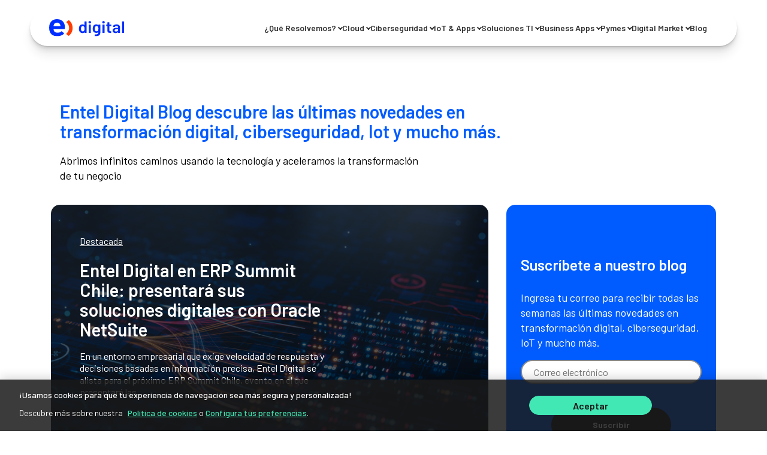

--- FILE ---
content_type: text/html; charset=UTF-8
request_url: https://enteldigital.cl/blog/page/3
body_size: 17307
content:
<!doctype html><html lang="es-cl"><head>
    <meta charset="utf-8">
    <meta http-equiv="X-UA-Compatible" content="IE=edge,chrome=1">
    <meta name="author" content="Entel Digital">
    <meta name="description" content="Abrimos infinitos caminos usando la tecnología y aceleramos la transformación de tu negocio (3)">
    <meta name="google-site-verification" content="pl5PAvoJ_SDxLhbBLKs7RFQt5wfhf2r8rKV9dWB4Vz0"  >
    <title>Entel Digital Blog (3)</title>

   
    <link rel="shortcut icon" href="https://enteldigital.cl/hubfs/Logo%20Entel%20digital/favicon-entel-32x32.png">

		
		
		
    
    <meta name="viewport" content="width=device-width, initial-scale=1">

    
    <meta property="og:description" content="Abrimos infinitos caminos usando la tecnología y aceleramos la transformación de tu negocio (3)">
    <meta property="og:title" content="Entel Digital Blog (3)">
    <meta name="twitter:description" content="Abrimos infinitos caminos usando la tecnología y aceleramos la transformación de tu negocio (3)">
    <meta name="twitter:title" content="Entel Digital Blog (3)">

    

    
  <script id="hs-search-input__valid-content-types" type="application/json">
    [
      
        "SITE_PAGE",
      
        "LANDING_PAGE",
      
        "BLOG_POST",
      
        "LISTING_PAGE",
      
        "KNOWLEDGE_ARTICLE",
      
        "HS_CASE_STUDY"
      
    ]
  </script>

    <style>
a.cta_button{-moz-box-sizing:content-box !important;-webkit-box-sizing:content-box !important;box-sizing:content-box !important;vertical-align:middle}.hs-breadcrumb-menu{list-style-type:none;margin:0px 0px 0px 0px;padding:0px 0px 0px 0px}.hs-breadcrumb-menu-item{float:left;padding:10px 0px 10px 10px}.hs-breadcrumb-menu-divider:before{content:'›';padding-left:10px}.hs-featured-image-link{border:0}.hs-featured-image{float:right;margin:0 0 20px 20px;max-width:50%}@media (max-width: 568px){.hs-featured-image{float:none;margin:0;width:100%;max-width:100%}}.hs-screen-reader-text{clip:rect(1px, 1px, 1px, 1px);height:1px;overflow:hidden;position:absolute !important;width:1px}
</style>

<link rel="stylesheet" href="https://enteldigital.cl/hubfs/hub_generated/template_assets/1/123256741949/1742071326328/template_bootstrap.min.css">
<link class="hs-async-css" rel="preload" href="https://enteldigital.cl/hubfs/css/fontawesome-all.css" as="style" onload="this.onload=null;this.rel='stylesheet'">
<noscript><link rel="stylesheet" href="https://enteldigital.cl/hubfs/css/fontawesome-all.css"></noscript>
<link rel="stylesheet" href="https://enteldigital.cl/hubfs/hub_generated/template_assets/1/123256741948/1742071326105/template_custom-style.css">
<link rel="stylesheet" href="https://enteldigital.cl/hubfs/hub_generated/template_assets/1/131133273943/1742071339016/template_slick.min.css">
<link rel="stylesheet" href="https://enteldigital.cl/hubfs/hub_generated/module_assets/1/125800309859/1740975951150/module_NavBar.css">
<link rel="stylesheet" href="https://7052064.fs1.hubspotusercontent-na1.net/hubfs/7052064/hub_generated/module_assets/1/-2712622/1768329037685/module_search_input.min.css">
<link rel="stylesheet" href="https://enteldigital.cl/hubfs/hub_generated/module_assets/1/123257743114/1742167804981/module_Footer.min.css">
    <script src="https://enteldigital.cl/hubfs/hub_generated/template_assets/1/123257743108/1742071327922/template_jquery-3.6.0.min.js"></script>

    
<!--  Added by GoogleAnalytics4 integration -->
<script>
var _hsp = window._hsp = window._hsp || [];
window.dataLayer = window.dataLayer || [];
function gtag(){dataLayer.push(arguments);}

var useGoogleConsentModeV2 = true;
var waitForUpdateMillis = 1000;


if (!window._hsGoogleConsentRunOnce) {
  window._hsGoogleConsentRunOnce = true;

  gtag('consent', 'default', {
    'ad_storage': 'denied',
    'analytics_storage': 'denied',
    'ad_user_data': 'denied',
    'ad_personalization': 'denied',
    'wait_for_update': waitForUpdateMillis
  });

  if (useGoogleConsentModeV2) {
    _hsp.push(['useGoogleConsentModeV2'])
  } else {
    _hsp.push(['addPrivacyConsentListener', function(consent){
      var hasAnalyticsConsent = consent && (consent.allowed || (consent.categories && consent.categories.analytics));
      var hasAdsConsent = consent && (consent.allowed || (consent.categories && consent.categories.advertisement));

      gtag('consent', 'update', {
        'ad_storage': hasAdsConsent ? 'granted' : 'denied',
        'analytics_storage': hasAnalyticsConsent ? 'granted' : 'denied',
        'ad_user_data': hasAdsConsent ? 'granted' : 'denied',
        'ad_personalization': hasAdsConsent ? 'granted' : 'denied'
      });
    }]);
  }
}

gtag('js', new Date());
gtag('set', 'developer_id.dZTQ1Zm', true);
gtag('config', 'G-279351654');
</script>
<script async src="https://www.googletagmanager.com/gtag/js?id=G-279351654"></script>

<!-- /Added by GoogleAnalytics4 integration -->

<!--  Added by GoogleTagManager integration -->
<script>
var _hsp = window._hsp = window._hsp || [];
window.dataLayer = window.dataLayer || [];
function gtag(){dataLayer.push(arguments);}

var useGoogleConsentModeV2 = true;
var waitForUpdateMillis = 1000;



var hsLoadGtm = function loadGtm() {
    if(window._hsGtmLoadOnce) {
      return;
    }

    if (useGoogleConsentModeV2) {

      gtag('set','developer_id.dZTQ1Zm',true);

      gtag('consent', 'default', {
      'ad_storage': 'denied',
      'analytics_storage': 'denied',
      'ad_user_data': 'denied',
      'ad_personalization': 'denied',
      'wait_for_update': waitForUpdateMillis
      });

      _hsp.push(['useGoogleConsentModeV2'])
    }

    (function(w,d,s,l,i){w[l]=w[l]||[];w[l].push({'gtm.start':
    new Date().getTime(),event:'gtm.js'});var f=d.getElementsByTagName(s)[0],
    j=d.createElement(s),dl=l!='dataLayer'?'&l='+l:'';j.async=true;j.src=
    'https://www.googletagmanager.com/gtm.js?id='+i+dl;f.parentNode.insertBefore(j,f);
    })(window,document,'script','dataLayer','GTM-M93L2LW');

    window._hsGtmLoadOnce = true;
};

_hsp.push(['addPrivacyConsentListener', function(consent){
  if(consent.allowed || (consent.categories && consent.categories.analytics)){
    hsLoadGtm();
  }
}]);

</script>

<!-- /Added by GoogleTagManager integration -->


<!-- Inicio del aviso de consentimiento de cookies de OneTrust para enteldigital.cl -->
 
<script src="https://cdn.cookielaw.org/scripttemplates/otSDKStub.js" type="text/javascript" charset="UTF-8" data-domain-script="31ba22a2-35e2-4500-925c-05033501ffd8"></script>
<script type="text/javascript">
function OptanonWrapper() { }
</script>
<!-- Fin del aviso de consentimiento de cookies de OneTrust para enteldigital.cl -->



 <!-- Google Tag Manager -->
<script>(function(w,d,s,l,i){w[l]=w[l]||[];w[l].push({'gtm.start':
new Date().getTime(),event:'gtm.js'});var f=d.getElementsByTagName(s)[0],
j=d.createElement(s),dl=l!='dataLayer'?'&l='+l:'';j.async=true;j.src=
'https://www.googletagmanager.com/gtm.js?id='+i+dl;f.parentNode.insertBefore(j,f);
})(window,document,'script','dataLayer','GTM-M93L2LW');</script>
<!-- End Google Tag Manager -->
<!-- Google Tag Manager ENTEL EMPRESAS --> 
<script>(function(w,d,s,l,i){w[l]=w[l]||[];w[l].push({'gtm.start': 
new Date().getTime(),event:'gtm.js'});var f=d.getElementsByTagName(s)[0], 
j=d.createElement(s),dl=l!='dataLayer'?'&l='+l:'';j.async=true;j.src= 
'https://www.googletagmanager.com/gtm.js?id='+i+dl;f.parentNode.insertBefore(j,f); 
})(window,document,'script','dataLayer','GTM-N6FJM3QK');</script> 
<!-- End Google Tag Manager --> 

<link rel="prev" href="https://enteldigital.cl/blog/page/2">
<link rel="next" href="https://enteldigital.cl/blog/page/4">
<meta property="og:url" content="https://enteldigital.cl/blog">
<meta property="og:type" content="blog">
<meta name="twitter:card" content="summary">
<link rel="alternate" type="application/rss+xml" href="https://enteldigital.cl/blog/rss.xml">
<meta name="twitter:domain" content="enteldigital.cl">
<script src="//platform.linkedin.com/in.js" type="text/javascript">
    lang: es_ES
</script>

<meta http-equiv="content-language" content="es-cl">






    
    

<style>

  

  

  

  

  
  
  
  
  
  
  

  
  
  
  
  
  
  
  
  
  

  body{ background:#fff; }



  .bannerForm .bg { height: 100%; width: 110%; display: block; position: absolute; top: 0; left: -10%; background: #383838; }

  .blogList blockquote{ font-family: Epilogue; font-size: 25px; font-style: normal; font-weight: 400; line-height: 37px; letter-spacing: 0px; text-align: left; width:90%; margin: 0 auto; color:#8E8E8E; margin-bottom:30px; }
  .topic { margin-top: 3px; font-size: 12px;  text-decoration: none; display: inline-block; border-radius: 100px; 
    font-style: normal;font-weight: 400;font-size: 14px;line-height: 113%;/* or 16px *//* blue */color: #005CFF;  }
  .date{ color:#8E8E8E; font-family: 'Barlow',sans-serif; font-size: 15px; font-style: normal; font-weight: 400; line-height: 23px; letter-spacing: 0px; }

  .blogList h1 { margin: 10px 0 20px 0; }
  .blogList h5 a { color: #383838; display: inline-block; }
  .blogList .cont img { height: auto; }
  .blogList .suscForm{ border-radius:35px; padding: 50px 15px 30px 15px; }
  .blogList .suscForm .hs-form-field { width: 100%; }
  .blogList .suscForm .hs-submit { padding: 0 15px; }
  .blogList .suscForm input[type="submit"] { width: 100%; }
  .blogList .suscForm form label { display: block; color: #fff; }
  .blogList .suscForm form .actions { padding-top: 0; }
  .blogList .suscForm h3 { font-size: 24px; }

  .blogList .banRight { padding: 20px 15px; }

  .blogList .lmas { font-family: Epilogue; font-size: 16px; font-style: normal; font-weight: 700; line-height: 16px; letter-spacing: 0px; text-align: left; color:#383838; }

  .blogList .box .topics { padding-bottom: 10px; width: auto; min-width: 100%; }
  .blogList .box .topic { margin-top: 3px; font-size: 12px; text-decoration: none; display: inline-block; border-radius: 100px; 
    font-style: normal;font-weight: 400;font-size: 14px;line-height: 113%;/* or 16px *//* blue */color: #005CFF;  }

  .blogList .box .topic.Partners { background: #27892b; }

  .blogList h5.upc a{ font-family: Epilogue; font-size: 18px; font-style: normal; font-weight: 600; line-height: 20px; letter-spacing: 0px; text-align: left; color:#383838; }

  .blogList a.img, .blogPost a.img { margin-bottom: 20px; display: block; height: 170px; background-size: cover; background-repeat: no-repeat; background-position: center;border-radius:10px; }
  .blogList a.img.contain, .blogPost a.img.contain { background-color: #fff; background-image: url(https://cdn2.hubspot.net/hubfs/3796799/img/bg-default.jpg); background-size: contain; }
  .blogList a.img.sm, .blogPost .post a.img.sm { height: 170px; }

  .blogList .cont h5{ font-family: Epilogue; font-size: 18px; font-style: normal; font-weight: 600; line-height: 20px; letter-spacing: 0px; text-align: left; }

  .blogList .downloadBox { border-radius:35px; padding: 50px 15px; }
  .blogList .downloadBox h3{ font-size:17px; }
  .blogList .downloadBox .contentExp img { position: absolute; right: 0px; top: 90%; }
  .blogList .downloadBox .img { height: 200px; background-size: contain; }

  .blogList input.hs-search-field__input{ background: #F3F6F9 !important; border: none!important; border-radius: 2px !important; }
  .blogList .cat .topic{ margin-top: 3px; font-weight:500; font-size: 14px; padding: 15px 30px; text-decoration: none; display: inline-block; border-radius: 100px; color: #AC907B !important; border: 1px solid #AC907B; }

  .blogList .cat .topic.active{ background: #AC907B !important; color:white !important; }

  .blogList .pagination a { display: inline-block; width: 30px; height: 30px; line-height: 31px; text-align: center; color: #383838; margin: 0 5px; text-decoration: none; font-size: 16px; border-radius: 6px; }
  .blogList .pagination a.fa { color: #383838; }
  .blogList .pagination a.active { background: #383838; color: #fff; }

  .blogList .box{border: 0.3px solid #ececec;border-radius: 15px;background:#fff}
  .blogList .box .meta, .blogList .box .urlLink {
    flex: 1;
  }

  @media (max-width: 767px){

  }      

  @media (max-width: 425px){
    .blogList .downloadBox .row{ padding:20px; }
    .blogList .downloadBox .contentExp img {    position: absolute;    right: 0px;    top: 70% !important;   max-width:20% !important;}
    .blogList .downloadBox .contentExp p {    font-family: Epilogue;font-size: 32px;font-style: normal;font-weight: 400;line-height: inherit;letter-spacing: 0px;text-align: left;}
  }

  @media (min-width: 768px){

    .blogList .search { padding-top: 8px; }

  }

  @media (min-width: 992px){


  }

  @media (min-width: 1200px){

    .blogList .downloadBox { padding: 50px 30px; }
    .blogList .suscForm { padding: 50px 30px 30px 30px; }

  }
  .bannerForm .img.bgi{background-size:cover;background-color: #191919b3;    background-blend-mode: multiply;border-radius:15px;}
  .lSide{border-radius:15px;}

  .rSide .content {width:70%}
  .rSide .content .tit span{  font-style: normal;font-weight: 400;font-size: 16px;line-height: 148.5%;text-decoration:underline;}
  .rSide .content h3.title{font-style: normal;font-weight: 600;font-size: 30px;line-height: 113%;}
  .rSide .content p.descript{font-style: normal;font-weight: 400;font-size: 16px;line-height: 128.5%;}

  .blogList .modTitle {font-style: normal;font-weight: 600;font-size: 30px;line-height: 113%;color: #005CFF;}
  .blogList .btit h1{font-style: normal;font-weight: 600;font-size: 30px;line-height: 113%;/* identical to box height, or 40px *//* blue */color: #005CFF;}

  .blogList .service{
    padding: 40px 15px;
    border-radius: 15px;
    position: relative;
    width:147px;
    align-items: center; margin: 0px auto; justify-content: center;
  }
  .blogList .service a.tag { display: block; height: 100%; }

  .blogList .arrow i {
    right: 5px;
    font-family: 'Font Awesome 5 Pro';

    position:absolute;
    bottom:5px;
    color:#005CFF;
    width:28px;
    height:28px;
    background:#fff;
    border-radius:20px;
  }
  .blogList .fa-arrow-right:before {    content: "\f061";    font-size: 10px;    left: 30%;    position: absolute;    top: 25%;}

  .blogList .service span{    font-weight: 600;    font-size: 16px;    line-height: 1.2; display: block;    /* or 19px */    text-align: center;}
  .service.img.bgi{background-color: #191919b3;
    background-blend-mode: multiply;}

  a.tag:hover .arrow i{  background:#89AEEF;  }
  a.tag:hover .arrow i:before{  color:#fff;  }
  
  .search_container {
    padding: 16px;
    align-items: center;
    background: #ECECEC;
    border-radius: 15px;
  }
  
  .search_container h3 {
    margin-bottom: 16px;
    font-weight: 600;
    font-size: 20px;
    color: #005CFF;
  }

  .search_container form {
    display: flex;
    justify-content: space-between
  }
  
  .search_container input {
    width: calc(100% - 110px) !important;
  }
  
  .search_container button {
    border: 0;
    background: #FF3D00;
    width: 90px;
    border-radius: 132px;
  }
  
  .search_container button:hover {
    opacity: 0.9
  }
  
  .search_container button svg {
    fill: #fff
  }
  
  .search_container button span {
   display: none
  }
  
  .search_container button:before {
    content: "Buscar";
    font-weight: 600;
    font-size: 16px;
    color: #fff
  }
  
  .search_container .hs-search-field--open .hs-search-field__suggestions {
    margin-top: 16px;
    padding: 16px;
    background: #fff;
    border-radius: 8px;
    border: 0;
  }
  
  .search_container .hs-search-field--open .hs-search-field__suggestions li:first-child {
    color: #333333;
    padding: 0 0 8px 0;
    font-size: 18px;
  }
  
  .search_container .hs-search-field--open .hs-search-field__suggestions li {
    padding: 4px 0;
    font-size: 16px;
  }
  
  .search_container .hs-search-field__suggestions a {
    font-size: 16px
  }
  
  .search_container .hs-search-field__suggestions a:hover {
    background: transparent
  }

</style>

    
  <meta name="generator" content="HubSpot"></head>
  <body>
<!--  Added by GoogleTagManager integration -->
<noscript><iframe src="https://www.googletagmanager.com/ns.html?id=GTM-M93L2LW" height="0" width="0" style="display:none;visibility:hidden"></iframe></noscript>

<!-- /Added by GoogleTagManager integration -->

   
    

<div id="hs_cos_wrapper_module_16935382467361" class="hs_cos_wrapper hs_cos_wrapper_widget hs_cos_wrapper_type_module" style="" data-hs-cos-general-type="widget" data-hs-cos-type="module"><link href="https://fonts.googleapis.com/css2?family=Barlow:wght@300;400;500;600&amp;display=swap" rel="stylesheet"> 
<script src="https://ajax.googleapis.com/ajax/libs/jquery/3.7.0/jquery.min.js"></script>

<nav class="navbar_container">
  <div class="navbar_logo">
    <a href="/"><img src="https://enteldigital.cl/hubfs/raw_assets/public/Theme%20Entel%20Digital/images/logo_entel_para_prueba_azul.svg"></a>
  </div>
  <div class="navbar_menu">
    
    <ul class="navbar_menu_container">
      
      
      <li class="item_menu item_menu_0">
        
        <span class="item_menu_label item_menu_has_children">¿Qué Resolvemos?</span>
        <div class="sub_menu">
          <div class="sub_menu_container">
            <ul class="sub_menu_items">
              
              
              <li class="categoria_container">
                <span class="categoria_label">Servicios</span>
                <ul class="categoria">
                  
                  <li><a href="https://enteldigital.cl/seguridad-informatica"><div class="img"><img src="https://enteldigital.cl/hubfs/iconos/navbar/seguridad-informatica.svg" alt="Ciberseguridad"></div><div class="cont">Seguridad informática<span>Solución completa de seguridad informática.</span></div></a></li>
                  
                  <li><a href="https://enteldigital.cl/cloud-computing"><div class="img"><img src="https://enteldigital.cl/hubfs/iconos/navbar/cloud-computing.svg" alt="Cloud computing"></div><div class="cont">Cloud computing<span>Migra a la nube con un equipo de expertos en multicloud.</span></div></a></li>
                  
                  <li><a href="https://enteldigital.cl/ai-bigdata-analitica"><div class="img"><img src="https://enteldigital.cl/hubfs/iconos/navbar/ia-bigdata-analitica.svg" alt="Big Data y Analítica"></div><div class="cont">IA, Big Data y Analítica<span>Acelera el crecimiento de tu empresa con analítica avanzada.</span></div></a></li>
                  
                  <li><a href="https://enteldigital.cl/servicios-ti"><div class="img"><img src="https://enteldigital.cl/hubfs/iconos/navbar/servicios-TI.svg" alt="Servicios TI"></div><div class="cont">Servicios TI<span>Transforma tu negocio con soluciones TI y la asesoría de expertos.</span></div></a></li>
                  
                </ul>
              </li>
              
              
              
              <li class="categoria_container">
                <span class="categoria_label">Soluciones Digitales</span>
                <ul class="categoria">
                  
                  <li><a href="https://enteldigital.cl/monitoreo-de-recursos-hidricos"><div class="img"><img src="https://enteldigital.cl/hubfs/iconos/navbar/recursos-hidricos.svg" alt="Monitoreo de Recursos Hídricos"></div><div class="cont">Monitoreo de Recursos Hídricos<span>Eficiencia del uso del agua en la agricultura.</span></div></a></li>
                  
                  <li><a href="https://enteldigital.cl/analitica-de-flotas"><div class="img"><img src="https://enteldigital.cl/hubfs/iconos/navbar/analitica-flota.svg" alt="Analítica de Flotas"></div><div class="cont">Analítica de Flotas<span> Control de flotas basado en datos.</span></div></a></li>
                  
                </ul>
              </li>
              
              
            </ul>
          </div>
        </div>
        
        
      </li>
      
      <li class="item_menu item_menu_1">
        
        <span class="item_menu_label item_menu_has_children">Cloud</span>
        <div class="sub_menu">
          <div class="sub_menu_container">
            <ul class="sub_menu_items">
              
              
              <li><a href="https://enteldigital.cl/secure-cloud"><div class="img"><img src="https://enteldigital.cl/hubfs/iconos/navbar/secure-cloud.svg" alt="Secure Cloud"></div><div class="cont">Nube Privada<span>Servicio de Entel Secure Cloud.</span></div></a></li>
              
              
              
              <li><a href="https://enteldigital.cl/nube-publica"><div class="img"><img src="https://enteldigital.cl/hubfs/iconos/navbar/nuble_publica.svg" alt="Nube Pública"></div><div class="cont">Nube Pública<span>Las mejores nubes públicas del mercado.</span></div></a></li>
              
              
              
              <li><a href="https://enteldigital.cl/multicloud"><div class="img"><img src="https://enteldigital.cl/hubfs/iconos/navbar/multi-cloud.svg" alt="Multicloud"></div><div class="cont">Multicloud<span>Gestión integral de múltiples nubes para potenciar la infraestructura TI de tu empresa.</span></div></a></li>
              
              
            </ul>
          </div>
        </div>
        
        
      </li>
      
      <li class="item_menu item_menu_2">
        
        <span class="item_menu_label item_menu_has_children">Ciberseguridad</span>
        <div class="sub_menu">
          <div class="sub_menu_container">
            <ul class="sub_menu_items">
              
              
              <li><a href="https://enteldigital.cl/ciberseguridad"><div class="img"><img src="https://enteldigital.cl/hubfs/iconos/navbar/seguridad-informatica.svg" alt="Ciberseguridad"></div><div class="cont">Servicios de Ciberseguridad<span>Cuando hablamos de ciberseguridad: El equipo importa.</span></div></a></li>
              
              
              
              <li><a href="https://enteldigital.cl/seguridad-informatica"><div class="img"><img src="https://enteldigital.cl/hubfs/iconos/navbar/seguridad-informatica.svg" alt="Ciberseguridad"></div><div class="cont">Seguridad informática<span>Solución completa de seguridad informática.</span></div></a></li>
              
              
            </ul>
          </div>
        </div>
        
        
      </li>
      
      <li class="item_menu item_menu_3">
        
        <span class="item_menu_label item_menu_has_children">IoT &amp; Apps</span>
        <div class="sub_menu">
          <div class="sub_menu_container">
            <ul class="sub_menu_items">
              
              
              <li class="categoria_container">
                <span class="categoria_label">IoT</span>
                <ul class="categoria">
                  
                  <li><a href="https://enteldigital.cl/iot"><div class="img"><img src="https://enteldigital.cl/hubfs/iconos/navbar/analitica-flota.svg" alt="Que es IoT"></div><div class="cont">Soluciones IoT<span>Adaptamos nuestra red a tu negocio.</span></div></a></li>
                  
                  <li><a href="https://enteldigital.cl/conectividad-gestionada"><div class="img"><img src="https://enteldigital.cl/hubfs/iconos/navbar/m2m.svg" alt="M2M"></div><div class="cont">Conectividad Gestionada<span>Maximiza la eficiencia y asegura tus soluciones IoT, sin importar la distancia.</span></div></a></li>
                  
                  <li><a href="https://enteldigital.cl/narrowband"><div class="img"><img src="https://enteldigital.cl/hubfs/iconos/navbar/narrowBand.svg" alt="NarrowBand"></div><div class="cont">NarrowBand<span>Conectividad IoT para expandir el potencial digital de tu negocio.</span></div></a></li>
                  
                  <li><a href="https://enteldigital.cl/touch"><div class="img"><img src="https://enteldigital.cl/hubfs/iconos/navbar/API.svg" alt="Touch"></div><div class="cont">API de Comunicaciones<span>Un ecosistema de comunicación en la nube.</span></div></a></li>
                  
                  <li><a href="https://enteldigital.cl/conectividad-m2m"><div class="img"><img src="https://enteldigital.cl/hubfs/iconos/navbar/m2m_2.svg" alt="M2M"></div><div class="cont">M2M<span>Aumenta la eficiencia y protege tus soluciones IoT incluso a distancia.</span></div></a></li>
                  
                </ul>
              </li>
              
              
              
              <li class="categoria_container">
                <span class="categoria_label">Ai &amp; Apps</span>
                <ul class="categoria">
                  
                  <li><a href="https://enteldigital.cl/onway"><div class="img"><img src="https://enteldigital.cl/hubfs/logos/logos%20navBar/logo-onway.svg" alt="OnWay"></div><div class="cont">Analítica de flotas​<span>Una nueva forma de gestionar tu flota.</span></div></a></li>
                  
                  <li><a href="https://enteldigital.cl/crowds"><div class="img"><img src="https://enteldigital.cl/hubfs/logos/logos%20navBar/logo-crowds.svg" alt="Crowds"></div><div class="cont">Analítica de audiencias​<span>Herramienta de analítica y geointeligencia.</span></div></a></li>
                  
                  <li><a href="https://enteldigital.cl/elements"><div class="img"><img src="https://enteldigital.cl/hubfs/logos/logos%20navBar/logo-elements.svg" alt="Elements"></div><div class="cont">Monitoreo de recursos naturales​<span>Medir y controlar tus recursos naturales.</span></div></a></li>
                  
                  <li><a href="https://enteldigital.cl/vision"><div class="img"><img src="https://enteldigital.cl/hubfs/logos/logos%20navBar/logo-vision.svg"></div><div class="cont">Vigilancia inteligente​<span>Aumenta la efectividad de tu sistema de vigilancia.</span></div></a></li>
                  
                </ul>
              </li>
              
              
            </ul>
          </div>
        </div>
        
        
      </li>
      
      <li class="item_menu item_menu_4">
        
        <span class="item_menu_label item_menu_has_children">Soluciones TI</span>
        <div class="sub_menu">
          <div class="sub_menu_container">
            <ul class="sub_menu_items">
              
              
              <li><a href="https://enteldigital.cl/digitalworkplace"><div class="img"><img src="https://enteldigital.cl/hubfs/iconos/navbar/end-user-service.svg" alt="DigitalWorkplace"></div><div class="cont">DigitalWorkplace<span>Soporte y gestión que aportan valor y aseguran la continuidad de tu negocio.</span></div></a></li>
              
              
              
              <li><a href="https://enteldigital.cl/operacion-ti"><div class="img"><img src="https://enteldigital.cl/hubfs/iconos/navbar/outsorcing-ti.svg" alt="Outsourcing TI"></div><div class="cont">ITO<span>Potenciando tu negocio con soluciones de TI de primer nivel.</span></div></a></li>
              
              
              
              <li><a href="https://enteldigital.cl/servicios-datacenter"><div class="img"><img src="https://enteldigital.cl/hubfs/iconos/navbar/data_center.svg" alt="Servicios Datacenter"></div><div class="cont">Datacenter<span>Alojamiento tecnológico de clase mundial.</span></div></a></li>
              
              
              
              <li><a href="https://enteldigital.cl/sap"><div class="img"><img src="https://enteldigital.cl/hubfs/iconos/navbar/sap.svg" alt="SAP"></div><div class="cont">SAP Service Unit<span>Asesórate con nuestro equipo de expertos y maximiza tu plataforma SAP.</span></div></a></li>
              
              
              
              <li><a href="https://enteldigital.cl/servicenow"><div class="img"><img src="https://enteldigital.cl/hubfs/iconos/navbar/serviceNow.svg" alt="ServiceNow"></div><div class="cont">ServiceNow<span>Transforma la gestión de tus servicios.</span></div></a></li>
              
              
              
              <li><a href="https://enteldigital.cl/monitoreo-360"><div class="img"><img src="https://enteldigital.cl/hubfs/iconos/navbar/monitoreo-360.svg" alt="Monitoreo 360"></div><div class="cont">Monitoreo 360<span>Mejora el rendimiento de tus servicios y cumple tus objetivos de negocio con observabilidad.</span></div></a></li>
              
              
              
              <li><a href="https://enteldigital.cl/aiops"><div class="img"><img src="https://enteldigital.cl/hubfs/iconos/navbar/AIOps.svg" alt="AIOps"></div><div class="cont">AIOps<span>Inteligencia Artificial para transformar tus operaciones TI</span></div></a></li>
              
              
            </ul>
          </div>
        </div>
        
        
      </li>
      
      <li class="item_menu item_menu_5">
        
        <span class="item_menu_label item_menu_has_children">Business Apps</span>
        <div class="sub_menu">
          <div class="sub_menu_container">
            <ul class="sub_menu_items">
              
              
              <li><a href="https://enteldigital.cl/salesforce"><div class="img"><img src="https://enteldigital.cl/hubfs/iconos/navbar/salesforce.svg" alt="Salesforce"></div><div class="cont">Salesforce<span>El CRM #1 del Mundo y nuestro liderazgo local </span></div></a></li>
              
              
              
              <li><a href="https://enteldigital.cl/digitalmarket/defontana"><div class="img"><img src="https://enteldigital.cl/hubfs/iconos/navbar/defontana.svg" alt="Defontana"></div><div class="cont">Defontana<span>Una solución integral para la planificación empresarial que te ayudará a centralizar y optimizar tus operaciones en un solo lugar. </span></div></a></li>
              
              
              
              <li><a href="https://enteldigital.cl/netsuite"><div class="img"><img src="https://enteldigital.cl/hubfs/iconos/navbar/netsuite.svg" alt="Netsuite"></div><div class="cont">Netsuite<span>ERP Cloud, flexible y escalable para una mejor toma de decisiones.</span></div></a></li>
              
              
            </ul>
          </div>
        </div>
        
        
      </li>
      
      <li class="item_menu item_menu_6">
        
        <span class="item_menu_label item_menu_has_children">Pymes</span>
        <div class="sub_menu">
          <div class="sub_menu_container">
            <ul class="sub_menu_items">
              
              
              <li><a href="https://enteldigital.cl/digitalmarket"><div class="img"><img src="https://enteldigital.cl/hubfs/iconos/navbar/mktp-administracion.svg" alt="Digital Market"></div><div class="cont">Digital Market<span>Descubre nuestras herramientas digitales para aumentar la competitividad, reducir costos y mejorar la productividad de tu negocio</span></div></a></li>
              
              
              
              <li><a href="https://enteldigital.cl/digitalmarket/defontana"><div class="img"><img src="https://enteldigital.cl/hubfs/iconos/navbar/defontana.svg" alt="Defontana"></div><div class="cont">Defontana<span>Una solución integral para la planificación empresarial que te ayudará a centralizar y optimizar tus operaciones en un solo lugar. </span></div></a></li>
              
              
              
              <li><a href="https://enteldigital.cl/netsuite"><div class="img"><img src="https://enteldigital.cl/hubfs/iconos/navbar/netsuite.svg" alt="Netsuite"></div><div class="cont">Netsuite<span>ERP Cloud, flexible y escalable para una mejor toma de decisiones.</span></div></a></li>
              
              
              
              <li><a href="https://enteldigital.cl/conectividad-m2m"><div class="img"><img src="https://enteldigital.cl/hubfs/iconos/navbar/m2m_2.svg" alt="M2M"></div><div class="cont">M2M<span>Aumenta la eficiencia y protege tus soluciones IoT incluso a distancia.</span></div></a></li>
              
              
              
              <li><a href="https://enteldigital.cl/digitalmarket/crecedigital"><div class="img"><img src="https://enteldigital.cl/hubfs/iconos/navbar/crece-digital.svg" alt="Crece Digital"></div><div class="cont">Crece Digital<span>Tu aliado en el camino hacia la digitalización</span></div></a></li>
              
              
              
              <li><a href="https://enteldigital.cl/digitalmarket/seguridad-digital"><div class="img"><img src="https://enteldigital.cl/hubfs/iconos/navbar/seguridad-digital.svg" alt="Seguridad Digital"></div><div class="cont">Seguridad Pyme<span>Protege tu infraestructura con monitoreo continuo y soporte profesional</span></div></a></li>
              
              
            </ul>
          </div>
        </div>
        
        
      </li>
      
      <li class="item_menu item_menu_7">
        
        <span class="item_menu_label item_menu_has_children">Digital Market</span>
        <div class="sub_menu">
          <div class="sub_menu_container">
            <ul class="sub_menu_items">
              
              
              <li><a href="https://enteldigital.cl/digitalmarket"><div class="img"><img src="https://enteldigital.cl/hubfs/iconos/navbar/mktp-destacados.svg" alt="Destacados"></div><div class="cont">Destacados<span>Soluciones digitales populares y altamente efectivas.</span></div></a></li>
              
              
              
              <li><a href="https://enteldigital.cl/digitalmarket?filtro=kit#productos"><div class="img"><img src="https://enteldigital.cl/hubfs/iconos/navbar/mktp-kit-inicial.svg" alt="Kit Inicial"></div><div class="cont">KIT inicia tu negocio<span>Herramientas esenciales para comenzar en el mundo digital.</span></div></a></li>
              
              
              
              <li><a href="https://enteldigital.cl/digitalmarket?filtro=ventas-online#productos"><div class="img"><img src="https://enteldigital.cl/hubfs/iconos/navbar/mktp-ventas.svg" alt="Ventas"></div><div class="cont">Potencia tus Ventas<span>Optimiza procesos y aumenta la eficiencia de ventas.</span></div></a></li>
              
              
              
              <li><a href="https://enteldigital.cl/digitalmarket?filtro=finanzas#productos"><div class="img"><img src="https://enteldigital.cl/hubfs/iconos/navbar/mktp-finanzas.svg" alt="Finanzas y Contabilidad"></div><div class="cont">Finanzas y Contabilidad<span>Simplifica y agiliza tareas financieras y contables.</span></div></a></li>
              
              
              
              <li><a href="https://enteldigital.cl/digitalmarket?filtro=administra-tu-negocio#productos"><div class="img"><img src="https://enteldigital.cl/hubfs/iconos/navbar/mktp-administracion.svg" alt="Administra tu Negocio"></div><div class="cont">Administra tu Negocio<span>Gestiona y supervisa todos los aspectos empresariales.</span></div></a></li>
              
              
              
              <li><a href="https://enteldigital.cl/digitalmarket?filtro=comunicacion#productos"><div class="img"><img src="https://enteldigital.cl/hubfs/iconos/navbar/mktp-comunicaciones.svg" alt="Comunicación y Redes Sociales"></div><div class="cont">Comunicación y Redes Sociales<span>Mejora la comunicación y gestiona la presencia en redes sociales.</span></div></a></li>
              
              
              
              <li><a href="https://enteldigital.cl/digitalmarket?filtro=gestion-personas#productos"><div class="img"><img src="https://enteldigital.cl/hubfs/iconos/navbar/mktp-gestion-personas.svg" alt="Gestión de Personas"></div><div class="cont">Gestión de Personas<span>Facilita la gestión y desarrollo del talento humano.</span></div></a></li>
              
              
              
              <li><a href="https://enteldigital.cl/digitalmarket?filtro=ver-todas-las-herramientas#productos"><div class="img"><img src="https://enteldigital.cl/hubfs/iconos/navbar/mktp-todas-herramientas.svg" alt="Ver Todas las Heramientas"></div><div class="cont">Ver Todas las Heramientas<span>Explora y compara todas las soluciones disponibles.</span></div></a></li>
              
              
            </ul>
          </div>
        </div>
        
        
      </li>
      
      <li class="item_menu item_menu_8">
        
        <a href="https://enteldigital.cl/blog" class="item_menu_label">Blog</a>
        
        
      </li>
      
    </ul>
  </div>
  <div class="navbar_mobile_btn">
    <span></span>
  </div>
</nav></div>


    






<div class="pt150  bannerForm blogList">
  <div class=" rel  ">

    <div class="container">
      <div class="row-fluid rel z2">

        <div class="col-md-9  pt10 pb20">
          <div class="btit text-left">
            <h1>
              Entel Digital Blog descubre las últimas novedades en transformación digital, ciberseguridad, Iot y mucho más.
            </h1>
          </div>
          <div class="cont">
            <p class="w-75">
              Abrimos infinitos caminos usando la tecnología y aceleramos la transformación de tu negocio
            </p>
          </div>

        </div>

      </div>
      <div class="row rel z2 shSec">
        

        
        
        
        
        

        <div class="col-md-8 pb20">

          <div class="rSide img bgi sh" style="background-image:url(https://enteldigital.cl/hubfs/shutterstock_2556469215%20%281%29.jpg);">
            <div class="content p-5">

              <div class="tit text-left text-white">
                <span>
                  Destacada
                </span>
              </div>
              <div class="cont pt20 ">

                <h3 class="title pb10 text-white">Entel Digital en ERP Summit Chile: presentará sus soluciones digitales con Oracle NetSuite</h3>


                <p class="descript text-white pb30">En un entorno empresarial que exige velocidad de respuesta y decisiones basadas en información precisa, Entel Digital se alista para el próximo ERP Summit Chile, evento en el que presentará las ...</p>
              </div>
              <div class="d-flex pt10 pb30 text-left px-3">

                <div class="urlLink pr-3">

                  <a href="https://enteldigital.cl/blog/entel-digital-presentara-sus-soluciones-de-transformacion-digital-con-oracle-netsuite-en-el-erp-summit-chile" target="_blank" rel="noopener noreferrer" title="Leer más" class="btn-link-text text-white">LEER MÁS </a>

                </div>

                <div class="meta">
                  
                  <span class="date text-white">08 julio, 2025 &nbsp;</span>
                  <span class="date lecture text-white">|&nbsp;&nbsp;   Lectura: <span class="read">2 min</span></span>
                </div>


              </div>
            </div>
          </div>


        </div>
        
        

        
        

        
        

        
        

        
        

        
        

        
        

        
        

        
        

        
        
        <div class="col-md-4 pb20">
          <div class="lSide bg-blue sh d-table-cell align-middle p-4 text-white">
            <div class="tit text-left text-white">
              <h4>
                Suscríbete a nuestro blog
              </h4>
            </div>
            <div class="cont pt20 text-white">
              <p class="">
                Ingresa tu correo para recibir todas las semanas las últimas novedades en transformación digital, ciberseguridad, IoT y mucho más.
              </p>
            </div>
            <div class="formIn text-white">
              <script charset="utf-8" type="text/javascript" src="//js.hsforms.net/forms/v2.js"></script>
              <script>
                hbspt.forms.create({
                  region: "na1",
                  portalId: "20423833",
                  formId: "3f082d6a-2d60-4653-b2c9-b2ea4bc7524e"
                });
              </script>
            </div>
          </div>

        </div>

      </div>
    </div>

  </div>
</div>

<div class="container">
  <div class="row">
    <div class="col">
      <div class="search_container">
        <h3>
          Ven y encuentra tu artículo de interés
        </h3>
        <div id="hs_cos_wrapper_search_input" class="hs_cos_wrapper hs_cos_wrapper_widget hs_cos_wrapper_type_module" style="" data-hs-cos-general-type="widget" data-hs-cos-type="module">











<div class="hs-search-field">

    <div class="hs-search-field__bar">
      <form data-hs-do-not-collect="true" action="https://enteldigital.cl/resultado-de-busqueda">
        
        <input type="text" class="hs-search-field__input" name="term" autocomplete="off" aria-label="Search" placeholder="Buscar Noticia">

        
          
        
          
        
          
            <input type="hidden" name="type" value="BLOG_POST">
          
        
          
        
          
        
          
        

        
          <button aria-label="Search"><span id="hs_cos_wrapper_search_input_" class="hs_cos_wrapper hs_cos_wrapper_widget hs_cos_wrapper_type_icon" style="" data-hs-cos-general-type="widget" data-hs-cos-type="icon"><svg version="1.0" xmlns="http://www.w3.org/2000/svg" viewbox="0 0 512 512" aria-hidden="true"><g id="search1_layer"><path d="M505 442.7L405.3 343c-4.5-4.5-10.6-7-17-7H372c27.6-35.3 44-79.7 44-128C416 93.1 322.9 0 208 0S0 93.1 0 208s93.1 208 208 208c48.3 0 92.7-16.4 128-44v16.3c0 6.4 2.5 12.5 7 17l99.7 99.7c9.4 9.4 24.6 9.4 33.9 0l28.3-28.3c9.4-9.4 9.4-24.6.1-34zM208 336c-70.7 0-128-57.2-128-128 0-70.7 57.2-128 128-128 70.7 0 128 57.2 128 128 0 70.7-57.2 128-128 128z" /></g></svg></span></button>
        
      </form>
    </div>
    <ul class="hs-search-field__suggestions"></ul>
</div></div>
      </div>
    </div>
  </div>
</div>



<div class="container blogList pt50 pb50">
  <div class="row shSec blogList">
    <div class="container">
      <div class="row">
        <div class="col-md-4">
          <h3 class="modTitle text-left pb40">
            Todas las noticias
          </h3>

        </div>

      </div>
    </div>

    <div class="container">
      <div class="row">
        
        
        
        

        
        
        
        
        <div class="col-md-6 col-lg-4 pb80">
          <div class="box sh shm rel CRM y ERP ">

            
            <div class="imge">
              <a href="https://enteldigital.cl/blog/como-sales-cloud-einstein-ia-mejora-las-decisiones-de-negocio" target="_blank" title="Entel Digital Blog" rel="noopener noreferrer" class="img sm" style="background-image: url(https://enteldigital.cl/hubfs/sales-cloud-einstein.webp);"></a>
            </div>
            
            <h4 class="upc topics px-3">
              
              <a href="https://enteldigital.cl/blog/tag/crm-y-erp" target="_blank" rel="noopener noreferrer" title="CRM y ERP" class="topic">CRM y ERP</a> 
              

            </h4>
            <div class="cont px-3 sh2">


              <h4 class="title pb10">
                <a href="https://enteldigital.cl/blog/como-sales-cloud-einstein-ia-mejora-las-decisiones-de-negocio" target="_blank" rel="noopener noreferrer" title="¿Cómo Sales Cloud Einstein IA mejora las decisiones de negocio?">¿Cómo Sales Cloud Einstein IA mejora las decisiones de negocio?</a>
              </h4>

              <p class="descript pb30">Hoy en día, la Inteligencia Artificial (IA) te permite recopilar una mayor cantidad de datos y aprovecharlos para generar información estratégica que ...</p>

            </div>

            <div class="pt10 pb30 text-left px-3 d-flex d-sm-block d-lg-flex align-items-center">

              <div class="urlLink">
                <a href="https://enteldigital.cl/blog/como-sales-cloud-einstein-ia-mejora-las-decisiones-de-negocio" target="_blank" rel="noopener noreferrer" title="Leer más" class="btn-link-text">LEER MÁS </a>

              </div>

              <div class="meta">
                <span class="date">03 julio, 2025 &nbsp;</span>
                <span class="date lecture">|&nbsp;&nbsp;   Lectura: <span class="read">4min</span></span>
              </div>


            </div>

          </div>

        </div>
        
        
        

        
        
        
        
        <div class="col-md-6 col-lg-4 pb80">
          <div class="box sh shm rel ">

            
            <div class="imge">
              <a href="https://enteldigital.cl/blog/entel-inicia-operaciones-de-su-negocio-digital-de-soluciones-b2b-en-peru" target="_blank" title="Entel Digital Blog" rel="noopener noreferrer" class="img sm" style="background-image: url(https://enteldigital.cl/hubfs/Entel%20Peru.webp);"></a>
            </div>
            
            <h4 class="upc topics px-3">
              

            </h4>
            <div class="cont px-3 sh2">


              <h4 class="title pb10">
                <a href="https://enteldigital.cl/blog/entel-inicia-operaciones-de-su-negocio-digital-de-soluciones-b2b-en-peru" target="_blank" rel="noopener noreferrer" title="Entel inicia operaciones de su negocio digital de soluciones B2B en Perú">Entel inicia operaciones de su negocio digital de soluciones B2B en Perú</a>
              </h4>

              <p class="descript pb30">La empresa comenzará con el despliegue de cuatro servicios para el segmento B2B: Gestión de Flotas (IoT), Ciberseguridad y Consultoría ERP &amp; CRM ...</p>

            </div>

            <div class="pt10 pb30 text-left px-3 d-flex d-sm-block d-lg-flex align-items-center">

              <div class="urlLink">
                <a href="https://enteldigital.cl/blog/entel-inicia-operaciones-de-su-negocio-digital-de-soluciones-b2b-en-peru" target="_blank" rel="noopener noreferrer" title="Leer más" class="btn-link-text">LEER MÁS </a>

              </div>

              <div class="meta">
                <span class="date">02 julio, 2025 &nbsp;</span>
                <span class="date lecture">|&nbsp;&nbsp;   Lectura: <span class="read">2min</span></span>
              </div>


            </div>

          </div>

        </div>
        
        
        

        
        
        
        
        <div class="col-md-6 col-lg-4 pb80">
          <div class="box sh shm rel ">

            
            <div class="imge">
              <a href="https://enteldigital.cl/blog/entel-digital-innovacion-tecnologica-para-el-desarrollo-sostenible-de-las-empresas-chilenas" target="_blank" title="Entel Digital Blog" rel="noopener noreferrer" class="img sm" style="background-image: url(https://enteldigital.cl/hubfs/panoramic-views-dubai-city-illuminated-neon-spectrum%201.jpg);"></a>
            </div>
            
            <h4 class="upc topics px-3">
              

            </h4>
            <div class="cont px-3 sh2">


              <h4 class="title pb10">
                <a href="https://enteldigital.cl/blog/entel-digital-innovacion-tecnologica-para-el-desarrollo-sostenible-de-las-empresas-chilenas" target="_blank" rel="noopener noreferrer" title="Entel Digital: innovación tecnológica para el desarrollo sostenible de las empresas chilenas">Entel Digital: innovación tecnológica para el desarrollo sostenible de las empresas chilenas</a>
              </h4>

              <p class="descript pb30">Hace dos años, Entel llevó a cabo una transformación en su estructura organizacional con el fin de responder de manera más efectiva a las nuevas ...</p>

            </div>

            <div class="pt10 pb30 text-left px-3 d-flex d-sm-block d-lg-flex align-items-center">

              <div class="urlLink">
                <a href="https://enteldigital.cl/blog/entel-digital-innovacion-tecnologica-para-el-desarrollo-sostenible-de-las-empresas-chilenas" target="_blank" rel="noopener noreferrer" title="Leer más" class="btn-link-text">LEER MÁS </a>

              </div>

              <div class="meta">
                <span class="date">01 julio, 2025 &nbsp;</span>
                <span class="date lecture">|&nbsp;&nbsp;   Lectura: <span class="read">2min</span></span>
              </div>


            </div>

          </div>

        </div>
        
        
        

        
        
        
        
        <div class="col-md-6 col-lg-4 pb80">
          <div class="box sh shm rel ">

            
            <div class="imge">
              <a href="https://enteldigital.cl/blog/entel-digital-lanza-herramienta-para-analizar-comportamiento-de-consumidore" target="_blank" title="Entel Digital Blog" rel="noopener noreferrer" class="img sm" style="background-image: url(https://enteldigital.cl/hubfs/datos.webp);"></a>
            </div>
            
            <h4 class="upc topics px-3">
              

            </h4>
            <div class="cont px-3 sh2">


              <h4 class="title pb10">
                <a href="https://enteldigital.cl/blog/entel-digital-lanza-herramienta-para-analizar-comportamiento-de-consumidore" target="_blank" rel="noopener noreferrer" title="Entel Digital lanza herramienta para analizar comportamiento de consumidores">Entel Digital lanza herramienta para analizar comportamiento de consumidores</a>
              </h4>

              <p class="descript pb30">Se trata de un dataset, o de un conjunto de datos sobre los movimientos de los consumidores. Esta información luego puede ser segmentada según edad, ...</p>

            </div>

            <div class="pt10 pb30 text-left px-3 d-flex d-sm-block d-lg-flex align-items-center">

              <div class="urlLink">
                <a href="https://enteldigital.cl/blog/entel-digital-lanza-herramienta-para-analizar-comportamiento-de-consumidore" target="_blank" rel="noopener noreferrer" title="Leer más" class="btn-link-text">LEER MÁS </a>

              </div>

              <div class="meta">
                <span class="date">26 junio, 2025 &nbsp;</span>
                <span class="date lecture">|&nbsp;&nbsp;   Lectura: <span class="read">2min</span></span>
              </div>


            </div>

          </div>

        </div>
        
        
        

        
        
        
        
        <div class="col-md-6 col-lg-4 pb80">
          <div class="box sh shm rel CRM y ERP ">

            
            <div class="imge">
              <a href="https://enteldigital.cl/blog/por-que-netsuite-erp-es-la-mejor-opcion-para-empresas-globales" target="_blank" title="Entel Digital Blog" rel="noopener noreferrer" class="img sm" style="background-image: url(https://enteldigital.cl/hubfs/erp-netsuite-global.webp);"></a>
            </div>
            
            <h4 class="upc topics px-3">
              
              <a href="https://enteldigital.cl/blog/tag/crm-y-erp" target="_blank" rel="noopener noreferrer" title="CRM y ERP" class="topic">CRM y ERP</a> 
              

            </h4>
            <div class="cont px-3 sh2">


              <h4 class="title pb10">
                <a href="https://enteldigital.cl/blog/por-que-netsuite-erp-es-la-mejor-opcion-para-empresas-globales" target="_blank" rel="noopener noreferrer" title="¿Por qué&nbsp;NetSuite&nbsp;ERP es la mejor opción para empresas globales?">¿Por qué&nbsp;NetSuite&nbsp;ERP es la mejor opción para empresas globales?</a>
              </h4>

              <p class="descript pb30">Cuando una empresa logra conquistar mercados más allá de las fronteras nacionales, tiene mayores oportunidades de crecer y aumentar sus ventas, como ...</p>

            </div>

            <div class="pt10 pb30 text-left px-3 d-flex d-sm-block d-lg-flex align-items-center">

              <div class="urlLink">
                <a href="https://enteldigital.cl/blog/por-que-netsuite-erp-es-la-mejor-opcion-para-empresas-globales" target="_blank" rel="noopener noreferrer" title="Leer más" class="btn-link-text">LEER MÁS </a>

              </div>

              <div class="meta">
                <span class="date">24 junio, 2025 &nbsp;</span>
                <span class="date lecture">|&nbsp;&nbsp;   Lectura: <span class="read">4min</span></span>
              </div>


            </div>

          </div>

        </div>
        
        
        
        
        
        
        
        
        
        

        <div class="col-md-6 col-lg-4 pb80 contDownfile">

          <div id="hs_cos_wrapper_module_1655968179445103" class="hs_cos_wrapper hs_cos_wrapper_widget hs_cos_wrapper_type_module" style="" data-hs-cos-general-type="widget" data-hs-cos-type="module"><div class="bg-brown downloadBox d-lg-flex align-items-center box sh" id="blogDescarga">
  <div class="cont ">

		<div class="img bgi" style="background-image:url(https://enteldigital.cl/hubfs/hero-servicio-data-center%20%286%29.png)"></div>

		<h4 class="text-center pt20 ">
       Descarga el Reporte de Ciberseguridad 2025 y descubre las mejores prácticas para mitigar riesgos
		</h4>
		<p class="text-center pt20 ">
      El Reporte de Ciberseguridad de Entel Digital te entrega insights de valor para reforzar tu seguridad digital y mantener tu empresa protegida ante las últimas ciberamenazas.
		</p>
		
		<div class="cta text-center">
			<a href="https://enteldigital.cl/reporte-ciberseguridad-2025" class="btn d-block rel btn-blue-arrow-down" title="Descargar">Descargar </a>
		</div>
		
	</div>
</div></div>

        </div>
        
        
        
        
        
        
        
        
        
        
        
        
        
        
        
        
        
        
        
        <div class="col-md-6 col-lg-4 pb80">
          <div class="box sh shm rel ">

            
            <div class="imge">
              <a href="https://enteldigital.cl/blog/estudio-sobre-adopcion-de-ia-en-chile" target="_blank" title="Entel Digital Blog" rel="noopener noreferrer" class="img sm" style="background-image: url(https://enteldigital.cl/hubfs/shutterstock_1798109056-1.jpg);"></a>
            </div>
            
            <h4 class="upc topics px-3">
              

            </h4>
            <div class="cont px-3 sh2">


              <h4 class="title pb10">
                <a href="https://enteldigital.cl/blog/estudio-sobre-adopcion-de-ia-en-chile" target="_blank" rel="noopener noreferrer" title="IA en Chile: Crece su uso en empresas, pero falta capacitación digital laboral">IA en Chile: Crece su uso en empresas, pero falta capacitación digital laboral</a>
              </h4>

              <p class="descript pb30">El estudio “Adopción de IA en las empresas chilenas” realizado por Entel Digital junto a diversas instituciones académicas y asociaciones ...</p>

            </div>

            <div class="pt10 pb30 text-left px-3 d-flex d-sm-block d-lg-flex align-items-center">

              <div class="urlLink">
                <a href="https://enteldigital.cl/blog/estudio-sobre-adopcion-de-ia-en-chile" target="_blank" rel="noopener noreferrer" title="Leer más" class="btn-link-text">LEER MÁS </a>

              </div>

              <div class="meta">
                <span class="date">19 junio, 2025 &nbsp;</span>
                <span class="date lecture">|&nbsp;&nbsp;   Lectura: <span class="read">6min</span></span>
              </div>


            </div>

          </div>
        </div>
        
        
        
        
        
        
        
        <div class="col-md-6 col-lg-4 pb80">
          <div class="box sh shm rel CRM y ERP ">

            
            <div class="imge">
              <a href="https://enteldigital.cl/blog/convierte-mas-leads-con-sales-cloud-y-el-poder-de-un-agentforce" target="_blank" title="Entel Digital Blog" rel="noopener noreferrer" class="img sm" style="background-image: url(https://enteldigital.cl/hubfs/ia-predictiva-ayuda-a-cerrar-mas-ventas.jpg);"></a>
            </div>
            
            <h4 class="upc topics px-3">
              
              <a href="https://enteldigital.cl/blog/tag/crm-y-erp" target="_blank" rel="noopener noreferrer" title="CRM y ERP" class="topic">CRM y ERP</a> 
              

            </h4>
            <div class="cont px-3 sh2">


              <h4 class="title pb10">
                <a href="https://enteldigital.cl/blog/convierte-mas-leads-con-sales-cloud-y-el-poder-de-un-agentforce" target="_blank" rel="noopener noreferrer" title="¿Cómo Sales Cloud con IA predictiva ayuda a cerrar más ventas?">¿Cómo Sales Cloud con IA predictiva ayuda a cerrar más ventas?</a>
              </h4>

              <p class="descript pb30">La falta de claridad o determinación sobre el futuro es siempre una de las principales complicaciones a la hora de tomar decisiones estratégicas y ...</p>

            </div>

            <div class="pt10 pb30 text-left px-3 d-flex d-sm-block d-lg-flex align-items-center">

              <div class="urlLink">
                <a href="https://enteldigital.cl/blog/convierte-mas-leads-con-sales-cloud-y-el-poder-de-un-agentforce" target="_blank" rel="noopener noreferrer" title="Leer más" class="btn-link-text">LEER MÁS </a>

              </div>

              <div class="meta">
                <span class="date">12 junio, 2025 &nbsp;</span>
                <span class="date lecture">|&nbsp;&nbsp;   Lectura: <span class="read">5min</span></span>
              </div>


            </div>

          </div>
        </div>
        
        
        
        
        
        
        
        <div class="col-md-6 col-lg-4 pb80">
          <div class="box sh shm rel CRM y ERP ">

            
            <div class="imge">
              <a href="https://enteldigital.cl/blog/4-beneficios-de-un-crm-de-clase-mundial-como-salesforce" target="_blank" title="Entel Digital Blog" rel="noopener noreferrer" class="img sm" style="background-image: url(https://enteldigital.cl/hubfs/customer-relationship-management.webp);"></a>
            </div>
            
            <h4 class="upc topics px-3">
              
              <a href="https://enteldigital.cl/blog/tag/crm-y-erp" target="_blank" rel="noopener noreferrer" title="CRM y ERP" class="topic">CRM y ERP</a> 
              

            </h4>
            <div class="cont px-3 sh2">


              <h4 class="title pb10">
                <a href="https://enteldigital.cl/blog/4-beneficios-de-un-crm-de-clase-mundial-como-salesforce" target="_blank" rel="noopener noreferrer" title="4 beneficios de un CRM de clase mundial como Salesforce">4 beneficios de un CRM de clase mundial como Salesforce</a>
              </h4>

              <p class="descript pb30">Implementar un sistema para potenciar tus ventas, operaciones de marketing y soporte puede mejorar las relaciones de tu empresa con sus clientes y ...</p>

            </div>

            <div class="pt10 pb30 text-left px-3 d-flex d-sm-block d-lg-flex align-items-center">

              <div class="urlLink">
                <a href="https://enteldigital.cl/blog/4-beneficios-de-un-crm-de-clase-mundial-como-salesforce" target="_blank" rel="noopener noreferrer" title="Leer más" class="btn-link-text">LEER MÁS </a>

              </div>

              <div class="meta">
                <span class="date">05 junio, 2025 &nbsp;</span>
                <span class="date lecture">|&nbsp;&nbsp;   Lectura: <span class="read">7min</span></span>
              </div>


            </div>

          </div>
        </div>
        
        
        
        
      </div>
    </div>

    <div class="container">
      <div class="row justify-content-center pagination">
        <div class="col-12 pt20 pb100 text-center">
          
          
          <nav aria-label="Pagination" role="navigation">
            
            

            <a class="fa fa-chevron-left " href="https://enteldigital.cl/blog/page/2" rel="prev" role="button" aria-label="Go to previous page"></a>
            
            
            

             
            <a class="number " aria-label="Go to Page 1" title="Go to Page 1" href="https://enteldigital.cl/blog">1</a>
            


            
            
            
            

             
            <a class="number " aria-label="Go to Page 2" title="Go to Page 2" href="https://enteldigital.cl/blog/page/2">2</a>
            


            
            
            
            

             
            <a class="number active" aria-label="Go to Page 3" title="Go to Page 3" aria-current="true" href="https://enteldigital.cl/blog/page/3">3</a>
            


            
            
            
            

             
            <a class="number " aria-label="Go to Page 4" title="Go to Page 4" href="https://enteldigital.cl/blog/page/4">4</a>
            


            
            
            
            

             
            <a class="number " aria-label="Go to Page 5" title="Go to Page 5" href="https://enteldigital.cl/blog/page/5">5</a>
            


            
            
            <a class="fa fa-chevron-right " href="https://enteldigital.cl/blog/page/4" rel="prev" role="button" aria-label="Go to next page"></a>
          </nav>
          
          
        </div>
      </div>
    </div>

    <div class="container">
      <div class="row">
        <div class="col-md-6">
          <h3 class="modTitle text-left pb40">
            Explora nuestro contenido
          </h3>

        </div>

      </div>
    </div>

    <div class="container bg-white">

      <div class="row blogList pt20">
        <div class="col-md-12">
          <div class="pb20 row" style="gap:15px">



            
            
            <div style="">
              <a class="tag" href="https://enteldigital.cl/blog/tag/ciberseguridad" title="Ciberseguridad">

                <div class="shm service d-flex img bgi col" style="background-image:url(https://enteldigital.cl/hubfs/img/Cat-1.png); height:100%;">

                  <div class="text-center">
                    <span>
                      Ciberseguridad
                    </span>                  
                  </div>

                  <div class="arrow ">
                    <i class="fa-solid fa-arrow-right"></i>
                  </div>
                </div>
              </a>
            </div>
            
            <div style="">
              <a class="tag" href="https://enteldigital.cl/blog/tag/movilidad-y-transporte" title="Movilidad y Transporte">

                <div class="shm service d-flex img bgi col" style="background-image:url(https://enteldigital.cl/hubfs/img/Cat-2.png); height:100%;">

                  <div class="text-center">
                    <span>
                      Movilidad y Transporte
                    </span>                  
                  </div>

                  <div class="arrow ">
                    <i class="fa-solid fa-arrow-right"></i>
                  </div>
                </div>
              </a>
            </div>
            
            <div style="">
              <a class="tag" href="https://enteldigital.cl/blog/tag/crm-y-erp" title="CRM y ERP">

                <div class="shm service d-flex img bgi col" style="background-image:url(https://enteldigital.cl/hubfs/img/Cat-3.png); height:100%;">

                  <div class="text-center">
                    <span>
                      CRM y ERP
                    </span>                  
                  </div>

                  <div class="arrow ">
                    <i class="fa-solid fa-arrow-right"></i>
                  </div>
                </div>
              </a>
            </div>
            
            <div style="">
              <a class="tag" href="https://enteldigital.cl/blog/tag/cloud" title="Cloud">

                <div class="shm service d-flex img bgi col" style="background-image:url(https://enteldigital.cl/hubfs/img/Cat-4.png); height:100%;">

                  <div class="text-center">
                    <span>
                      Cloud
                    </span>                  
                  </div>

                  <div class="arrow ">
                    <i class="fa-solid fa-arrow-right"></i>
                  </div>
                </div>
              </a>
            </div>
            
            <div style="">
              <a class="tag" href="https://enteldigital.cl/blog/tag/iot" title="IoT">

                <div class="shm service d-flex img bgi col" style="background-image:url(https://enteldigital.cl/hubfs/img/Cat-5.png); height:100%;">

                  <div class="text-center">
                    <span>
                      IoT
                    </span>                  
                  </div>

                  <div class="arrow ">
                    <i class="fa-solid fa-arrow-right"></i>
                  </div>
                </div>
              </a>
            </div>
            
            <div style="">
              <a class="tag" href="https://enteldigital.cl/blog/tag/productos-ti" title="Productos TI">

                <div class="shm service d-flex img bgi col" style="background-image:url(https://enteldigital.cl/hubfs/img/Cat-6.png); height:100%;">

                  <div class="text-center">
                    <span>
                      Productos TI
                    </span>                  
                  </div>

                  <div class="arrow ">
                    <i class="fa-solid fa-arrow-right"></i>
                  </div>
                </div>
              </a>
            </div>
            
            <div style="">
              <a class="tag" href="https://enteldigital.cl/blog/tag/medio-ambiente" title="Medio Ambiente">

                <div class="shm service d-flex img bgi col" style="background-image:url(https://enteldigital.cl/hubfs/img/Cat-7.png); height:100%;">

                  <div class="text-center">
                    <span>
                      Medio Ambiente
                    </span>                  
                  </div>

                  <div class="arrow ">
                    <i class="fa-solid fa-arrow-right"></i>
                  </div>
                </div>
              </a>
            </div>
            
            <div style="">
              <a class="tag" href="https://enteldigital.cl/blog/tag/digital-market" title="Digital Market">

                <div class="shm service d-flex img bgi col" style="background-image:url(https://enteldigital.cl/hubfs/img/Cat-8.png); height:100%;">

                  <div class="text-center">
                    <span>
                      Digital Market
                    </span>                  
                  </div>

                  <div class="arrow ">
                    <i class="fa-solid fa-arrow-right"></i>
                  </div>
                </div>
              </a>
            </div>
            
            <div style="">
              <a class="tag" href="https://enteldigital.cl/blog/tag/smart-cities" title="Smart Cities">

                <div class="shm service d-flex img bgi col" style="background-image:url(https://enteldigital.cl/hubfs/img/Cat-9.png); height:100%;">

                  <div class="text-center">
                    <span>
                      Smart Cities
                    </span>                  
                  </div>

                  <div class="arrow ">
                    <i class="fa-solid fa-arrow-right"></i>
                  </div>
                </div>
              </a>
            </div>
            
            <div style="">
              <a class="tag" href="https://enteldigital.cl/blog/tag/seguridad" title="Seguridad">

                <div class="shm service d-flex img bgi col" style="background-image:url(https://enteldigital.cl/hubfs/img/Cat-10.png); height:100%;">

                  <div class="text-center">
                    <span>
                      Seguridad
                    </span>                  
                  </div>

                  <div class="arrow ">
                    <i class="fa-solid fa-arrow-right"></i>
                  </div>
                </div>
              </a>
            </div>
            
          </div>
        </div>

      </div>

    </div>

    <div class="col-md-12 col-lg-12 pb80 contDownfile">



    </div>

    <div class="container">
      <div class="row">
        <div class="col-md-4">
          <h3 class="modTitle text-left pb40">
            Las más populares
          </h3>

        </div>

      </div>
    </div>
    <div class="container">
      <div class="row">
        
        
        

        

        
        
        
        
        <div class="col-md-6 col-lg-4 pb80">
          <div class="box sh shm rel Medio Ambiente ">

            
            <div class="imge">
              <a href="https://enteldigital.cl/blog/tips-para-el-manejo-de-sales-haciendo-un-uso-eficiente-de-los-recursos-hidricos" target="_blank" title="Entel Digital Blog" rel="noopener noreferrer" class="img sm" style="background-image: url(https://enteldigital.cl/hubfs/cultivos.png);"></a>
            </div>
            
            <h4 class="upc topics px-3">
              
              <a href="https://enteldigital.cl/blog/tag/medio-ambiente" target="_blank" rel="noopener noreferrer" title="Medio Ambiente" class="topic">Medio Ambiente</a> 
              

            </h4>
            <div class="cont px-3 sh2 ">


              <h4 class="title pb10">
                <a href="https://enteldigital.cl/blog/tips-para-el-manejo-de-sales-haciendo-un-uso-eficiente-de-los-recursos-hidricos" target="_blank" rel="noopener noreferrer" title="Tips para el manejo de sales haciendo un uso eficiente de los recursos hídricos">Tips para el manejo de sales haciendo un uso eficiente de los recursos hídricos</a>
              </h4>

              <p class="descript pb30">Un adecuado manejo de sales es un factor de gran relevancia en el objetivo de resguardar la calidad de tus cultivos. En este sentido, el eficiente ...</p>

            </div>

            <div class="pt10 pb30 text-left px-3 d-flex d-sm-block d-lg-flex align-items-center">

              <div class="urlLink">
                <a href="https://enteldigital.cl/blog/tips-para-el-manejo-de-sales-haciendo-un-uso-eficiente-de-los-recursos-hidricos" target="_blank" rel="noopener noreferrer" title="Leer más" class="btn-link-text">LEER MÁS </a>

              </div>

              <div class="meta">
                <span class="date">25 agosto, 2023 &nbsp;</span>
                <span class="lecture date">|&nbsp;&nbsp;   Lectura: <span class="read">4min</span></span>
              </div>


            </div>

          </div>
        </div>

        

        
        
        
        
        <div class="col-md-6 col-lg-4 pb80">
          <div class="box sh shm rel Seguridad ">

            
            <div class="imge">
              <a href="https://enteldigital.cl/blog/en-que-consiste-la-ley-sobre-camaras-de-vigilancia" target="_blank" title="Entel Digital Blog" rel="noopener noreferrer" class="img sm" style="background-image: url(https://enteldigital.cl/hubfs/%C2%BFEn%20que%CC%81%20consiste%20la%20Ley%20sobre%20ca%CC%81maras%20de%20vigilancia%3F.png);"></a>
            </div>
            
            <h4 class="upc topics px-3">
              
              <a href="https://enteldigital.cl/blog/tag/seguridad" target="_blank" rel="noopener noreferrer" title="Seguridad" class="topic">Seguridad</a> 
              

            </h4>
            <div class="cont px-3 sh2 ">


              <h4 class="title pb10">
                <a href="https://enteldigital.cl/blog/en-que-consiste-la-ley-sobre-camaras-de-vigilancia" target="_blank" rel="noopener noreferrer" title="¿En qué consiste la Ley sobre cámaras de vigilancia?">¿En qué consiste la Ley sobre cámaras de vigilancia?</a>
              </h4>

              <p class="descript pb30">Si bien, la implementación de sistemas de videovigilancia es clave para optimizar la seguridad, la gestión de incidentes e incluso investigaciones ...</p>

            </div>

            <div class="pt10 pb30 text-left px-3 d-flex d-sm-block d-lg-flex align-items-center">

              <div class="urlLink">
                <a href="https://enteldigital.cl/blog/en-que-consiste-la-ley-sobre-camaras-de-vigilancia" target="_blank" rel="noopener noreferrer" title="Leer más" class="btn-link-text">LEER MÁS </a>

              </div>

              <div class="meta">
                <span class="date">21 febrero, 2022 &nbsp;</span>
                <span class="lecture date">|&nbsp;&nbsp;   Lectura: <span class="read">3min</span></span>
              </div>


            </div>

          </div>
        </div>

        

        
        
        
        
        <div class="col-md-6 col-lg-4 pb80">
          <div class="box sh shm rel Ciberseguridad ">

            
            <div class="imge">
              <a href="https://enteldigital.cl/blog/ot-y-ti-acciones-que-puedes-tomar-para-protegerlas" target="_blank" title="Entel Digital Blog" rel="noopener noreferrer" class="img sm" style="background-image: url(https://enteldigital.cl/hubfs/ot-ti.png);"></a>
            </div>
            
            <h4 class="upc topics px-3">
              
              <a href="https://enteldigital.cl/blog/tag/ciberseguridad" target="_blank" rel="noopener noreferrer" title="Ciberseguridad" class="topic">Ciberseguridad</a> 
              

            </h4>
            <div class="cont px-3 sh2 ">


              <h4 class="title pb10">
                <a href="https://enteldigital.cl/blog/ot-y-ti-acciones-que-puedes-tomar-para-protegerlas" target="_blank" rel="noopener noreferrer" title="OT y TI: acciones que puedes tomar para protegerlas">OT y TI: acciones que puedes tomar para protegerlas</a>
              </h4>

              <p class="descript pb30">OT y TI son conceptos que hacen referencia a áreas diferentes en la tecnología de una empresa, pero que igualmente pueden trabajar en conjunto y ...</p>

            </div>

            <div class="pt10 pb30 text-left px-3 d-flex d-sm-block d-lg-flex align-items-center">

              <div class="urlLink">
                <a href="https://enteldigital.cl/blog/ot-y-ti-acciones-que-puedes-tomar-para-protegerlas" target="_blank" rel="noopener noreferrer" title="Leer más" class="btn-link-text">LEER MÁS </a>

              </div>

              <div class="meta">
                <span class="date">25 agosto, 2023 &nbsp;</span>
                <span class="lecture date">|&nbsp;&nbsp;   Lectura: <span class="read">5min</span></span>
              </div>


            </div>

          </div>
        </div>

        
      </div>
    </div>
  </div>

</div>

<div id="hs_cos_wrapper_module_165596135692477" class="hs_cos_wrapper hs_cos_wrapper_widget hs_cos_wrapper_type_module" style="" data-hs-cos-general-type="widget" data-hs-cos-type="module"><div>
	<img src="https://enteldigital.cl/hubfs/img/Slice-4.svg" width="100%" alt="Entel" class="mt-3 mb-0">
</div>

<section class="container-fluid masBlogsList bg-gray-disabled pt30 pb50" id="blogGlobal">
  <div class="row">
    <div class="container">
      <div class="row">
        <div class="col-md-4">
          <h3 class="modTitle text-left">
            ¿Quieres saber más?
          </h3>

        </div>
        <div class="col-md-2 offset-md-6">
          <div class="arrows text-right">
            <a id="arrowL" class="btn rel btn-slide btn-prev"></a>
            <a id="arrowR" class="btn rel btn-slide btn-next"></a>
          </div>
        </div>
      </div>
    </div>
  </div>

  <div class="row">
    <div class="container ">

      
      <div class="row shSec scroll-row pt50 shSecm">
        

        
        
        
        
        
        <div class="bblog col-sm-6 col-md-4 col-lg-4 col-12 post pb80">
          <div class="box sh shm rel">

            
            <div class="imge">
              <a href="https://enteldigital.cl/blog/vogt-apuesta-por-la-digitalizacion-de-sus-procesos-industriales-junto-a-entel-digital" target="_blank" title="Entel Ocean Blog" rel="noopener noreferrer" class="img sm" style="background-image: url(https://enteldigital.cl/hubfs/foto-47.jpg);"></a>
            </div>
            
            <h4 class="upc topics px-3">
              
              <a href="https://enteldigital.cl/blog/tag/iot" target="_blank" rel="noopener noreferrer" title="IoT" class="topic">IoT</a> 
              
            </h4>
            <div class="cont px-3 sh2">
              <h4 class="title pb10">
                <a href="https://enteldigital.cl/blog/vogt-apuesta-por-la-digitalizacion-de-sus-procesos-industriales-junto-a-entel-digital" target="_blank" rel="noopener noreferrer" title="VOGT apuesta por la digitalización de sus procesos industriales junto a Entel Digital">VOGT apuesta por la digitalización de sus procesos industriales junto a Entel Digital</a>
              </h4>
              <p class="descript pb30">La compañía de impulsión de fluidos de alta tecnología, VOGT, inició un proceso de transformación digital junto a Entel Digital, para modernizar sus ...</p>
            </div>

            <div class="pt10 pb30 text-left px-3 d-flex d-sm-block d-lg-flex align-items-center">
              <div class="urlLink">
                <a href="https://enteldigital.cl/blog/vogt-apuesta-por-la-digitalizacion-de-sus-procesos-industriales-junto-a-entel-digital" target="_blank" rel="noopener noreferrer" title="Leer más" class="btn-link-text">LEER MÁS </a>
              </div>

              <div class="meta">
                <span class="date">01 octubre, 2024 &nbsp;</span>
                <span class="lecture">|&nbsp;&nbsp;   Lectura: <span class="read">2min</span></span>
              </div>

            </div>
						
          </div>

        </div>
        
        
        
        
        
        <div class="bblog col-sm-6 col-md-4 col-lg-4 col-12 post pb80">
          <div class="box sh shm rel">

            
            <div class="imge">
              <a href="https://enteldigital.cl/blog/que-costos-generan-los-ciberataques-y-que-afectaciones-hay" target="_blank" title="Entel Ocean Blog" rel="noopener noreferrer" class="img sm" style="background-image: url(https://enteldigital.cl/hubfs/ciberataques.webp);"></a>
            </div>
            
            <h4 class="upc topics px-3">
              
              <a href="https://enteldigital.cl/blog/tag/ciberseguridad" target="_blank" rel="noopener noreferrer" title="Ciberseguridad" class="topic">Ciberseguridad</a> 
              
            </h4>
            <div class="cont px-3 sh2">
              <h4 class="title pb10">
                <a href="https://enteldigital.cl/blog/que-costos-generan-los-ciberataques-y-que-afectaciones-hay" target="_blank" rel="noopener noreferrer" title="¿Qué costos generan los ciberataques​ y qué afectaciones hay?">¿Qué costos generan los ciberataques​ y qué afectaciones hay?</a>
              </h4>
              <p class="descript pb30">Un ciberataque puede afectar a la estructura completa de una organización: desde las finanzas hasta la operación, la reputación y el ánimo del ...</p>
            </div>

            <div class="pt10 pb30 text-left px-3 d-flex d-sm-block d-lg-flex align-items-center">
              <div class="urlLink">
                <a href="https://enteldigital.cl/blog/que-costos-generan-los-ciberataques-y-que-afectaciones-hay" target="_blank" rel="noopener noreferrer" title="Leer más" class="btn-link-text">LEER MÁS </a>
              </div>

              <div class="meta">
                <span class="date">01 octubre, 2024 &nbsp;</span>
                <span class="lecture">|&nbsp;&nbsp;   Lectura: <span class="read">7min</span></span>
              </div>

            </div>
						
          </div>

        </div>
        
        
        
        
        
        <div class="bblog col-sm-6 col-md-4 col-lg-4 col-12 post pb80">
          <div class="box sh shm rel">

            
            <div class="imge">
              <a href="https://enteldigital.cl/blog/analisis-predictivo-y-la-geointeligencia-detras-del-exito-del-mut" target="_blank" title="Entel Ocean Blog" rel="noopener noreferrer" class="img sm" style="background-image: url(https://enteldigital.cl/hubfs/geointeligencia-analisis-predictivo.jpg);"></a>
            </div>
            
            <h4 class="upc topics px-3">
              
              <a href="https://enteldigital.cl/blog/tag/iot" target="_blank" rel="noopener noreferrer" title="IoT" class="topic">IoT</a> 
              
            </h4>
            <div class="cont px-3 sh2">
              <h4 class="title pb10">
                <a href="https://enteldigital.cl/blog/analisis-predictivo-y-la-geointeligencia-detras-del-exito-del-mut" target="_blank" rel="noopener noreferrer" title="Análisis predictivo y la geointeligencia detrás del éxito del MUT">Análisis predictivo y la geointeligencia detrás del éxito del MUT</a>
              </h4>
              <p class="descript pb30">En el corazón de Santiago, en la concurrida estación Tobalaba, el Mercado Urbano Tobalaba (MUT) se ha consolidado recibiendo más de 650 mil visitas ...</p>
            </div>

            <div class="pt10 pb30 text-left px-3 d-flex d-sm-block d-lg-flex align-items-center">
              <div class="urlLink">
                <a href="https://enteldigital.cl/blog/analisis-predictivo-y-la-geointeligencia-detras-del-exito-del-mut" target="_blank" rel="noopener noreferrer" title="Leer más" class="btn-link-text">LEER MÁS </a>
              </div>

              <div class="meta">
                <span class="date">01 octubre, 2024 &nbsp;</span>
                <span class="lecture">|&nbsp;&nbsp;   Lectura: <span class="read">5min</span></span>
              </div>

            </div>
						
          </div>

        </div>
        
        
        
        
        
        <div class="bblog col-sm-6 col-md-4 col-lg-4 col-12 post pb80">
          <div class="box sh shm rel">

            
            <div class="imge">
              <a href="https://enteldigital.cl/blog/como-la-gestion-con-onway-optimiza-rutas-y-ahorra-combustible-1" target="_blank" title="Entel Ocean Blog" rel="noopener noreferrer" class="img sm" style="background-image: url(https://enteldigital.cl/hubfs/onway-gestion-de-flotas-1.jpg);"></a>
            </div>
            
            <h4 class="upc topics px-3">
              
              <a href="https://enteldigital.cl/blog/tag/iot" target="_blank" rel="noopener noreferrer" title="IoT" class="topic">IoT</a> 
              
            </h4>
            <div class="cont px-3 sh2">
              <h4 class="title pb10">
                <a href="https://enteldigital.cl/blog/como-la-gestion-con-onway-optimiza-rutas-y-ahorra-combustible-1" target="_blank" rel="noopener noreferrer" title="¿Cómo la gestión con Onway optimiza rutas y ahorra combustible?​">¿Cómo la gestión con Onway optimiza rutas y ahorra combustible?​</a>
              </h4>
              <p class="descript pb30">El sector logístico vive un escenario de alta competencia donde la productividad en las operaciones ya no es opcional, sino indispensable. Para las ...</p>
            </div>

            <div class="pt10 pb30 text-left px-3 d-flex d-sm-block d-lg-flex align-items-center">
              <div class="urlLink">
                <a href="https://enteldigital.cl/blog/como-la-gestion-con-onway-optimiza-rutas-y-ahorra-combustible-1" target="_blank" rel="noopener noreferrer" title="Leer más" class="btn-link-text">LEER MÁS </a>
              </div>

              <div class="meta">
                <span class="date">01 octubre, 2024 &nbsp;</span>
                <span class="lecture">|&nbsp;&nbsp;   Lectura: <span class="read">6min</span></span>
              </div>

            </div>
						
          </div>

        </div>
        
        
        
        
        
        <div class="bblog col-sm-6 col-md-4 col-lg-4 col-12 post pb80">
          <div class="box sh shm rel">

            
            <div class="imge">
              <a href="https://enteldigital.cl/blog/netsuite-vs.-excel-cuando-es-el-momento-de-dejar-las-planillas" target="_blank" title="Entel Ocean Blog" rel="noopener noreferrer" class="img sm" style="background-image: url(https://enteldigital.cl/hubfs/trabajando-con-un-sistema-erp.webp);"></a>
            </div>
            
            <h4 class="upc topics px-3">
              
            </h4>
            <div class="cont px-3 sh2">
              <h4 class="title pb10">
                <a href="https://enteldigital.cl/blog/netsuite-vs.-excel-cuando-es-el-momento-de-dejar-las-planillas" target="_blank" rel="noopener noreferrer" title="NetSuite vs. Excel: ¿Cuándo es el momento de dejar las planillas?">NetSuite vs. Excel: ¿Cuándo es el momento de dejar las planillas?</a>
              </h4>
              <p class="descript pb30">Por mucho tiempo, Excel ha sido una herramienta fundamental para las empresas, gracias a su accesibilidad y funcionalidad. No obstante, con los ...</p>
            </div>

            <div class="pt10 pb30 text-left px-3 d-flex d-sm-block d-lg-flex align-items-center">
              <div class="urlLink">
                <a href="https://enteldigital.cl/blog/netsuite-vs.-excel-cuando-es-el-momento-de-dejar-las-planillas" target="_blank" rel="noopener noreferrer" title="Leer más" class="btn-link-text">LEER MÁS </a>
              </div>

              <div class="meta">
                <span class="date">01 octubre, 2024 &nbsp;</span>
                <span class="lecture">|&nbsp;&nbsp;   Lectura: <span class="read">6min</span></span>
              </div>

            </div>
						
          </div>

        </div>
        
        
        
        
        
        <div class="bblog col-sm-6 col-md-4 col-lg-4 col-12 post pb80">
          <div class="box sh shm rel">

            
            <div class="imge">
              <a href="https://enteldigital.cl/blog/que-buscan-los-usuarios-finales-tendencias-clave-en-soporte-ti" target="_blank" title="Entel Ocean Blog" rel="noopener noreferrer" class="img sm" style="background-image: url(https://enteldigital.cl/hubfs/soporte-ti-2%20%281%29.webp);"></a>
            </div>
            
            <h4 class="upc topics px-3">
              
              <a href="https://enteldigital.cl/blog/tag/productos-ti" target="_blank" rel="noopener noreferrer" title="Productos TI" class="topic">Productos TI</a> 
              
            </h4>
            <div class="cont px-3 sh2">
              <h4 class="title pb10">
                <a href="https://enteldigital.cl/blog/que-buscan-los-usuarios-finales-tendencias-clave-en-soporte-ti" target="_blank" rel="noopener noreferrer" title="¿Qué buscan los usuarios finales? Tendencias clave en soporte TI">¿Qué buscan los usuarios finales? Tendencias clave en soporte TI</a>
              </h4>
              <p class="descript pb30">En un escenario donde la tecnología se ha vuelto el motor de los negocios, el soporte TI es un factor decisivo en la productividad y satisfacción de ...</p>
            </div>

            <div class="pt10 pb30 text-left px-3 d-flex d-sm-block d-lg-flex align-items-center">
              <div class="urlLink">
                <a href="https://enteldigital.cl/blog/que-buscan-los-usuarios-finales-tendencias-clave-en-soporte-ti" target="_blank" rel="noopener noreferrer" title="Leer más" class="btn-link-text">LEER MÁS </a>
              </div>

              <div class="meta">
                <span class="date">01 octubre, 2024 &nbsp;</span>
                <span class="lecture">|&nbsp;&nbsp;   Lectura: <span class="read">5min</span></span>
              </div>

            </div>
						
          </div>

        </div>
        
        
        
        
        
        <div class="bblog col-sm-6 col-md-4 col-lg-4 col-12 post pb80">
          <div class="box sh shm rel">

            
            <div class="imge">
              <a href="https://enteldigital.cl/blog/etm-innovación-y-conectividad-los-ejes-de-la-participación-de-entel-en-el-mayor-evento-de-emprendimiento-en-chile" target="_blank" title="Entel Ocean Blog" rel="noopener noreferrer" class="img sm" style="background-image: url(https://enteldigital.cl/hubfs/_EPE6294.jpg);"></a>
            </div>
            
            <h4 class="upc topics px-3">
              
            </h4>
            <div class="cont px-3 sh2">
              <h4 class="title pb10">
                <a href="https://enteldigital.cl/blog/etm-innovación-y-conectividad-los-ejes-de-la-participación-de-entel-en-el-mayor-evento-de-emprendimiento-en-chile" target="_blank" rel="noopener noreferrer" title="ETM: Innovación y conectividad, los ejes de la participación de Entel en el mayor evento de emprendimiento en Chile">ETM: Innovación y conectividad, los ejes de la participación de Entel en el mayor evento de emprendimiento en Chile</a>
              </h4>
              <p class="descript pb30">El EtMday se ha consolidado como uno de los eventos más importantes en innovación y tecnología de Latinoamérica y este 2025 se realizará los días 20, ...</p>
            </div>

            <div class="pt10 pb30 text-left px-3 d-flex d-sm-block d-lg-flex align-items-center">
              <div class="urlLink">
                <a href="https://enteldigital.cl/blog/etm-innovación-y-conectividad-los-ejes-de-la-participación-de-entel-en-el-mayor-evento-de-emprendimiento-en-chile" target="_blank" rel="noopener noreferrer" title="Leer más" class="btn-link-text">LEER MÁS </a>
              </div>

              <div class="meta">
                <span class="date">01 octubre, 2024 &nbsp;</span>
                <span class="lecture">|&nbsp;&nbsp;   Lectura: <span class="read">2min</span></span>
              </div>

            </div>
						
          </div>

        </div>
        
        
        
        
        
        <div class="bblog col-sm-6 col-md-4 col-lg-4 col-12 post pb80">
          <div class="box sh shm rel">

            
            <div class="imge">
              <a href="https://enteldigital.cl/blog/momentos-clave-en-la-experiencia-del-usuario-final-con-el-area-ti" target="_blank" title="Entel Ocean Blog" rel="noopener noreferrer" class="img sm" style="background-image: url(https://enteldigital.cl/hubfs/area-ti.jpg);"></a>
            </div>
            
            <h4 class="upc topics px-3">
              
              <a href="https://enteldigital.cl/blog/tag/productos-ti" target="_blank" rel="noopener noreferrer" title="Productos TI" class="topic">Productos TI</a> 
              
            </h4>
            <div class="cont px-3 sh2">
              <h4 class="title pb10">
                <a href="https://enteldigital.cl/blog/momentos-clave-en-la-experiencia-del-usuario-final-con-el-area-ti" target="_blank" rel="noopener noreferrer" title="Momentos clave en la experiencia del usuario final con el&nbsp;área TI">Momentos clave en la experiencia del usuario final con el&nbsp;área TI</a>
              </h4>
              <p class="descript pb30">El área TI (Tecnologías de la Información), además de encargarse de gestionar, implementar, mantener y actualizar los sistemas, hardware, software y ...</p>
            </div>

            <div class="pt10 pb30 text-left px-3 d-flex d-sm-block d-lg-flex align-items-center">
              <div class="urlLink">
                <a href="https://enteldigital.cl/blog/momentos-clave-en-la-experiencia-del-usuario-final-con-el-area-ti" target="_blank" rel="noopener noreferrer" title="Leer más" class="btn-link-text">LEER MÁS </a>
              </div>

              <div class="meta">
                <span class="date">01 octubre, 2024 &nbsp;</span>
                <span class="lecture">|&nbsp;&nbsp;   Lectura: <span class="read">5min</span></span>
              </div>

            </div>
						
          </div>

        </div>
        

      </div>
    </div>
  </div>
</section></div>

<div class="bg-gray-disabled pt50">
  <div id="hs_cos_wrapper_module_165596140634878" class="hs_cos_wrapper hs_cos_wrapper_widget hs_cos_wrapper_type_module" style="" data-hs-cos-general-type="widget" data-hs-cos-type="module"><div class="container-fluid rel textImgFull  b100 bg-blue" id="contacto">
    <div class="row">
      <div class="col-md-6 col-md-5 offset-md-1 col-lg-4 offset-lg-2 cont rel pt100 pb100 text-white">      

        <h3>Creemos juntos el mejor camino&nbsp; para la aceleración tecnológica de tu negocio</h3>

        
        <a href="https://enteldigital.cl/contacto" class="btn btn-orange btn-md mt20" title="Contáctanos">Contáctanos<span class="arrow"></span></a>
        

      </div>
      <div class="col-md-5 cont rel pt30 pb50 bgi img w50" style="background-image:url(https://enteldigital.cl/hubfs/Recursos%20Marketing/Banco%20imagenes%20utilizadas/Personas/GettyImages-1214341960-1.jpeg);">      
      </div>
    </div>

</div></div>
</div>

<!-- Modal -->
<div class="modal fade" id="exampleModal" tabindex="-1" aria-labelledby="exampleModalLabel" aria-hidden="true">
  <div class="modal-dialog">
    <div class="modal-content">
      <div class="modal-header">
        <h5 class="modal-title" id="exampleModalLabel">Suscribirme</h5>
        <button type="button" class="close" data-dismiss="modal" aria-label="Close">
          <span aria-hidden="true">×</span>
        </button>
      </div>
      <div class="modal-body text-center">

        <!--[if lte IE 8]>
<script charset="utf-8" type="text/javascript" src="//js.hsforms.net/forms/v2-legacy.js"></script>
<![endif]-->
        <script charset="utf-8" type="text/javascript" src="//js.hsforms.net/forms/v2.js"></script>
        <script>
          hbspt.forms.create({
            region: "na1",
            portalId: "3796799",
            formId: "89e3b19b-2d23-43c0-9706-6f9d35a78068",
            css=""
          });
        </script>
      </div>
    </div>
  </div>
</div>



    
		<div id="hs_cos_wrapper_module_16346586815747" class="hs_cos_wrapper hs_cos_wrapper_widget hs_cos_wrapper_type_module" style="" data-hs-cos-general-type="widget" data-hs-cos-type="module"><footer class="footer">

  <div class="topFooter"></div>

  <div class="container-fluid">
    <div class="row">
      <div class="container">
        <div class="row pt20 pb20">
          <div class="col-md-3 text-left">
            <a class="brand mb30" href="https://enteldigital.cl" title="Title"><img src="https://enteldigital.cl/hubfs/raw_assets/public/Theme%20Entel%20Digital/images/logo_entel_para_prueba_blanco.svg" alt="Title"></a>
          <!--  <p class=" text-left">
              Somos la Unidad Digital de Entel. Nuestro desafío es brindar soluciones digitales de alto valor para el B2B, orientadas a responder con agilidad, flexibilidad y seguridad a cada cliente a través de propuestas a medida.
            </p> -->
          </div>
          <div class="col-md-9 ">
            <div class="row pb20 pt20" style="display: none;">

              
              
              
              <div class="col-md-4 col-lg-2 col-sm-6 pb10 col-6">
                <a class=" mb30" href="" title="nuba">
                  <div class=" service  cyan">

                    <img src="https://enteldigital.cl/hubfs/logos/logos%20footer/logo-multicloud.svg?noresize" alt="nuba">

                    <div class="arrow ">
                      <i class="fa-solid fa-arrow-right"></i>
                    </div>
                  </div>
                </a>
              </div>
              

              
              
              
              <div class="col-md-4 col-lg-2 col-sm-6 pb10 col-6">
                <a class=" mb30" href="https://enteldigital.cl/elements3" title="nuba">
                  <div class=" service  green">

                    <img src="https://enteldigital.cl/hubfs/logos/logos%20footer/logo-elements.svg?noresize" alt="nuba">

                    <div class="arrow ">
                      <i class="fa-solid fa-arrow-right"></i>
                    </div>
                  </div>
                </a>
              </div>
              

              
              
              
              <div class="col-md-4 col-lg-2 col-sm-6 pb10 col-6">
                <a class=" mb30" href="https://enteldigital.cl/touch" title="nuba">
                  <div class=" service  pink">

                    <img src="https://enteldigital.cl/hubfs/logos/logos%20footer/logo-touch.svg?noresize" alt="nuba">

                    <div class="arrow ">
                      <i class="fa-solid fa-arrow-right"></i>
                    </div>
                  </div>
                </a>
              </div>
              

              
              
              
              <div class="col-md-4 col-lg-2 col-sm-6 pb10 col-6">
                <a class=" mb30" href="https://enteldigital.cl/onway" title="nuba">
                  <div class=" service  blue">

                    <img src="https://enteldigital.cl/hubfs/logos/logos%20footer/logo-onway.svg?noresize" alt="nuba">

                    <div class="arrow ">
                      <i class="fa-solid fa-arrow-right"></i>
                    </div>
                  </div>
                </a>
              </div>
              

              
              
              
              <div class="col-md-4 col-lg-2 col-sm-6 pb10 col-6">
                <a class=" mb30" href="https://enteldigital.cl/crowds" title="nuba">
                  <div class=" service  pink">

                    <img src="https://enteldigital.cl/hubfs/logos/logos%20footer/logo-crowds.svg?noresize" alt="nuba">

                    <div class="arrow ">
                      <i class="fa-solid fa-arrow-right"></i>
                    </div>
                  </div>
                </a>
              </div>
              

              
              
              
              <div class="col-md-4 col-lg-2 col-sm-6 pb10 col-6">
                <a class=" mb30" href="" title="nuba">
                  <div class=" service  green">

                    <img src="https://enteldigital.cl/hubfs/logos/logos%20footer/logo-ciberseguridad.svg?noresize" alt="nuba">

                    <div class="arrow ">
                      <i class="fa-solid fa-arrow-right"></i>
                    </div>
                  </div>
                </a>
              </div>
              

              
              
              
              <div class="col-md-4 col-lg-2 col-sm-6 pb10 col-6">
                <a class=" mb30" href="https://enteldigital.cl/vision" title="nuba">
                  <div class=" service  naranjo">

                    <img src="https://enteldigital.cl/hubfs/logos/logos%20footer/logo-vision.svg?noresize" alt="nuba">

                    <div class="arrow ">
                      <i class="fa-solid fa-arrow-right"></i>
                    </div>
                  </div>
                </a>
              </div>
              

              
            </div>
            <div class="row pt20 menus">
              <div class="col-6 col-md-4 pb30">
                <span id="hs_cos_wrapper_module_16346586815747_" class="hs_cos_wrapper hs_cos_wrapper_widget hs_cos_wrapper_type_simple_menu" style="" data-hs-cos-general-type="widget" data-hs-cos-type="simple_menu"><div id="hs_menu_wrapper_module_16346586815747_" class="hs-menu-wrapper active-branch flyouts hs-menu-flow-horizontal" role="navigation" data-sitemap-name="" data-menu-id="" aria-label="Navigation Menu">
 <ul role="menu">
  <li class="hs-menu-item hs-menu-depth-1" role="none"><a href="javascript:void(0);" role="menuitem" target="_self">Servicios</a></li>
  <li class="hs-menu-item hs-menu-depth-1" role="none"><a href="https://enteldigital.cl/seguridad-informatica" role="menuitem" target="_self">Seguridad Informática</a></li>
  <li class="hs-menu-item hs-menu-depth-1" role="none"><a href="https://enteldigital.cl/cloud-computing" role="menuitem" target="_self">Cloud Computing</a></li>
  <li class="hs-menu-item hs-menu-depth-1" role="none"><a href="https://enteldigital.cl/ai-bigdata-analitica" role="menuitem" target="_self">IA, Big Data y Analítica</a></li>
  <li class="hs-menu-item hs-menu-depth-1" role="none"><a href="https://enteldigital.cl/servicios-ti" role="menuitem" target="_self">Servicios TI</a></li>
 </ul>
</div></span>
              </div>
              <div class="col-6 col-md-3 pb30">
                <span id="hs_cos_wrapper_module_16346586815747_" class="hs_cos_wrapper hs_cos_wrapper_widget hs_cos_wrapper_type_simple_menu" style="" data-hs-cos-general-type="widget" data-hs-cos-type="simple_menu"><div id="hs_menu_wrapper_module_16346586815747_" class="hs-menu-wrapper active-branch flyouts hs-menu-flow-horizontal" role="navigation" data-sitemap-name="" data-menu-id="" aria-label="Navigation Menu">
 <ul role="menu">
  <li class="hs-menu-item hs-menu-depth-1" role="none"><a href="javascript:void(0);" role="menuitem" target="_self">Industrias</a></li>
  <li class="hs-menu-item hs-menu-depth-1" role="none"><a href="https://enteldigital.cl/transporte" role="menuitem" target="_self">Transporte</a></li>
  <li class="hs-menu-item hs-menu-depth-1" role="none"><a href="https://enteldigital.cl/agrofoods" role="menuitem" target="_self">Agro &amp; Foods</a></li>
  <li class="hs-menu-item hs-menu-depth-1" role="none"><a href="https://enteldigital.cl/mineria" role="menuitem" target="_self">Minería y Recursos Naturales</a></li>
  <li class="hs-menu-item hs-menu-depth-1" role="none"><a href="https://enteldigital.cl/industria-y-retail" role="menuitem" target="_self">Industria y Retail</a></li>
  <li class="hs-menu-item hs-menu-depth-1" role="none"><a href="https://enteldigital.cl/sector-publico" role="menuitem" target="_self">Sector Público</a></li>
  <li class="hs-menu-item hs-menu-depth-1" role="none"><a href="https://enteldigital.cl/banca-servicios-financieros" role="menuitem" target="_self">Banca y Servicios Financieros</a></li>
 </ul>
</div></span>
              </div>
              <div class="col-6 col-md-3 pb30">
                <span id="hs_cos_wrapper_module_16346586815747_" class="hs_cos_wrapper hs_cos_wrapper_widget hs_cos_wrapper_type_simple_menu" style="" data-hs-cos-general-type="widget" data-hs-cos-type="simple_menu"><div id="hs_menu_wrapper_module_16346586815747_" class="hs-menu-wrapper active-branch flyouts hs-menu-flow-horizontal" role="navigation" data-sitemap-name="" data-menu-id="" aria-label="Navigation Menu">
 <ul role="menu">
  <li class="hs-menu-item hs-menu-depth-1" role="none"><a href="javascript:void(0);" role="menuitem" target="_self">Nosotros</a></li>
  <li class="hs-menu-item hs-menu-depth-1" role="none"><a href="https://enteldigital.cl/quienes-somos" role="menuitem" target="_self">Conócenos</a></li>
  <li class="hs-menu-item hs-menu-depth-1" role="none"><a href="https://enteldigital.cl/blog" role="menuitem" target="_self">Blog</a></li>
  <li class="hs-menu-item hs-menu-depth-1" role="none"><a href="https://enteldigital.cl/contacto" role="menuitem" target="_self">Contacto</a></li>
  <li class="hs-menu-item hs-menu-depth-1" role="none"><a href="https://www.entel.cl/legales/centro-privacidad/public/pdf/PoliticaDeCookiesEntel.pdf" role="menuitem" target="_self">Política de cookies</a></li>
  <li class="hs-menu-item hs-menu-depth-1" role="none"><a href="javascript:OneTrust.ToggleInfoDisplay();" role="menuitem" target="_self">Configurar cookies</a></li>
  <li class="hs-menu-item hs-menu-depth-1" role="none"><a href="https://enteldigital.cl/hubfs/Recursos%20Marketing/T%C3%A9rminos%20condiciones%20del%20sitio%20web/Condiciones%20de%20Uso%20Sitio%20Web%20Entel.pdf" role="menuitem" target="_self">Términos condiciones del sitio web</a></li>
 </ul>
</div></span>
              </div>
              <div class="col-6 col-md-2 pb30">
                <span id="hs_cos_wrapper_module_16346586815747_" class="hs_cos_wrapper hs_cos_wrapper_widget hs_cos_wrapper_type_simple_menu" style="" data-hs-cos-general-type="widget" data-hs-cos-type="simple_menu"><ul></ul></span>
              </div>
            </div>
          </div>
        </div>

        <div class="row align-items-center pb30">
          <div class="col-md-4 col-lg-2 legals text-center text-md-left">
            <p>
              
              <a href="" title="Condiciones Legales">Condiciones Legales</a> <br>
              
            </p>
          </div>
          <div class="col-md-4 col-lg-3 offset-lg-1 text-center text-md-left">
            <div class="socials pt10 pb20">
              <h6>Síguenos</h6>
              <div>
                
                <a href="https://www.linkedin.com/company/enteldigital/" class="fab fa-linkedin-in" target="_blank" title="Síguenos en Linkedin"></a>
                
                <a href="https://www.instagram.com/entel_digital/" class="fab fa-instagram" target="_blank" title="Síguenos en Instagram"></a>
                
                <a href="https://www.youtube.com/channel/UCJIrS3gXMCILfKZ66ecqQ5w" class="fab fa-youtube" target="_blank" title="Síguenos en Youtube"></a>
                
                <a href="https://www.facebook.com/EntelDigital" class="fab fa-facebook-f" target="_blank" title="Síguenos en Facebook"></a>
                
              </div>
            </div>
          </div>
          <div class="col-md-4 col-lg-6 copy text-center text-md-left">
            <p>
              Entel Digital 2026<br>
              © Todos los derechos reservados.
            </p>
          </div>
        </div>
      </div>
    </div>
  </div>
</footer></div>
    
    
		
		
    
		
		
		
		
		
		
    
    

    
    
<!-- HubSpot performance collection script -->
<script defer src="/hs/hsstatic/content-cwv-embed/static-1.1293/embed.js"></script>
<script src="https://enteldigital.cl/hubfs/hub_generated/template_assets/1/150703721553/1742071360136/template_popper.min.js"></script>
<script src="https://enteldigital.cl/hubfs/hub_generated/template_assets/1/123257743106/1742071327428/template_bootstrap.min.js"></script>
<script src="https://enteldigital.cl/hubfs/hub_generated/template_assets/1/123257743107/1742071327673/template_slick.min.js"></script>
<script src="https://enteldigital.cl/hubfs/hub_generated/template_assets/1/123256741950/1742071326604/template_jquery.lazy.min.js"></script>
<script src="https://enteldigital.cl/hubfs/hub_generated/template_assets/1/123257743105/1742071327242/template_jquery.lazy.plugins.min.js"></script>
<script src="https://enteldigital.cl/hubfs/hub_generated/template_assets/1/123257743104/1742071326807/template_custom-script.min.js"></script>
<script>
var hsVars = hsVars || {}; hsVars['language'] = 'es-cl';
</script>

<script src="/hs/hsstatic/cos-i18n/static-1.53/bundles/project.js"></script>
<script src="https://enteldigital.cl/hubfs/hub_generated/module_assets/1/125800309859/1740975951150/module_NavBar.min.js"></script>
<script src="https://7052064.fs1.hubspotusercontent-na1.net/hubfs/7052064/hub_generated/module_assets/1/-2712622/1768329037685/module_search_input.min.js"></script>
<script src="https://enteldigital.cl/hubfs/hub_generated/module_assets/1/77187077940/1742167727314/module_Global_-_Lista_de_Blogs.min.js"></script>
<script src="https://enteldigital.cl/hubfs/hub_generated/module_assets/1/123257743114/1742167804981/module_Footer.min.js"></script>

<!-- Start of HubSpot Analytics Code -->
<script type="text/javascript">
var _hsq = _hsq || [];
_hsq.push(["setContentType", "listing-page"]);
_hsq.push(["setCanonicalUrl", "https:\/\/enteldigital.cl\/blog"]);
_hsq.push(["setPageId", "63053728300"]);
_hsq.push(["setContentMetadata", {
    "contentPageId": 63053728300,
    "legacyPageId": "63053728300",
    "contentFolderId": null,
    "contentGroupId": 63053728299,
    "abTestId": null,
    "languageVariantId": 63053728300,
    "languageCode": "es-cl",
    
    
}]);
</script>

<script type="text/javascript" id="hs-script-loader" async defer src="/hs/scriptloader/20423833.js"></script>
<!-- End of HubSpot Analytics Code -->


<script type="text/javascript">
var hsVars = {
    render_id: "d84327ac-b98a-4ad8-a319-6688f8b8fec2",
    ticks: 1768332130805,
    page_id: 63053728300,
    
    content_group_id: 63053728299,
    portal_id: 20423833,
    app_hs_base_url: "https://app.hubspot.com",
    cp_hs_base_url: "https://cp.hubspot.com",
    language: "es-cl",
    analytics_page_type: "listing-page",
    scp_content_type: "",
    
    analytics_page_id: "63053728300",
    category_id: 7,
    folder_id: 0,
    is_hubspot_user: false
}
</script>


<script defer src="/hs/hsstatic/HubspotToolsMenu/static-1.432/js/index.js"></script>

 <!-- Google Tag Manager (noscript) -->
<noscript><iframe src="https://www.googletagmanager.com/ns.html?id=GTM-M93L2LW" height="0" width="0" style="display:none;visibility:hidden"></iframe></noscript>
<!-- End Google Tag Manager (noscript) -->

<!-- Google Tag Manager (noscript) ENTEL EMPRESAS --> 
<noscript><iframe src="https://www.googletagmanager.com/ns.html?id=GTM-N6FJM3QK" height="0" width="0" style="display:none;visibility:hidden"></iframe></noscript> 
<!-- End Google Tag Manager (noscript) --> 


<!-- Linkedin --> 
<script type="text/javascript">
_linkedin_partner_id = "3546082";
window._linkedin_data_partner_ids = window._linkedin_data_partner_ids || [];
window._linkedin_data_partner_ids.push(_linkedin_partner_id);
</script>

<script type="text/javascript">
(function(l) {
if (!l){window.lintrk = function(a,b){window.lintrk.q.push([a,b])};
window.lintrk.q=[]}
var s = document.getElementsByTagName("script")[0];
var b = document.createElement("script");
b.type = "text/javascript";b.async = true;
b.src = "https://snap.licdn.com/li.lms-analytics/insight.min.js";
s.parentNode.insertBefore(b, s);})(window.lintrk);
</script>

<noscript>
<img height="1" width="1" style="display:none;" alt="" src="https://px.ads.linkedin.com/collect/?pid=3546082&amp;fmt=gif">
</noscript>
<!-- End Linkedin --> 
<div id="fb-root"></div>
  <script>(function(d, s, id) {
  var js, fjs = d.getElementsByTagName(s)[0];
  if (d.getElementById(id)) return;
  js = d.createElement(s); js.id = id;
  js.src = "//connect.facebook.net/es_ES/sdk.js#xfbml=1&version=v3.0";
  fjs.parentNode.insertBefore(js, fjs);
 }(document, 'script', 'facebook-jssdk'));</script> <script>!function(d,s,id){var js,fjs=d.getElementsByTagName(s)[0];if(!d.getElementById(id)){js=d.createElement(s);js.id=id;js.src="https://platform.twitter.com/widgets.js";fjs.parentNode.insertBefore(js,fjs);}}(document,"script","twitter-wjs");</script>
 


    
    
<script>

  $(document).ready(function() {

    jQuery(function($) {
      var path = window.location.href; // because the 'href' property of the DOM element is the absolute path
      $('.blogList .cat .topic').each(function() {
        if (this.href === path) {
          $(this).addClass('active');

        }
      });
    });


    setTimeout(function(){
    }, 500);

  }); // Document Ready

  $(window).load(function(){
  });

  $( window ).resize(function() {
  });

</script>

         
    <!-- Script Handy Comments -->
 

     <!-- END -->
    
   

    
  
</body></html>

--- FILE ---
content_type: text/css
request_url: https://enteldigital.cl/hubfs/hub_generated/module_assets/1/125800309859/1740975951150/module_NavBar.css
body_size: 2266
content:
.navbar_container {
  font-family: 'Barlow', sans-serif;
}

.navbar_container {
  margin: 0 auto;
  width: calc(100% - 30px);
  max-width: 1180px;
  position: fixed;
  z-index: 100;
  top: 16px;
  left: 0;
  right: 0;
  padding: 16px 32px;
  display: flex;
  justify-content: space-between;
  align-items: center;
  background: #fff;
  border-radius: 100px;
  box-shadow: rgba(0, 0, 0, 0.07) 0px 1px 1px, rgba(0, 0, 0, 0.07) 0px 2px 2px, rgba(0, 0, 0, 0.07) 0px 4px 4px, rgba(0, 0, 0, 0.07) 0px 8px 8px, rgba(0, 0, 0, 0.07) 0px 16px 16px;
}

.navbar_container a {
  text-decoration: none;
}

.navbar_container ul {
  margin: 0;
  padding:0;
  list-style: none;
  box-sizing: border-box
}


/* ------------ LOGO ------------ */
.navbar_container .navbar_logo {
  width: 125px;
  position: relative;
  z-index: 10;
}

.navbar_container .navbar_logo img {
  display: block;
  width: 100%;
}

/* ------------ BUTTON CONTACTO ------------ */
.navbar_container .navbar_btn a {
  position: relative;
  z-index: 10;
  background: #FF3D00;
  color: #fff;
  font-size: 14px;
  font-weight: 500;
  padding: 8px 16px;
  display: block;
  border-radius: 100px;
  transition: opacity 0.2s ease-in-out;
}

.navbar_container .navbar_btn a:hover {
  opacity: 0.8
}


/* ------------ MENU PRINCIPAL ------------ */

.navbar_menu .navbar_menu_container {
  padding: 0 8px;
  display: flex;
  gap: 16px;
  width: 100%;
}

.navbar_menu .item_menu:hover .item_menu_label {
  color: #005CFF
}

.navbar_menu .navbar_menu_container .item_menu_label {
  display: block;
  padding: 0 10px 0 0;
  position: relative;
  z-index: 10;
  font-size: 14px;
  color: #333333;
  font-weight: 600;
}

.navbar_menu .item_menu_label.item_menu_has_children:after {
  content: "";
  position: absolute;
  top: 30%;
  right: 0px;
  border: solid #333333;
  border-width: 0 2px 2px 0;
  padding: 2px;
  transform: rotate(45deg);
  -webkit-transform: rotate(45deg);
}

.navbar_menu .item_menu:hover .item_menu_label:after {
  border: solid #005CFF;
  border-width: 0 2px 2px 0;
}

.navbar_menu .item_menu_label {
  cursor: pointer
}

.navbar_menu .sub_menu {
  width: 100%;
  max-height: 0px;
  overflow: hidden;
  position: absolute;
  z-index: 1;
  top: 50%;
  left: 0;
  border-bottom-left-radius: 70px;
  border-bottom-right-radius: 70px;
  background: #fff;
  transition: max-height 0.3s ease-in-out, box-shadow 0.3s ease-in-out;
}

.navbar_menu .sub_menu .sub_menu_container {
  padding: 74px 116px 48px 116px;
  position: relative;
}

.navbar_menu .sub_menu_container:before {
  content: "";
  width: 0;
  margin: 0 auto;
  position: absolute;
  top: 40px;
  left: 0;
  right: 0;
  border-bottom: 1px solid #A7A8AA;
  transition: width 0.4s ease-in-out;
}

.navbar_menu .item_menu:hover .sub_menu {
  max-height: 600px;
  box-shadow: rgba(0, 0, 0, 0.07) 0px 1px 1px, rgba(0, 0, 0, 0.07) 0px 2px 2px, rgba(0, 0, 0, 0.07) 0px 4px 4px, rgba(0, 0, 0, 0.07) 0px 8px 8px, rgba(0, 0, 0, 0.07) 0px 16px 16px;
}

.navbar_menu .item_menu:hover .sub_menu_container:before {
  width: calc(100% - 230px)
}

.navbar_menu .sub_menu_items {
  display: flex;
  justify-content: space-between;
  flex-wrap: wrap;
  gap: 32px;
}

.navbar_menu .sub_menu_items a {
  display: flex;
  justify-content: space-between;
}

.navbar_menu .sub_menu_items a .img {
  width: 32px
}

.navbar_menu .sub_menu_items a img {
  width: 100%;
  display: block
}

.navbar_menu .sub_menu_items a .cont {
  width: calc(100% - 40px);
  font-size: 14px;
  font-weight: 600;
  color: #333333
}

.navbar_menu .sub_menu_items a .cont span {
  display: block;
  font-size: 14px;
  color: #A7A8AA;
  font-weight: 400
}

.navbar_menu .sub_menu_items a:hover .cont {
  color: #005CFF;
}

.navbar_menu .sub_menu_items > li {
  width: 30%;
}

.navbar_menu .categoria_label {
  display: block;
  padding-bottom: 8px;
  margin: 0 0 16px 0;
  font-size: 13px;
  font-weight: 600;
  color: #333333;
  border-bottom: 1px solid #f1f1f1
}

.navbar_menu .categoria {
  display: flex;
  flex-wrap: wrap;
  justify-content: space-between;
  gap: 24px;
}

.navbar_menu .categoria li {
  width: calc(50% - 12px)
}

.navbar_menu .categoria_container:hover .categoria_label {
  color: #005CFF;
}

.navbar_menu .extraBox {
/*   min-height: 320px; */
  padding: 16px 0;
  border: 1px solid #005CFF;
  border-top-left-radius: 24px;
  border-bottom-right-radius: 24px;
  box-sizing: border-box;
  overflow: hidden;
}

.navbar_menu .extraBox .extraBoxImg {
  height: 50%;
}

.navbar_menu .extraBox .extraBoxImg img {
  margin: 0 auto;
  display: block;
  width: 100%;
}

.navbar_menu .extraBox .extraBoxText,
.navbar_menu .extraBox .extraBoxBtn {
  padding: 0 16px;
}

.navbar_menu .extraBox .extraBoxText h3,
.navbar_menu .extraBox .extraBoxText p {
  margin: 0;
  text-align: center;
}


.navbar_menu .extraBox .extraBoxText h3 {
  font-weight: 600;
  font-size: 15px;
  color: #005CFF;
}

.navbar_menu .extraBox .extraBoxText p {
  padding: 8px 0 16px 0;
  font-size: 14px;
  color: #333333
}

.navbar_menu .extraBox .extraBoxBtn a {
  width: 100%;
  font-size: 14px;
  position: relative;
  color:#fff;
  display: flex;
  align-items: center;
  justify-content: center;
  padding: 10px 8px;
  background: #FF3D00;
  border-radius: 100px;
  font-weight: 600;
  transition: opacity 0.2s ease-in-out;
}

.navbar_menu .extraBox .extraBoxBtn a:hover {
  opacity: 0.8;
}

/* Estilos para item_menu_0 */

.navbar_menu .item_menu_0 .sub_menu_container {
  display: flex;
  justify-content: space-between;
}

.navbar_menu .item_menu_0 .sub_menu_items {
  max-width: calc(70% - 16px);
}

.navbar_menu .item_menu_0 .extraBox_item_menu_0,
.navbar_menu .item_menu_1 .extraBox_item_menu_0,
.navbar_menu .item_menu_2 .extraBox_item_menu_0{
  width: 100%;
  max-width: calc(30% - 16px);
}

.navbar_menu .item_menu_0 .extraBox_item_menu_0 .extraBoxImg,
.navbar_menu .item_menu_1 .extraBox_item_menu_0 .extraBoxImg,
.navbar_menu .item_menu_2 .extraBox_item_menu_0 .extraBoxImg {
  padding: 8px 0;
  background: url("https://enteldigital.cl/hubfs/Portadas%20Ebooks%20o%20descargables/Ciberseguridad/Portada-reporte-cibserseguridad-2025.png");
  background-size: 100px;
  background-repeat: no-repeat;
  background-position: center center;
  min-height: 170px;
}

.navbar_menu .item_menu_0 .extraBox_item_menu_0 .extraBoxBtn a:after,
.navbar_menu .item_menu_1 .extraBox_item_menu_0 .extraBoxBtn a:after,
.navbar_menu .item_menu_2 .extraBox_item_menu_0 .extraBoxBtn a:after{
  content: "\279C";
  font-size: 11px;
  width: 20px;
  height: 20px;
  display: flex;
  align-items: center;
  justify-content: center;
  transform: rotate(90deg);
  margin-left: 5px;
  border-radius: 100%;
  border: 1px solid #fff;
}

.navbar_menu .item_menu_0 .sub_menu_items > li {
  width: 100%;
  min-width: 100%;
}

.navbar_menu .extraBox_item_menu_0 .extraBoxImg {
  padding: 8px 0;
  background: url("https://entelocean.com/hubfs/tablet_ciberseguridad_2023.png");
  background-size: 100px;
  background-repeat: no-repeat;
  background-position: center center;
}


/* Estilos para item_menu_1  Respaldo*/
/*
.navbar_menu .item_menu_1 .sub_menu_container {
display: flex;
justify-content: space-between;
}

.navbar_menu .item_menu_1 .sub_menu_items {
max-width: calc(70% - 16px);
justify-content: space-between;
gap: 24px;
}

.navbar_menu .item_menu_1 .sub_menu_items li {
min-width: calc(50% - 24px)
}

.navbar_menu .item_menu_1 .extraBox_item_menu_0 {
width: 100%;
max-width: calc(30% - 16px);
}

.navbar_menu .item_menu_1 .extraBox_item_menu_0 .extraBoxImg {
padding: 8px 0;
background: url("https://entelocean.com/hubfs/tablet_ciberseguridad_2023.png");
background-size: 100px;
background-repeat: no-repeat;
background-position: center center;
}

.navbar_menu .item_menu_1 .extraBox_item_menu_0 .extraBoxBtn a:after {
content: "\279C";
font-size: 11px;
width: 20px;
height: 20px;
display: flex;
align-items: center;
justify-content: center;
transform: rotate(90deg);
margin-left: 5px;
border-radius: 100%;
border: 1px solid #fff;
}


.navbar_menu .item_menu_1 .sub_menu_items a {
display: block
}

.navbar_menu .item_menu_1 .sub_menu_items a .img {
margin: 0 0 4px 0;
width: 100%;
max-width: 170px;
}
*/

/* Estilos para item_menu_1 */
.navbar_menu .item_menu_3 .sub_menu_container {
  display: flex;
  justify-content: space-between;
}

.navbar_menu .item_menu_3 .sub_menu_items {
  width: 100%
}

.navbar_menu .item_menu_3 .sub_menu_items > li {
  width: 100%
}

.navbar_menu .item_menu_3 .sub_menu_items .categoria_container:nth-child(2) a {
  display: block
}

.navbar_menu .item_menu_3 .sub_menu_items .categoria_container:nth-child(2) a .img {
  margin: 0 0 4px 0;
  width: 100%;
  max-width: 170px;
}

/*fin menu 1*/ 


/* menu 2*/
.navbar_menu .item_menu_2 .sub_menu_container {
  display: flex;
  justify-content: space-between;
  align-items: flex-start
}

.navbar_menu .item_menu_2 .sub_menu_items {
  max-width: calc(70% - 16px);
}

.navbar_menu .item_menu_2 .extraBox_item_menu_0 .extraBoxBtn a:after {
  content: "\279C";
  font-size: 11px;
  width: 20px;
  height: 20px;
  display: flex;
  align-items: center;
  justify-content: center;
  transform: rotate(90deg);
  margin-left: 5px;
  border-radius: 100%;
  border: 1px solid #fff;
}

.navbar_menu .item_menu_2 .sub_menu_items li {
  min-width: calc(50% - 24px)
}

.navbar_menu .item_menu_2 .extraBox_item_menu_2 {
  width: 100%;
    max-width: calc(30% - 16px);
}

.navbar_menu .item_menu_2 .extraBox_item_menu_0 {
    width: 100%;
    max-width: calc(30% - 16px);
}


/*fin menu 2*/

/* menu 3*/
.navbar_menu .item_menu_1 .sub_menu_container {
  display: flex;
  justify-content: space-between;
  align-items: flex-start
}

.navbar_menu .item_menu_1 .sub_menu_items {
  max-width: 100%
}


.navbar_menu .item_menu_1 .extraBox_item_menu_2 {
  width: 100%;
  max-width: calc(30% - 16px);
}

.navbar_menu .item_menu_1 .extraBox_item_menu_0 {
    width: 100%;
    max-width: calc(30% - 16px);
}


.navbar_menu .item_menu_1 .sub_menu_items li {
  min-width: calc(30% - 24px)
}
/*fin menu 3*/

/* menu 4
.navbar_menu .item_menu_4 .sub_menu_container {
display: flex;
justify-content: space-between;
}

.navbar_menu .item_menu_4 .sub_menu_items {
max-width: calc(70% - 16px);
}


.navbar_menu .item_menu_4 .extraBox_item_menu_2 {
width: 100%;
max-width: calc(30% - 16px);
}

.navbar_menu .item_menu_4 .sub_menu_items li {
min-width: calc(50% - 24px)
}
/*fin menu 4*/

/*menu 4 nuevo*/

.navbar_menu .item_menu_4 .sub_menu_container {
  display: flex;
  justify-content: space-between;
  align-items: start
}

.navbar_menu .item_menu_4 .sub_menu_items {
  max-width: calc(70% - 16px);
}

.navbar_menu .item_menu_4 .sub_menu_items li {
  min-width: calc(50% - 24px);
}

.navbar_menu .item_menu_4 .extraBox_item_menu_2 {
  width: 100%;
  max-width: calc(30% - 16px);
}

.navbar_menu .item_menu_4 .extraBoxImg {
    height: 50px;
    margin-bottom: 8px;
    background: url(https://entelocean.com/hubfs/iconos/navbar/alianzas.svg);
    background-size: contain;
    background-repeat: no-repeat;
    background-position: center center;
}

.navbar_menu .item_menu_4 .extraBox_item_menu_0 .extraBoxBtn a:after {
  content: "\279C";
  font-size: 11px;
  width: 20px;
  height: 20px;
  display: flex;
  align-items: center;
  justify-content: center;
  transform: rotate(90deg);
  margin-left: 5px;
  border-radius: 100%;
  border: 1px solid #fff;
}

/*menu 4 nuevo FIN*/

/* menu 6 */

.navbar_menu .item_menu_6 .sub_menu_items {
  justify-content: start;
}


/* menu 6 FIM */

.navbar_menu .item_menu_5 .sub_menu_items {
  justify-content: start;
}

.navbar_menu .item_menu_7 .sub_menu_items {
  justify-content: start;
}

.navbar_menu .item_menu_8 .sub_menu_items {
  justify-content: start;
}


@media (max-width: 1195px) {
  .navbar_container {
    width: 100%;
    padding: 16px 32px;
    border-top-left-radius: 0;
    border-top-right-radius: 0;
    border-bottom-left-radius: 16px;
    border-bottom-right-radius: 16px;
    top: 0;
  }
}

@media (max-width: 992px) {

  .navbar_container {
    width: 100%;
    padding: 16px 32px;
    border-top-left-radius: 0;
    border-top-right-radius: 0;
    border-bottom-left-radius: 16px;
    border-bottom-right-radius: 16px;
    top: 0;
  }
}



/* ------------ MOVIL ------------ */

.navbar_container .navbar_mobile_btn {
  width: 25px;
  height: 25px;
  position: relative;
  cursor: pointer;
  display: none;
}

.navbar_container .navbar_mobile_btn span {
  position: absolute;
  top: 50%;
  width: 100%;
  height: 4px;
  border-radius: 10px;
  background: #005CFF;
}

.navbar_container .navbar_mobile_btn span:before,
.navbar_container .navbar_mobile_btn span:after {
  content: "";
  position: absolute;
  width: 100%;
  height: 4px;
  border-radius: 10px;
  background: #005CFF;
  transform: rotate(0);
  transition: all 0.2s ease-in-out
}

.navbar_container .navbar_mobile_btn span:before {
  top: -7px;
}

.navbar_container .navbar_mobile_btn span:after {
  bottom: -7px;
}

.navbar_container .navbar_mobile_btn.active span {
  background: #fff
}

.navbar_container .navbar_mobile_btn.active span:before {
  transform: rotate(-45deg);
  top: 0
}

.navbar_container .navbar_mobile_btn.active span:after {
  transform: rotate(45deg);
  bottom: 0
}


/* ------------ MEDIA 992 ------------ */

@media (max-width: 1195px) {
  .navbar_container {
    margin: 0
  }
  
  .navbar_container .navbar_logo {
    width: 140px;
  }

  .navbar_container .navbar_mobile_btn {
    display: block
  }

  .navbar_container .navbar_menu {
    width: 100%;
    max-height: 0;
    overflow-x: auto;
    position: fixed;
    top: 55px;
    left: 0;
    border-bottom-left-radius: 16px;
    border-bottom-right-radius: 16px;
    background: #fff;
    box-shadow: 0 1px 1px rgba(0,0,0,.07), 
      0 2px 2px rgba(0,0,0,.07), 
      0 4px 4px rgba(0,0,0,.07), 
      0 8px 8px rgba(0,0,0,.07), 
      0 16px 16px rgba(0,0,0,.07);
    transition: max-height 0.3s ease-in-out, box-shadow 0.3s ease-in-out;
  }

  .navbar_container .navbar_menu_container {
    margin: 0 auto;
    width: calc(100% - 64px);
    padding: 24px 0 32px 0;
    flex-direction: column;
    gap: 24px;
  }

  .navbar_menu .navbar_menu_container .item_menu_label {
    font-size: 16px;
    padding: 0 0 8px 0;
    border-bottom: 1px solid #cccccc
  }

  .navbar_menu .item_menu:hover .sub_menu {
    max-height: 0; /*cambiar esta propiedad a 0 */
    box-shadow: none;
  }

  .navbar_menu .item_menu:hover .item_menu_label {
    color: #333333
  }

  .navbar_menu .item_menu:hover .item_menu_label:after {
    border: solid #333333;
    border-width: 0 2px 2px 0;
  }

  .navbar_menu .sub_menu_container:before {
    width: 100%
  }

  .navbar_menu .item_menu:hover .sub_menu_container:before {
    width: 100%
  }

  .navbar_menu .sub_menu_items a:hover .cont {
    color: #333333;
  }

  .navbar_menu .categoria_container:hover .categoria_label {
    color: #333333;
  }

  .navbar_menu .sub_menu {
    border-radius: 0;
  }

  .navbar_menu .sub_menu .sub_menu_container {
    flex-direction: column;
    padding: 24px 0
  }

  .navbar_menu .sub_menu_container:before {
    display: none
  }


  .navbar_menu .extraBox {
    display: none
  }

  .navbar_menu .sub_menu {
    position: initial;
  }

  .navbar_menu .sub_menu .sub_menu_items {
    margin: 0 auto;
    width: 100%;
    max-width: calc(100% - 40px);
    gap: 24px
  }

  .navbar_menu .sub_menu_items > li {
    width: calc(50% - 12px)
  }

  .navbar_menu .item_menu_0 .sub_menu_items {
    gap: 32px
  }

  .navbar_menu .item_menu.mobile_show_items .sub_menu {
    max-height: 1000px;
  }

  .navbar_menu .item_menu.mobile_show_items .item_menu_label {
    color: #005CFF;
    border-bottom: 1px solid #005CFF
  }

  .navbar_menu .item_menu.mobile_show_items .item_menu_has_children:after {
    border: solid #005CFF;
    border-width: 0 2px 2px 0
  }

  .mobile_body_no_overflow_menu {
    overflow: hidden
  }

  .navbar_container.showing_mobile_menu {
    border-radius: 0
  }

  .navbar_container .navbar_menu.show_mobile_menu {
    max-height: 80vh
  }

  .navbar_container.showing_mobile_menu {
    border: 0
  }

}


@media (max-width: 576px) {
  .navbar_menu .navbar_menu_container .item_menu_label {
    font-size: 14px;
  }

  .navbar_container .navbar_logo {
    width: 130px;
  }

  .navbar_container .navbar_menu {
    top: 57px;
  }

  .navbar_menu .sub_menu_items > li,
  .navbar_menu .categoria li,
  .navbar_menu .item_menu_3 .sub_menu_items li {
    width: 100%;
  }
}




--- FILE ---
content_type: text/css
request_url: https://enteldigital.cl/hubfs/hub_generated/module_assets/1/123257743114/1742167804981/module_Footer.min.css
body_size: -827
content:
.footer .brand img{width:125px}

--- FILE ---
content_type: image/svg+xml
request_url: https://enteldigital.cl/hubfs/iconos/navbar/data_center.svg
body_size: 453
content:
<?xml version="1.0" encoding="UTF-8"?>
<svg id="Layer_1" data-name="Layer 1" xmlns="http://www.w3.org/2000/svg" version="1.1" viewBox="0 0 64 64">
  <defs>
    <style>
      .cls-1 {
        fill: #42e8b4;
      }

      .cls-1, .cls-2 {
        stroke-width: 0px;
      }

      .cls-2 {
        fill: #005cff;
      }
    </style>
  </defs>
  <path class="cls-2" d="M11.685,40.145c-6.115,0-11.091-4.976-11.091-11.09s4.945-11.06,11.035-11.09c.57-5.634,5.29-9.953,11.033-9.953,1.178,0,2.33.182,3.433.542.986-1.904,2.426-3.552,4.195-4.793,2.252-1.581,4.901-2.417,7.662-2.417,6.862,0,12.578,5.206,13.276,11.961,6.877.644,12.179,6.411,12.179,13.392-.002,7.416-4.689,13.45-12.105,13.45-.826,0-1.498-.672-1.498-1.498s.672-1.498,1.498-1.498c5.765,0,9.108-4.69,9.108-10.455s-4.689-10.455-10.454-10.455l-.146.003c-.406,0-.785-.156-1.068-.439-.284-.285-.444-.677-.438-1.078,0-5.747-4.645-10.387-10.353-10.387-4.272,0-8.162,2.682-9.679,6.674-.152.394-.461.707-.85.86-.177.07-.362.105-.551.105-.227,0-.454-.052-.657-.152-1.111-.542-2.306-.817-3.551-.817-4.463,0-8.095,3.631-8.095,8.095,0,.125.002.256.009.387.02.451-.158.88-.488,1.182-.274.25-.632.389-1.005.389-.073,0-.146-.005-.219-.016-.387-.057-.784-.085-1.179-.085-4.464,0-8.095,3.631-8.095,8.095s3.631,8.095,8.095,8.095h1.041c.826,0,1.498.672,1.498,1.497s-.672,1.498-1.498,1.498h-1.041Z"/>
  <path class="cls-2" d="M48.398,25.881c0-1.794-1.459-3.253-3.253-3.253h-26.293c-1.794,0-3.253,1.459-3.253,3.253v4.796c0,.648.195,1.248.523,1.756-.327.508-.523,1.108-.523,1.756v4.796c0,.648.195,1.248.523,1.756-.327.507-.523,1.108-.523,1.756v4.797c0,1.794,1.459,3.253,3.253,3.253h26.294c1.793,0,3.252-1.459,3.252-3.253v-4.797c0-.648-.195-1.248-.523-1.755.327-.508.523-1.109.523-1.756v-4.796c0-.647-.195-1.248-.523-1.756.327-.508.523-1.108.523-1.756v-4.796ZM18.594,25.881c0-.142.116-.258.258-.258h26.293c.143,0,.258.116.258.258v4.796c0,.143-.116.258-.258.258h-26.293c-.142,0-.258-.115-.258-.258v-4.796ZM45.403,38.985c0,.143-.116.259-.258.259h-26.293c-.142,0-.258-.116-.258-.259v-4.796c0-.143.116-.258.258-.258h26.293c.143,0,.258.115.258.258v4.796ZM45.403,47.294c0,.143-.116.258-.258.258h-26.293c-.142,0-.258-.115-.258-.258v-4.797c0-.143.116-.258.258-.258h26.293c.143,0,.258.115.258.258v4.797Z"/>
  <path class="cls-2" d="M35.35,60.528c-.676,0-1.227-.672-1.227-1.497s.55-1.498,1.227-1.498h11.077c.676,0,1.227.672,1.227,1.498s-.551,1.497-1.227,1.497h-11.077ZM17.626,60.528c-.67,0-1.215-.672-1.215-1.497s.545-1.498,1.215-1.498h10.967c.67,0,1.215.672,1.215,1.498s-.545,1.497-1.215,1.497h-10.967ZM31.999,57.114c-.826,0-1.498-.42-1.498-.936v-6.407c0-.516.672-.936,1.498-.936s1.498.42,1.498.936v6.407c0,.516-.672.936-1.498.936Z"/>
  <path class="cls-1" d="M49.778,62.657c-1.999,0-3.626-1.627-3.626-3.626s1.627-3.626,3.626-3.626,3.626,1.627,3.626,3.626-1.627,3.626-3.626,3.626ZM49.778,57.768c-.697,0-1.264.564-1.264,1.26s.566,1.264,1.264,1.264,1.264-.566,1.264-1.264-.566-1.26-1.264-1.26ZM31.999,62.657c-1.999,0-3.626-1.627-3.626-3.626s1.627-3.626,3.626-3.626,3.626,1.627,3.626,3.626-1.627,3.626-3.626,3.626ZM32,57.768c-.697,0-1.264.564-1.264,1.26s.566,1.264,1.264,1.264,1.261-.566,1.261-1.264c0-.336-.13-.65-.367-.889-.239-.24-.557-.371-.894-.371ZM14.22,62.657c-1.999,0-3.626-1.627-3.626-3.626s1.627-3.626,3.626-3.626,3.626,1.627,3.626,3.626-1.627,3.626-3.626,3.626ZM14.221,57.768c-.697,0-1.264.564-1.264,1.26s.566,1.264,1.264,1.264,1.261-.566,1.261-1.264c0-.336-.13-.65-.367-.889-.239-.24-.557-.371-.894-.371Z"/>
  <path class="cls-1" d="M40.959,29.777c-.826,0-1.498-.672-1.498-1.498s.672-1.498,1.498-1.498h1.911c.826,0,1.498.672,1.498,1.498s-.672,1.498-1.498,1.498h-1.911Z"/>
  <path class="cls-1" d="M40.959,38.085c-.826,0-1.498-.672-1.498-1.497s.672-1.498,1.498-1.498h1.911c.826,0,1.498.672,1.498,1.498s-.672,1.497-1.498,1.497h-1.911Z"/>
  <path class="cls-1" d="M40.959,46.393c-.826,0-1.498-.672-1.498-1.498s.672-1.498,1.498-1.498h1.911c.826,0,1.498.672,1.498,1.498s-.672,1.498-1.498,1.498h-1.911Z"/>
</svg>

--- FILE ---
content_type: image/svg+xml
request_url: https://enteldigital.cl/hubfs/logos/logos%20footer/logo-elements.svg?noresize
body_size: 1341
content:
<?xml version="1.0" encoding="utf-8"?>
<!-- Generator: Adobe Illustrator 24.0.2, SVG Export Plug-In . SVG Version: 6.00 Build 0)  -->
<svg version="1.1" id="Layer_1" xmlns="http://www.w3.org/2000/svg" xmlns:xlink="http://www.w3.org/1999/xlink" x="0px" y="0px"
	 viewBox="0 0 150 30" style="enable-background:new 0 0 150 30;" xml:space="preserve">
<style type="text/css">
	.st0{fill:#FFFFFF;}
	.st1{fill:#3FE5B1;}
</style>
<g>
	<g>
		<path class="st0" d="M123.6,19.1C123.5,19.1,123.5,19.1,123.6,19.1c-0.2,1-0.8,1.7-1.7,2.1c-1.7,0.7-3.4,0.7-5.1-0.1
			c-0.7-0.3-1.2-0.9-1.4-1.8c0-0.2,0-0.4,0-0.6s0.1-0.2,0.2-0.2c0.7,0,1.4,0,2.1,0c0.1,0,0.2,0.1,0.2,0.1c0.1,0.7,0.6,0.9,1.2,1
			c0.3,0.1,0.7,0,1.1,0c0.2,0,0.4-0.2,0.6-0.3c0.3-0.3,0.3-0.8-0.2-1s-0.9-0.3-1.4-0.5c-0.8-0.3-1.6-0.6-2.3-0.9
			c-2-0.9-1.6-3.5-0.2-4.4c0.9-0.6,2-0.8,3-0.8c0.7,0,1.4,0.2,2.1,0.5c0.9,0.5,1.6,1.2,1.7,2.3c0,0.4,0,0.5-0.4,0.5
			c-0.6,0-1.2,0-1.7,0c-0.1,0-0.3,0-0.3-0.2c0-0.6-0.5-0.8-0.9-0.9c-0.5-0.1-0.9-0.1-1.4,0.1c-0.1,0-0.2,0.1-0.3,0.2
			c-0.4,0.3-0.4,0.9,0.1,1.1c0.3,0.2,0.7,0.2,1.1,0.4c0.7,0.2,1.4,0.4,2,0.6c1,0.4,1.8,0.9,2.1,2.1
			C123.6,18.5,123.6,18.8,123.6,19.1z"/>
		<path class="st0" d="M76.7,12.8c0.7-1,1.6-1.2,2.7-1.2c1.1,0.1,2,0.6,2.5,1.6c0-0.1,0.1-0.1,0.1-0.1c0.7-1.2,1.8-1.5,3-1.5
			c1.6,0.1,2.7,1.2,2.7,2.9c0.1,2.2,0,4.4,0,6.6c0,0.2-0.1,0.3-0.3,0.3c-0.7,0-1.4,0-2,0c-0.3,0-0.3-0.1-0.3-0.4c0-1.8,0-3.5,0-5.3
			c0-0.2,0-0.4,0-0.7c-0.1-0.8-0.7-1.2-1.5-1.2s-1.3,0.6-1.4,1.4c0,0.1,0,0.3,0,0.5c0,1.8,0,3.6,0,5.3c0,0.4-0.1,0.4-0.4,0.4
			c-0.6,0-1.2,0-1.8,0c-0.3,0-0.4-0.1-0.4-0.4c0-1.8,0-3.6,0-5.4c0-0.2,0-0.5-0.1-0.7c-0.2-0.7-0.9-1.1-1.6-1s-1.2,0.7-1.2,1.4
			c0,1.9,0,3.8,0,5.7c0,0.4,0,0.4-0.4,0.4c-0.6,0-1.3,0-1.9,0c-0.2,0-0.3-0.1-0.3-0.3c0-3,0-6,0-9c0-0.2,0.1-0.3,0.3-0.3
			c0.7,0,1.3,0,2,0c0.2,0,0.3,0.1,0.3,0.3C76.7,12.4,76.7,12.6,76.7,12.8L76.7,12.8z"/>
		<path class="st0" d="M91.8,17.5c0.1,1.2,0.8,1.8,1.9,1.9c0.9,0.1,1.6-0.2,2.1-0.9c0.1-0.2,0.2-0.2,0.4,0c0.4,0.4,0.8,0.8,1.2,1.2
			c0.2,0.2,0.1,0.3,0,0.5c-0.5,0.6-1.2,1-1.9,1.3c-1.1,0.4-2.3,0.4-3.4,0c-1.2-0.4-2.1-1.1-2.6-2.3c-0.6-1.5-0.7-2.9-0.2-4.4
			c0.6-2,2.2-3.1,4.3-3c2.2,0.1,3.8,1.5,4.2,3.8c0.1,0.6,0.1,1.1,0.1,1.7c0,0.3-0.1,0.3-0.4,0.3c-1.8,0-3.6,0-5.4,0
			C92,17.5,91.9,17.5,91.8,17.5z M91.8,15.7c1.1,0,2.3,0,3.4,0c-0.1-1.2-0.8-1.8-1.8-1.8C92.5,14,91.8,14.5,91.8,15.7z"/>
		<path class="st0" d="M66.7,17.5c0.1,1.1,0.8,1.8,1.8,1.9c0.9,0.1,1.7-0.2,2.2-0.9c0.1-0.2,0.2-0.1,0.4,0c0.4,0.4,0.8,0.8,1.2,1.2
			c0.3,0.3,0.3,0.3,0,0.6c-0.5,0.6-1.1,1-1.9,1.2c-1.1,0.4-2.3,0.4-3.4,0c-1.4-0.4-2.4-1.4-2.8-2.8c-0.4-1.3-0.5-2.6-0.1-3.9
			c0.6-2.1,2.2-3.2,4.3-3.1c2.2,0.1,3.7,1.5,4.1,3.7c0.1,0.6,0.1,1.1,0.1,1.7c0,0.4,0,0.5-0.4,0.5c-1.8,0-3.6,0-5.3,0
			C66.9,17.5,66.8,17.5,66.7,17.5z M70.1,15.7c0-1.2-0.8-1.9-1.8-1.8c-0.9,0.1-1.6,0.9-1.5,1.8C67.8,15.7,68.9,15.7,70.1,15.7z"/>
		<path class="st0" d="M52.7,17.5c0,1,0.7,1.8,1.8,1.9c0.9,0.1,1.6-0.2,2.2-0.9c0.1-0.2,0.2-0.2,0.4,0c0.4,0.4,0.8,0.8,1.2,1.2
			c0.2,0.2,0.2,0.3,0,0.5c-0.5,0.6-1.2,1-2,1.3c-1.1,0.4-2.3,0.4-3.5,0c-1.1-0.3-1.9-1-2.4-2c-0.7-1.5-0.8-3.1-0.3-4.7
			c0.6-2,2.2-3,4.3-3c2.2,0.1,3.8,1.5,4.1,3.7c0.1,0.6,0.1,1.2,0.1,1.9c0,0.2-0.1,0.3-0.3,0.3c-1.8,0-3.6,0-5.4,0
			C52.9,17.5,52.8,17.5,52.7,17.5z M56,15.7c0-1.1-0.7-1.8-1.8-1.8c-0.9,0-1.6,0.8-1.6,1.8C53.8,15.7,54.9,15.7,56,15.7z"/>
		<path class="st0" d="M101.7,12.8c0.1,0,0.1,0,0.1-0.1c0.9-1.1,2.1-1.2,3.4-0.9c1.3,0.4,1.9,1.3,2.1,2.6c0,0.2,0,0.5,0,0.7
			c0,2,0,3.9,0,5.9c0,0.4,0,0.4-0.4,0.4c-0.6,0-1.2,0-1.8,0c-0.3,0-0.4,0-0.4-0.4c0-1.8,0-3.6,0-5.4c0-0.5-0.1-1-0.6-1.4
			s-1-0.5-1.6-0.2s-0.9,0.7-0.9,1.3c0,0.5,0,0.9,0,1.4c0,1.4,0,2.8,0,4.3c0,0.4,0,0.5-0.5,0.5c-0.6,0-1.2,0-1.9,0
			c-0.2,0-0.3-0.1-0.3-0.3c0-3,0-6,0-9c0-0.2,0.1-0.3,0.3-0.3c0.7,0,1.3,0,2,0c0.2,0,0.3,0.1,0.3,0.3
			C101.7,12.3,101.7,12.5,101.7,12.8z"/>
		<path class="st0" d="M109.8,11.8c0-0.5,0-0.9,0-1.3c0-0.3,0-0.6,0-1c0-0.2,0.1-0.3,0.3-0.3c0.7,0,1.3,0,2,0c0.2,0,0.3,0.1,0.3,0.3
			c0,0.7,0,1.3,0,2c0,0.2,0.1,0.3,0.2,0.2c0.5,0,1,0,1.5,0c0.3,0,0.3,0.1,0.4,0.3c0,0.5,0,1,0,1.5c0,0.2-0.1,0.3-0.3,0.3
			c-0.5,0-1,0-1.5,0c-0.2,0-0.2,0.1-0.2,0.2c0,1.3,0,2.6,0,3.9c0,0.2,0.1,0.5,0.2,0.7c0.2,0.3,0.5,0.4,0.9,0.4c0.2,0,0.4,0,0.6,0
			s0.3,0.1,0.3,0.3c0,0.6,0,1.1,0,1.7c0,0.2-0.1,0.3-0.2,0.3c-0.9,0.1-1.9,0.1-2.8-0.2c-0.9-0.3-1.3-0.8-1.4-1.7c0-0.4,0-0.7,0-1.1
			c0-1.4,0-2.8,0-4.3c0-0.3-0.1-0.3-0.3-0.3c-0.2,0-0.5,0-0.8,0c-0.2,0-0.3-0.1-0.3-0.3c0-0.5,0-1,0-1.5c0-0.2,0.1-0.3,0.3-0.3
			C109.1,11.8,109.4,11.8,109.8,11.8z"/>
		<path class="st0" d="M62.7,14.9c0,2.1,0,4.1,0,6.2c0,0.4,0,0.4-0.4,0.4c-0.6,0-1.2,0-1.9,0c-0.2,0-0.3-0.1-0.3-0.3
			c0-4.2,0-8.3,0-12.5c0-0.2,0.1-0.3,0.3-0.3c0.7,0,1.3,0,2,0c0.3,0,0.3,0.1,0.3,0.3C62.7,10.7,62.7,12.8,62.7,14.9z"/>
	</g>
	<g>
		<path class="st1" d="M35.6,6.3c0.4,0.1,0.8,0.1,1.2,0.2c3.5,0.9,5.7,3,6.6,6.5c0.2,0.6-0.1,1.1-0.7,1.2c-0.5,0.1-1-0.2-1.1-0.8
			c-0.7-2.7-2.4-4.4-5.1-5.1c-3.7-0.9-7.3,1.4-8.1,5.1c-0.1,0.5-0.4,0.8-0.9,0.8s-0.7-0.2-1-0.7l0,0c0-0.1,0-0.3,0-0.4
			c0-0.1,0.1-0.2,0.1-0.2c1-3.4,3.2-5.6,6.6-6.4c0.4-0.1,0.7-0.1,1.1-0.2C34.8,6.3,35.2,6.3,35.6,6.3z"/>
		<path class="st1" d="M26.4,16.5c0.2-0.4,0.4-0.7,0.9-0.7s0.8,0.3,0.9,0.8c0.5,2,1.6,3.5,3.4,4.4c3.9,2.2,8.9,0,9.9-4.4
			c0.1-0.6,0.4-0.9,0.9-0.9c0.7,0,1.1,0.5,0.9,1.2c-0.4,1.6-1.1,2.9-2.2,4.1c-1.7,1.7-3.6,2.7-6,2.8c0,0-0.1,0-0.2,0
			c-0.1,0-0.2,0-0.2,0c-0.3,0-0.7-0.1-1-0.1c-3-0.4-5.2-2-6.6-4.6c-0.4-0.7-0.6-1.5-0.8-2.2C26.4,16.7,26.4,16.6,26.4,16.5z"/>
		<path class="st1" d="M33.6,9.3c0.5,0,0.9,0.3,1,0.8c0.1,0.4-0.2,0.9-0.7,1c-0.9,0.2-1.7,0.7-2.3,1.5c-1.7,2.2-0.6,5.5,2.2,6.2
			c0.6,0.2,0.9,0.6,0.8,1.1c-0.1,0.6-0.6,0.9-1.1,0.7c-2.3-0.5-4.1-2.4-4.4-4.7c-0.5-3,1.4-5.8,4.3-6.5C33.4,9.3,33.6,9.3,33.6,9.3z
			"/>
		<path class="st1" d="M41,15c0,2.7-1.9,5.1-4.5,5.6c-0.6,0.1-1-0.2-1.1-0.7s0.2-1,0.7-1.1c1.8-0.4,3.1-2,3.1-3.8s-1.2-3.4-3-3.9
			c-0.5-0.1-0.8-0.4-0.8-0.9c0-0.4,0.2-0.8,0.6-0.9c0.2-0.1,0.5-0.1,0.7,0C39.1,10,41,12.4,41,15z"/>
		<path class="st1" d="M34.9,18c-1.7,0-2.8-1.6-2.4-3.2c0.3-1,0.9-1.8,1.7-2.5c0.4-0.4,1.1-0.4,1.5,0c0.7,0.7,1.2,1.4,1.5,2.3
			C37.8,16.3,36.7,18,34.9,18z M34.9,14.2c-0.3,0.4-0.6,0.8-0.6,1.2c0,0.3,0.1,0.5,0.3,0.6s0.5,0.1,0.7-0.1c0.2-0.2,0.3-0.4,0.2-0.7
			C35.3,14.9,35.1,14.6,34.9,14.2z"/>
	</g>
</g>
</svg>


--- FILE ---
content_type: image/svg+xml
request_url: https://enteldigital.cl/hubfs/iconos/navbar/mktp-todas-herramientas.svg
body_size: -186
content:
<?xml version="1.0" encoding="utf-8"?>
<!-- Generator: Adobe Illustrator 28.2.0, SVG Export Plug-In . SVG Version: 6.00 Build 0)  -->
<svg version="1.1" id="Layer_1" xmlns="http://www.w3.org/2000/svg" xmlns:xlink="http://www.w3.org/1999/xlink" x="0px" y="0px"
	 viewBox="0 0 64 64" style="enable-background:new 0 0 64 64;" xml:space="preserve">
<style type="text/css">
	.st0{fill:none;stroke:#42E8B4;stroke-width:2.9;stroke-linecap:round;stroke-linejoin:round;stroke-miterlimit:10;}
	.st1{fill:none;stroke:#005CFF;stroke-width:2.9;stroke-linecap:round;stroke-linejoin:round;stroke-miterlimit:10;}
</style>
<g>
	<path class="st0" d="M23.79,32.16l5.18,5.18l10.37-10.37"/>
	<g>
		<g transform="matrix(1.33333 0 0 -1.33333 0 682.667)">
			<path class="st1" d="M23.67,475.05c-7.08,0-12.83,5.74-12.83,12.83c0,7.08,5.74,12.83,12.83,12.83s12.83-5.74,12.83-12.83
				C36.5,480.79,30.76,475.05,23.67,475.05z M42.56,491.54c-0.49,2.54-1.49,4.96-2.94,7.1l2.26,2.26l-5.18,5.18l-2.26-2.26
				c-2.14,1.45-4.56,2.45-7.1,2.94v3.19h-7.33v-3.19c-2.54-0.49-4.96-1.49-7.1-2.94l-2.26,2.26l-5.18-5.18l2.26-2.26
				c-1.45-2.14-2.45-4.56-2.94-7.1H1.59v-7.33h3.19c0.49-2.54,1.49-4.96,2.94-7.1l-2.26-2.26l5.18-5.18l2.26,2.26
				c2.14-1.45,4.56-2.45,7.1-2.94v-3.19h7.33v3.19c2.54,0.49,4.96,1.49,7.1,2.94l2.26-2.26l5.18,5.18l-2.26,2.26
				c1.45,2.14,2.45,4.56,2.94,7.1h3.19v7.33H42.56z"/>
		</g>
	</g>
</g>
</svg>


--- FILE ---
content_type: image/svg+xml
request_url: https://enteldigital.cl/hubfs/iconos/navbar/sap.svg
body_size: 3223
content:
<?xml version="1.0" encoding="utf-8"?>
<!-- Generator: Adobe Illustrator 24.0.2, SVG Export Plug-In . SVG Version: 6.00 Build 0)  -->
<svg version="1.1" id="Layer_1" xmlns="http://www.w3.org/2000/svg" xmlns:xlink="http://www.w3.org/1999/xlink" x="0px" y="0px"
	 viewBox="0 0 64 64" style="enable-background:new 0 0 64 64;" xml:space="preserve">
<style type="text/css">
	.st0{fill:#005CFF;}
	.st1{fill:#42E8B4;}
</style>
<g>
	<path class="st0" d="M18.5,24.4c-0.3,0-0.5-0.1-0.8-0.2c-0.7-0.4-0.9-1.4-0.5-2.1c3.1-5.2,8.7-8.3,14.7-8.3s11.6,3.1,14.7,8.3
		c0.4,0.7,0.2,1.6-0.5,2.1c-0.7,0.4-1.6,0.2-2.1-0.5c-2.6-4.3-7.1-6.9-12.2-6.9s-9.6,2.6-12.2,6.9C19.6,24.1,19.1,24.4,18.5,24.4z"
		/>
</g>
<g>
	<path class="st0" d="M32,50.2c-6.1,0-11.6-3.1-14.7-8.3c-0.4-0.7-0.2-1.6,0.5-2.1c0.7-0.4,1.6-0.2,2.1,0.5
		c2.6,4.3,7.1,6.9,12.2,6.9s9.6-2.6,12.2-6.9c0.4-0.7,1.4-0.9,2.1-0.5c0.7,0.4,0.9,1.4,0.5,2.1C43.6,47.1,38.1,50.2,32,50.2z"/>
</g>
<g>
	<path d="M829.4-45.7l-20-7.7c-2.9-10.7-7.2-20.9-12.6-30.5l8.7-19.6c1.3-3,0.7-6.6-1.7-8.9L776.3-140c-2.3-2.3-5.9-3-8.9-1.7
		l-19.6,8.7c-9.6-5.5-19.8-9.7-30.5-12.6l-7.7-20c-1.2-3.1-4.2-5.1-7.5-5.1h-38.9c-3.3,0-6.3,2-7.5,5.1l-7.7,20
		c-10.7,2.9-20.9,7.2-30.5,12.6l-19.6-8.7c-3-1.3-6.6-0.7-8.9,1.7l-27.5,27.5c-2.3,2.3-3,5.9-1.7,8.9l8.7,19.6
		c-5.5,9.6-9.7,19.8-12.6,30.5l-20,7.7c-3.1,1.2-5.1,4.2-5.1,7.5V0.7c0,3.3,2,6.3,5.1,7.5l20,7.7c2.9,10.7,7.2,20.9,12.6,30.5
		l-8.7,19.6c-1.3,3-0.7,6.6,1.7,8.9l27.5,27.5c2.3,2.3,5.9,3,8.9,1.7l19.6-8.7c9.6,5.5,19.8,9.7,30.5,12.6l7.7,20
		c1.2,3.1,4.2,5.1,7.5,5.1h38.9c3.3,0,6.3-2,7.5-5.1l7.7-20c10.7-2.9,20.9-7.2,30.5-12.6l19.6,8.7c3,1.3,6.6,0.7,8.9-1.7l27.5-27.5
		c2.3-2.3,3-5.9,1.7-8.9l-8.7-19.6c5.5-9.6,9.7-19.8,12.6-30.5l20-7.7c3.1-1.2,5.1-4.2,5.1-7.5v-38.9
		C834.5-41.6,832.5-44.6,829.4-45.7L829.4-45.7z M818.5-4.8l-18.7,7.2c-2.5,0.9-4.3,3-4.9,5.6c-2.8,11.9-7.5,23.2-13.9,33.6
		c-1.4,2.2-1.6,5-0.5,7.4l8.1,18.3l-19.8,19.8L750.5,79c-2.4-1.1-5.2-0.9-7.4,0.5c-10.4,6.4-21.7,11.1-33.6,13.9
		c-2.6,0.6-4.7,2.4-5.6,4.9l-7.2,18.7h-28l-7.2-18.7c-0.9-2.5-3-4.3-5.6-4.9c-11.9-2.8-23.2-7.5-33.6-13.9c-2.2-1.4-5-1.6-7.4-0.5
		l-18.3,8.1l-19.8-19.8l8.1-18.3c1.1-2.4,0.9-5.2-0.5-7.4c-6.4-10.4-11.1-21.7-13.9-33.6c-0.6-2.6-2.4-4.7-4.9-5.6l-18.7-7.2v-28
		l18.7-7.2c2.5-0.9,4.3-3,4.9-5.6c2.8-11.9,7.5-23.2,13.9-33.6c1.4-2.2,1.6-5,0.5-7.4l-8.1-18.3l19.8-19.8l18.3,8.1
		c2.4,1.1,5.2,0.9,7.4-0.5c10.4-6.4,21.7-11.1,33.6-13.9c2.6-0.6,4.7-2.4,5.6-4.9l7.2-18.7h28l7.2,18.7c0.9,2.5,3,4.3,5.6,4.9
		c11.9,2.8,23.2,7.5,33.6,13.9c2.2,1.4,5,1.6,7.4,0.5l18.3-8.1l19.8,19.8l-8.1,18.3c-1.1,2.4-0.9,5.2,0.5,7.4
		c6.4,10.4,11.1,21.7,13.9,33.6c0.6,2.6,2.4,4.7,4.9,5.6l18.7,7.2V-4.8z M682.6-101.2c-45.4,0-82.4,36.9-82.4,82.4
		s36.9,82.4,82.4,82.4c45.4,0,82.4-36.9,82.4-82.4S728-101.2,682.6-101.2z M639.6,31.6c4-20.4,21.9-35.3,43.1-35.3
		s39,14.9,43.1,35.3c-11.6,9.9-26.6,15.9-43.1,15.9S651.2,41.5,639.6,31.6z M682.6-19.6c-10.1,0-18.3-8.2-18.3-18.3
		s8.2-18.3,18.3-18.3c10.1,0,18.3,8.2,18.3,18.3S692.7-19.6,682.6-19.6z M738.1,17.5C732.3,3.3,721.2-8,707.4-14.3
		c5.9-6.1,9.5-14.5,9.5-23.6c0-18.9-15.4-34.3-34.3-34.3s-34.3,15.4-34.3,34.3c0,9.1,3.6,17.4,9.5,23.6C644-8,632.9,3.3,627.1,17.5
		c-6.9-10.4-10.9-22.9-10.9-36.3c0-36.6,29.8-66.4,66.4-66.4c36.6,0,66.4,29.8,66.4,66.4C749-5.4,745,7.1,738.1,17.5L738.1,17.5z
		 M737.4,157.6l-93,25.3c-4.1,1.1-8.1,1.7-12.1,1.7h0c1.9-1.9,3.6-4.2,5-6.7c8.4-14.5,3.5-33.4-11.2-42.9c-0.3-0.2-0.6-0.4-0.9-0.5
		c-22-10.3-42.5-24.7-59.1-36.2c-5.8-4-11.2-7.8-15.9-10.8c-19-12.3-40-9-58-4.2l-68.5,18.5l-2.8-10.9c-1.4-5.2-4.7-9.6-9.3-12.4
		c-4.7-2.8-10.1-3.5-15.3-2.2l-26,6.7c-10.8,2.8-17.3,13.9-14.5,24.7l34.9,135c1.4,5.2,4.7,9.6,9.3,12.4c3.2,1.9,6.7,2.8,10.3,2.8
		c1.7,0,3.4-0.2,5.1-0.6l26-6.7c5.2-1.4,9.6-4.7,12.4-9.3s3.5-10.1,2.2-15.3l-3.5-13.3l14.9-4l95.4,55.1c10.4,6,21.4,9,32.6,9
		c6.2,0,12.4-0.9,18.6-2.8L784,219c15.8-4.7,25.8-24.6,20.9-41.7C802.5,169,790.6,143.1,737.4,157.6L737.4,157.6z M439.9,233
		c-0.3,0.6-1.1,1.6-2.6,2l-26,6.7c-1.5,0.4-2.6-0.1-3.2-0.5s-1.6-1.1-2-2.6l-34.9-135c-0.6-2.2,0.8-4.6,3.1-5.2l26-6.7
		c0.3-0.1,0.7-0.1,1-0.1c1,0,1.7,0.3,2.2,0.6c0.6,0.3,1.6,1.1,2,2.6l34.9,135C440.7,231.3,440.2,232.4,439.9,233L439.9,233z
		 M596.1,190.2l9.6,4.3c14.5,6.5,28.5,7.7,42.9,3.8l93-25.3c26.4-7.2,44.3-3.9,47.9,8.7c2.5,8.7-2.6,19.8-10.1,22l-170,50.8
		c-13.3,4-26.3,2.4-38.7-4.8l-98.3-56.7c-1.8-1.1-4-1.3-6.1-0.8l-18,4.8l-20.6-79.8l68.7-18.5c15.4-4.1,31.5-6.7,45.2,2.1
		c4.5,2.9,9.5,6.4,15.4,10.5c16.9,11.8,37.9,26.4,60.9,37.3c7.3,5,9.7,14,5.6,21.2c-5.4,9.4-14.2,8.4-20.8,5.8
		c-11.2-5.6-21.5-11.8-32.5-18.4c-5.2-3.1-10.6-6.4-16.2-9.6c-3.8-2.2-8.7-0.9-10.9,2.9c0,0,0,0,0,0c-2.2,3.8-0.9,8.7,2.9,10.9
		c5.5,3.2,10.8,6.4,16,9.5 M400.5,115.5c-0.5,4.6-4.7,7.8-9.3,7.3c-4.6-0.5-7.8-4.7-7.3-9.3c0.5-4.6,4.7-7.8,9.3-7.3c0,0,0,0,0,0
		C397.8,106.8,401.1,111,400.5,115.5C400.5,115.5,400.5,115.5,400.5,115.5z M362.4-36.9l-5,11.2c-1.3,3-0.7,6.6,1.7,8.9l17.7,17.7
		c2.3,2.3,5.9,3,8.9,1.7l11.2-5c5.6,3.1,11.4,5.5,17.5,7.3l4.4,11.5c1.2,3.1,4.2,5.1,7.5,5.1h25c3.3,0,6.3-2,7.5-5.1l4.4-11.5
		c6.1-1.8,12-4.2,17.5-7.3l11.2,5c3,1.3,6.6,0.7,8.9-1.7l17.7-17.7c2.3-2.3,3-5.9,1.7-8.9l-5-11.2c3.1-5.6,5.5-11.4,7.3-17.5
		l11.5-4.4c3.1-1.2,5.1-4.2,5.1-7.5v-25c0-3.3-2-6.3-5.1-7.5l-11.5-4.4c-1.8-6.1-4.2-12-7.3-17.5l5-11.2c1.3-3,0.7-6.6-1.7-8.9
		l-17.7-17.7c-2.3-2.3-5.9-3-8.9-1.7l-11.2,5c-5.6-3.1-11.4-5.5-17.5-7.3l-4.4-11.5c-1.2-3.1-4.2-5.1-7.5-5.1h-25
		c-3.3,0-6.3,2-7.5,5.1l-4.4,11.5c-6.1,1.8-12,4.2-17.5,7.3l-11.2-5c-3-1.3-6.6-0.7-8.9,1.7L359-140.9c-2.3,2.3-3,5.9-1.7,8.9
		l5,11.2c-3.1,5.6-5.5,11.4-7.3,17.5l-11.5,4.4c-3.1,1.2-5.1,4.2-5.1,7.5v25c0,3.3,2,6.3,5.1,7.5l11.5,4.4
		C356.9-48.4,359.3-42.5,362.4-36.9z M354.5-85.8l10.2-3.9c2.5-0.9,4.3-3,4.9-5.6c1.7-7.3,4.6-14.3,8.6-20.7c1.4-2.2,1.6-5,0.5-7.4
		l-4.4-10l9.9-9.9l10,4.4c2.4,1.1,5.2,0.9,7.4-0.5c6.4-3.9,13.4-6.8,20.7-8.6c2.6-0.6,4.7-2.4,5.6-4.9l3.9-10.2h14l3.9,10.2
		c0.9,2.5,3,4.3,5.6,4.9c7.3,1.7,14.3,4.6,20.7,8.6c2.2,1.4,5,1.6,7.4,0.5l10-4.4l9.9,9.9l-4.4,10c-1.1,2.4-0.9,5.2,0.5,7.4
		c3.9,6.4,6.8,13.4,8.6,20.7c0.6,2.6,2.4,4.7,4.9,5.6l10.2,3.9v14l-10.2,3.9c-2.5,0.9-4.3,3-4.9,5.6c-1.7,7.3-4.6,14.3-8.6,20.7
		c-1.4,2.2-1.6,5-0.5,7.4l4.4,10l-9.9,9.9l-10-4.4c-2.4-1.1-5.2-0.9-7.4,0.5c-6.4,3.9-13.4,6.8-20.7,8.6c-2.6,0.6-4.7,2.4-5.6,4.9
		l-3.9,10.2h-14l-3.9-10.2c-0.9-2.5-3-4.3-5.6-4.9c-7.3-1.7-14.3-4.6-20.7-8.6c-2.2-1.4-5-1.6-7.4-0.5l-10,4.4l-9.9-9.9l4.4-10
		c1.1-2.4,0.9-5.2-0.5-7.4c-3.9-6.4-6.8-13.4-8.6-20.7c-0.6-2.6-2.4-4.7-4.9-5.6l-10.2-3.9V-85.8z M438.7-27.3
		c28.4,0,51.5-23.1,51.5-51.5s-23.1-51.5-51.5-51.5s-51.5,23.1-51.5,51.5C387.2-50.4,410.3-27.3,438.7-27.3L438.7-27.3z
		 M438.7-114.4c19.6,0,35.5,15.9,35.5,35.5c0,19.6-15.9,35.5-35.5,35.5c-19.6,0-35.5-15.9-35.5-35.5
		C403.2-98.4,419.1-114.4,438.7-114.4z"/>
</g>
<g>
	<g>
		<path class="st0" d="M35.6,0h-7.3C25.9,0,24,1.9,24,4.3v4.4l-0.6,0.2c-0.6,0.2-1.2,0.5-1.8,0.7L21,9.9l-3-3.1
			c-0.8-0.8-1.9-1.2-3-1.2S12.8,6,12,6.8l-5.1,5.1c-1.7,1.7-1.7,4.4,0,6L10,21l-0.3,0.6c-0.3,0.6-0.5,1.2-0.7,1.8L8.8,24H4.3
			C1.9,24.1,0,26,0,28.4v7.3C0,38.2,1.9,40,4.3,40h4.4l0.2,0.6c0.2,0.6,0.5,1.2,0.7,1.8L9.9,43l-3.1,3c-1.7,1.7-1.7,4.4,0,6l5.1,5.1
			c0.8,0.8,1.9,1.2,3,1.2s2.2-0.4,3-1.2L21,54l0.6,0.3c0.6,0.3,1.2,0.5,1.8,0.7l0.6,0.2v4.4c0,2.4,1.9,4.3,4.3,4.3h7.3
			c2.4,0,4.3-1.9,4.3-4.3v-4.4l0.6-0.2c0.6-0.2,1.2-0.5,1.8-0.7l0.6-0.3l3.1,3.1c0.8,0.8,1.9,1.3,3,1.3s2.2-0.4,3-1.3l5.1-5.1
			c1.7-1.7,1.7-4.4,0-6.1L54,43l0.3-0.6c0.3-0.6,0.5-1.2,0.7-1.8l0.2-0.6h4.4c2.4,0,4.3-1.9,4.3-4.3v-7.3c0-2.4-1.9-4.3-4.3-4.3
			h-4.4L55,23.5c-0.2-0.6-0.5-1.2-0.7-1.8L54,21.1l3.1-3.1c1.7-1.7,1.7-4.4,0-6.1L52,6.8c-0.8-0.8-1.9-1.2-3-1.2S46.8,6,46,6.8
			L43,9.9l-0.6-0.3c-0.6-0.3-1.2-0.5-1.8-0.7L40,8.7V4.3C40,1.9,38,0,35.6,0L35.6,0z M20.8,13.4c0.3,0,0.5-0.1,0.7-0.2
			c1.4-0.8,2.9-1.4,4.5-1.9c0.7-0.2,1.1-0.8,1.1-1.5V4.3c0-0.7,0.5-1.2,1.2-1.2h7.3c0.7,0,1.2,0.5,1.2,1.2v5.6
			c0,0.7,0.5,1.3,1.1,1.5c1.6,0.4,3.1,1.1,4.5,1.9c0.2,0.1,0.5,0.2,0.7,0.2c0.4,0,0.8-0.2,1.1-0.5l4-4c0.2-0.2,0.5-0.4,0.9-0.4
			c0.3,0,0.6,0.1,0.9,0.4l5.1,5.1c0.5,0.5,0.5,1.2,0,1.7l-3.9,3.9c-0.5,0.5-0.6,1.2-0.3,1.8c0.8,1.4,1.4,2.9,1.9,4.5
			c0.2,0.7,0.8,1.1,1.5,1.1H60c0.7,0,1.2,0.5,1.2,1.2v7.3c0,0.7-0.5,1.2-1.2,1.2h-5.6c-0.7,0-1.3,0.5-1.5,1.1
			c-0.4,1.6-1.1,3.1-1.9,4.5c-0.3,0.6-0.2,1.3,0.3,1.8l3.9,3.9c0.5,0.5,0.5,1.2,0,1.7L50,55c-0.2,0.2-0.5,0.4-0.9,0.4
			c-0.3,0-0.6-0.1-0.9-0.4l-3.9-3.9c-0.3-0.3-0.7-0.5-1.1-0.5c-0.3,0-0.5,0.1-0.7,0.2c-1.4,0.8-2.9,1.4-4.5,1.9
			c-0.7,0.2-1.1,0.8-1.1,1.5v5.6c0,0.7-0.5,1.2-1.2,1.2h-7.3c-0.7,0-1.2-0.5-1.2-1.2v-5.6c0-0.7-0.5-1.3-1.1-1.5
			c-1.6-0.4-3.1-1.1-4.5-1.9c-0.2-0.1-0.5-0.2-0.8-0.2c-0.4,0-0.8,0.2-1.1,0.5L15.8,55c-0.2,0.2-0.5,0.3-0.8,0.3s-0.6-0.1-0.8-0.4
			L9,50c-0.2-0.2-0.4-0.5-0.4-0.9c0-0.3,0.1-0.6,0.4-0.9l3.9-3.9c0.5-0.5,0.6-1.2,0.3-1.8c-0.8-1.4-1.4-2.9-1.9-4.5
			c-0.2-0.7-0.8-1.1-1.5-1.1H4.3c-0.7,0-1.2-0.5-1.2-1.2v-7.3c0-0.7,0.5-1.2,1.2-1.2h5.6c0.7,0,1.3-0.5,1.5-1.1
			c0.4-1.5,1.1-3.1,1.9-4.5c0.3-0.6,0.2-1.4-0.3-1.8l-4-3.9c-0.5-0.5-0.5-1.2,0-1.7L14.1,9c0.2-0.2,0.5-0.3,0.8-0.3s0.6,0.1,0.9,0.3
			l3.9,3.9C20,13.2,20.4,13.4,20.8,13.4L20.8,13.4z"/>
	</g>
</g>
<g>
	<g>
		<path class="st1" d="M36.2,38.6c-0.6,0-1.2-0.4-1.4-1l-0.2-0.5h-4.9l-0.2,0.5c-0.3,0.8-1.2,1.2-1.9,0.9c-0.8-0.3-1.2-1.2-0.9-1.9
			l3.8-10.1c0.3-0.7,0.9-1.1,1.6-1.1c0,0,0,0,0,0c0.7,0,1.3,0.4,1.6,1.1l3.8,10.1c0.3,0.8-0.1,1.6-0.9,1.9
			C36.5,38.6,36.4,38.6,36.2,38.6z M30.8,34.1h2.6l-1.3-3.4L30.8,34.1z M41.4,38.6c-0.8,0-1.5-0.7-1.5-1.5V26.9c0-0.4,0.2-0.7,0.4-1
			c0,0,0,0,0,0c0,0,0,0,0,0c0.3-0.2,0.6-0.4,1-0.4h0c0,0,0,0,0,0c0,0,0,0,0,0h2.9c2.5,0,4.4,2,4.4,4.4s-2,4.4-4.4,4.4
			c-0.3,0-0.8,0-1.4,0v3C42.9,38,42.2,38.6,41.4,38.6z M42.9,28.4l0,1.4c0,0.3,0,0.9,0,1.4c0.5,0,1,0,1.3,0c0.8,0,1.4-0.6,1.4-1.4
			s-0.7-1.4-1.4-1.4H42.9z M20.4,38.6c-1.8,0-3.5-0.7-4.7-2c-0.6-0.6-0.5-1.6,0.1-2.1c0.6-0.6,1.6-0.5,2.1,0.1c0.6,0.6,1.5,1,2.5,1
			c0.9,0,1.5-0.5,1.6-1c0.1-0.6-0.9-1-1.2-1.2c-1.6-0.6-3-1.2-3.1-1.2c-0.1,0-0.1-0.1-0.2-0.1c-1.2-0.8-1.7-2.1-1.6-3.4
			c0.2-1.5,1.3-2.6,2.8-3.1c2.9-0.9,5.3,1.1,5.4,1.2c0.6,0.5,0.7,1.5,0.2,2.1c-0.5,0.6-1.5,0.7-2.1,0.2c0,0-1.3-1-2.6-0.6
			c-0.5,0.2-0.6,0.5-0.7,0.6c0,0.1,0,0.3,0.2,0.4c0.4,0.2,1.5,0.7,2.7,1.1c2.7,1,3.4,3,3.1,4.5C24.6,37.2,22.7,38.6,20.4,38.6z"/>
	</g>
</g>
</svg>


--- FILE ---
content_type: application/javascript
request_url: https://enteldigital.cl/hubfs/hub_generated/template_assets/1/123257743104/1742071326807/template_custom-script.min.js
body_size: -321
content:
function shItem(){$(".shSec").each((function(){if($(window).width()>767){$(this).find(".sh").css("height","auto");var hConts1=$(this).find(".sh").map((function(){return $(this).outerHeight()})).get(),hCont1=Math.max.apply(null,hConts1);$(this).find(".sh").css("height",hCont1)}else $(this).find(".sh").css("height","auto")})),$(".shSec").each((function(){if($(window).width()>767){$(this).find(".sh2").css("height","auto");var hConts1=$(this).find(".sh2").map((function(){return $(this).outerHeight()})).get(),hCont1=Math.max.apply(null,hConts1);$(this).find(".sh2").css("height",hCont1)}else $(this).find(".sh2").css("height","auto")})),$(".shSecm").each((function(){$(this).find(".shm").css("height","auto");var hConts1=$(this).find(".shm").map((function(){return $(this).outerHeight()})).get(),hCont1=Math.max.apply(null,hConts1);$(this).find(".shm").css("height",hCont1)}))}$(document).ready((function(){shItem(),$(".lazyload").each((function(){$(this).Lazy()})),$(".goSec").click((function(){return $("html, body").animate({scrollTop:$($(this).attr("href")).offset().top-130},500),!1}))})),$(window).on("load",(function(){setTimeout((function(){shItem()}),100)})),$(window).resize((function(){setTimeout((function(){shItem()}),100)}));
//# sourceURL=https://cdn2.hubspot.net/hub/20423833/hub_generated/template_assets/123257743104/1693586155617/Theme_Entel_Digital/js/custom-script.js

--- FILE ---
content_type: image/svg+xml
request_url: https://enteldigital.cl/hubfs/iconos/navbar/AIOps.svg
body_size: 1104
content:
<?xml version="1.0" encoding="UTF-8"?>
<svg id="Layer_1" xmlns="http://www.w3.org/2000/svg" version="1.1" viewBox="0 0 64 64">
  <!-- Generator: Adobe Illustrator 29.6.1, SVG Export Plug-In . SVG Version: 2.1.1 Build 9)  -->
  <defs>
    <style>
      .st0 {
        fill: #42e8b4;
      }

      .st1 {
        stroke-linecap: round;
        stroke-width: 2.46px;
      }

      .st1, .st2 {
        fill: none;
        stroke: #005cff;
        stroke-miterlimit: 10;
      }

      .st2 {
        stroke-width: 2.083px;
      }
    </style>
  </defs>
  <g>
    <line class="st1" x1="24.821" y1="13.088" x2="24.821" y2="4.769"/>
    <line class="st1" x1="39.179" y1="13.088" x2="39.179" y2="4.769"/>
  </g>
  <g>
    <path class="st0" d="M22.917,34.518l-.333-1.087c-.015-.03-.033-.044-.056-.044h-2.73c-.022,0-.041.014-.056.044l-.321,1.087c-.023.074-.07.111-.144.111h-1.409c-.044,0-.078-.013-.1-.039s-.026-.065-.011-.116l2.397-7.501c.022-.074.07-.111.144-.111h1.742c.074,0,.122.037.144.111l2.397,7.501c.007.014.011.033.011.055,0,.067-.041.1-.122.1h-1.41c-.074,0-.122-.037-.144-.111ZM20.187,32.176h1.953c.044,0,.059-.022.044-.066l-.999-3.296c-.007-.029-.019-.042-.033-.039-.015.004-.026.017-.033.039l-.977,3.296c-.008.044.007.066.044.066Z"/>
    <path class="st0" d="M25.608,34.59c-.026-.026-.039-.057-.039-.094v-7.501c0-.037.013-.069.039-.094s.057-.039.094-.039h1.298c.037,0,.069.013.094.039.026.026.039.057.039.094v7.501c0,.037-.013.068-.039.094-.026.026-.057.039-.094.039h-1.298c-.037,0-.069-.013-.094-.039Z"/>
    <path class="st0" d="M29.725,34.396c-.441-.237-.783-.568-1.027-.993s-.366-.916-.366-1.47v-2.375c0-.548.122-1.032.366-1.454s.586-.749,1.027-.982c.44-.233.948-.349,1.525-.349.584,0,1.097.116,1.537.349s.782.56,1.027.982c.244.422.366.906.366,1.454v2.375c0,.554-.122,1.047-.366,1.476-.245.43-.587.76-1.027.993s-.953.349-1.537.349c-.577,0-1.085-.118-1.525-.355ZM32.238,33.02c.251-.258.377-.602.377-1.032v-2.441c0-.429-.125-.775-.372-1.038-.248-.262-.579-.394-.993-.394-.406,0-.734.131-.982.394-.248.263-.372.609-.372,1.038v2.441c0,.43.124.774.372,1.032.247.259.575.388.982.388s.736-.129.988-.388Z"/>
    <path class="st0" d="M40.571,31.788c0,.511-.07.973-.21,1.387-.171.474-.438.849-.805,1.127-.367.277-.819.415-1.359.415-.533,0-.947-.184-1.243-.554-.014-.023-.029-.03-.044-.023-.014.008-.022.023-.022.044v2.375c0,.037-.014.069-.039.095-.026.025-.058.039-.095.039h-1.298c-.038,0-.069-.014-.095-.039-.026-.026-.039-.058-.039-.095v-7.501c0-.037.013-.068.039-.094.026-.026.057-.039.095-.039h1.298c.037,0,.069.013.095.039.025.026.039.057.039.094v.366c0,.022.007.035.022.039.015.004.03-.002.044-.017.312-.407.74-.61,1.288-.61.51,0,.953.143,1.326.428.374.284.642.682.805,1.192.134.377.2.822.2,1.332ZM38.951,31.767c0-.466-.078-.836-.233-1.11-.17-.318-.443-.477-.821-.477-.34,0-.596.159-.766.477-.155.266-.233.64-.233,1.121,0,.496.081.88.244,1.154.171.296.422.443.755.443s.591-.144.777-.433c.185-.288.277-.68.277-1.176Z"/>
    <path class="st0" d="M42.556,34.496c-.369-.141-.656-.337-.86-.589-.203-.251-.305-.536-.305-.854v-.111c0-.037.013-.068.039-.094s.057-.039.095-.039h1.232c.036,0,.068.013.094.039s.039.057.039.094v.012c0,.163.09.301.272.415s.409.172.683.172c.251,0,.455-.051.61-.15.155-.1.233-.224.233-.372,0-.133-.067-.233-.2-.3-.133-.066-.351-.136-.655-.21-.348-.088-.621-.173-.821-.256-.473-.163-.851-.362-1.131-.599-.282-.237-.422-.577-.422-1.02,0-.548.212-.982.638-1.304s.99-.483,1.692-.483c.473,0,.888.076,1.243.228.355.152.63.364.826.638s.294.584.294.932c0,.036-.014.069-.039.094-.026.026-.058.039-.095.039h-1.187c-.037,0-.068-.013-.094-.039-.026-.025-.039-.058-.039-.094,0-.163-.083-.3-.25-.411-.166-.111-.386-.167-.66-.167-.244,0-.443.045-.599.133-.155.089-.233.211-.233.367,0,.148.076.258.228.332.151.074.405.152.759.233.081.023.174.047.278.072.103.026.214.058.332.095.526.155.939.355,1.243.599s.455.6.455,1.066c0,.547-.216.974-.649,1.281-.433.307-1.015.461-1.747.461-.496,0-.928-.07-1.299-.21Z"/>
  </g>
  <rect class="st2" x="13.914" y="13.647" width="36.173" height="36.173" rx="3.154" ry="3.154"/>
  <g>
    <line class="st1" x1="24.821" y1="59.231" x2="24.821" y2="50.912"/>
    <line class="st1" x1="39.179" y1="59.231" x2="39.179" y2="50.912"/>
  </g>
  <g>
    <line class="st1" x1="51.211" y1="24.554" x2="59.53" y2="24.554"/>
    <line class="st1" x1="51.211" y1="38.912" x2="59.53" y2="38.912"/>
  </g>
  <g>
    <line class="st1" x1="4.47" y1="24.554" x2="12.789" y2="24.554"/>
    <line class="st1" x1="4.47" y1="38.912" x2="12.789" y2="38.912"/>
  </g>
</svg>

--- FILE ---
content_type: image/svg+xml
request_url: https://enteldigital.cl/hubfs/iconos/navbar/nuble_publica.svg
body_size: 224
content:
<?xml version="1.0" encoding="UTF-8"?>
<svg id="Layer_1" xmlns="http://www.w3.org/2000/svg" version="1.1" viewBox="0 0 64 64">
  <!-- Generator: Adobe Illustrator 29.0.1, SVG Export Plug-In . SVG Version: 2.1.0 Build 192)  -->
  <defs>
    <style>
      .st0 {
        fill: #005cff;
      }

      .st1 {
        stroke: #005cff;
        stroke-miterlimit: 10;
      }

      .st1, .st2 {
        fill: none;
        stroke-width: 2.7px;
      }

      .st2 {
        stroke: #42e8b4;
        stroke-linecap: round;
        stroke-linejoin: round;
      }
    </style>
  </defs>
  <polyline class="st2" points="26.54 45.738 30.612 49.625 37.46 42.777"/>
  <path class="st0" d="M48.086,46.661h0c0-.784.635-1.419,1.419-1.419h.824c.933,0,1.852-.118,2.744-.352,2.79-.731,5.128-2.505,6.584-4.994,1.455-2.489,1.854-5.396,1.124-8.185-1.244-4.747-5.535-8.062-10.437-8.062-.921,0-1.844.12-2.743.355-.098.026-.199.041-.302.045h-.002c-.819,0-1.44-.598-1.471-1.361-.271-7.188-6.114-13.031-13.302-13.303-.179-.007-.356-.01-.533-.01-7.465,0-13.534,5.848-13.817,13.313-.002.098-.018.201-.044.302-.162.624-.727,1.061-1.372,1.061-.12,0-.24-.016-.357-.046-.907-.241-1.84-.363-2.773-.363-6.347.027-11.375,5.461-10.751,11.875.543,5.584,5.459,9.729,11.069,9.727h.378c.784,0,1.419.635,1.419,1.419h0c0,.783-.635,1.419-1.419,1.419h-.255C6.734,48.082.414,42.457.052,35.132c-.387-7.83,5.873-14.325,13.621-14.325.604,0,1.213.044,1.812.128,1.046-7.568,7.008-13.409,14.635-14.275.631-.072,1.271-.108,1.901-.108,8.336,0,15.354,6.153,16.494,14.381.601-.084,1.209-.127,1.812-.128,7.748,0,14.008,6.494,13.622,14.325-.362,7.326-6.684,12.95-14.018,12.95h-.343c-.87,0-1.502-.635-1.502-1.419Z"/>
  <circle class="st1" cx="32" cy="46.201" r="14.201"/>
</svg>

--- FILE ---
content_type: application/javascript
request_url: https://enteldigital.cl/hubfs/hub_generated/template_assets/1/123257743104/1742071326807/template_custom-script.min.js
body_size: -276
content:
function shItem(){$(".shSec").each((function(){if($(window).width()>767){$(this).find(".sh").css("height","auto");var hConts1=$(this).find(".sh").map((function(){return $(this).outerHeight()})).get(),hCont1=Math.max.apply(null,hConts1);$(this).find(".sh").css("height",hCont1)}else $(this).find(".sh").css("height","auto")})),$(".shSec").each((function(){if($(window).width()>767){$(this).find(".sh2").css("height","auto");var hConts1=$(this).find(".sh2").map((function(){return $(this).outerHeight()})).get(),hCont1=Math.max.apply(null,hConts1);$(this).find(".sh2").css("height",hCont1)}else $(this).find(".sh2").css("height","auto")})),$(".shSecm").each((function(){$(this).find(".shm").css("height","auto");var hConts1=$(this).find(".shm").map((function(){return $(this).outerHeight()})).get(),hCont1=Math.max.apply(null,hConts1);$(this).find(".shm").css("height",hCont1)}))}$(document).ready((function(){shItem(),$(".lazyload").each((function(){$(this).Lazy()})),$(".goSec").click((function(){return $("html, body").animate({scrollTop:$($(this).attr("href")).offset().top-130},500),!1}))})),$(window).on("load",(function(){setTimeout((function(){shItem()}),100)})),$(window).resize((function(){setTimeout((function(){shItem()}),100)}));
//# sourceURL=https://cdn2.hubspot.net/hub/20423833/hub_generated/template_assets/123257743104/1693586155617/Theme_Entel_Digital/js/custom-script.js

--- FILE ---
content_type: image/svg+xml
request_url: https://enteldigital.cl/hubfs/iconos/navbar/mktp-ventas.svg
body_size: 1911
content:
<?xml version="1.0" encoding="utf-8"?>
<!-- Generator: Adobe Illustrator 28.2.0, SVG Export Plug-In . SVG Version: 6.00 Build 0)  -->
<svg version="1.1" id="Layer_1" xmlns="http://www.w3.org/2000/svg" xmlns:xlink="http://www.w3.org/1999/xlink" x="0px" y="0px"
	 viewBox="0 0 64 64" style="enable-background:new 0 0 64 64;" xml:space="preserve">
<style type="text/css">
	.st0{fill:#005CFF;}
	.st1{fill:#42E8B4;}
</style>
<path class="st0" d="M44.74,45.08c-0.93,0-1.85-0.32-2.58-0.9l-3.49-2.78c-0.27-0.22-0.44-0.52-0.48-0.87s0.06-0.68,0.27-0.95
	c0.25-0.31,0.61-0.49,1.01-0.49c0.29,0,0.58,0.1,0.8,0.28l3.49,2.78c0.28,0.22,0.61,0.34,0.97,0.34c0.47,0,0.92-0.21,1.21-0.58
	c0.53-0.66,0.42-1.64-0.25-2.17l-3.21-2.57c-0.56-0.44-0.65-1.26-0.2-1.82c0.25-0.31,0.62-0.48,1.01-0.48c0.29,0,0.58,0.1,0.81,0.28
	l3.22,2.57c1.78,1.43,2.07,4.03,0.65,5.81C47.18,44.52,46,45.08,44.74,45.08z"/>
<path class="st0" d="M41.18,49.51c-0.94,0-1.83-0.31-2.57-0.9l-3.49-2.79c-0.56-0.45-0.65-1.26-0.2-1.82
	c0.25-0.31,0.61-0.49,1.01-0.49c0.29,0,0.58,0.1,0.81,0.28l3.49,2.79c0.27,0.22,0.61,0.33,0.96,0.33c0.06,0,0.12,0,0.18-0.01
	c0.41-0.04,0.78-0.25,1.04-0.57c0.26-0.32,0.37-0.72,0.33-1.13c-0.04-0.41-0.25-0.78-0.57-1.04l-3.49-2.78
	c-0.27-0.22-0.44-0.52-0.48-0.87s0.06-0.68,0.27-0.95c0.25-0.31,0.61-0.49,1.01-0.49c0.29,0,0.58,0.1,0.8,0.28l3.49,2.78
	c0.86,0.69,1.4,1.67,1.53,2.78c0.12,1.1-0.19,2.17-0.88,3.03c-0.68,0.86-1.67,1.4-2.77,1.52C41.49,49.5,41.34,49.51,41.18,49.51z"/>
<path class="st0" d="M35.9,52.55c-0.93,0-1.85-0.32-2.57-0.9l-2.54-2.03c-0.27-0.21-0.44-0.52-0.48-0.87
	c-0.04-0.34,0.06-0.68,0.27-0.95c0.25-0.31,0.62-0.49,1.01-0.49c0.29,0,0.58,0.1,0.81,0.28l2.54,2.03c0.28,0.22,0.61,0.34,0.96,0.34
	c0.48,0,0.92-0.21,1.21-0.58c0.53-0.66,0.42-1.64-0.25-2.17l-1.74-1.39c-0.56-0.45-0.65-1.26-0.2-1.82
	c0.25-0.31,0.61-0.49,1.01-0.49c0.29,0,0.58,0.1,0.81,0.28l1.74,1.39c1.78,1.42,2.07,4.03,0.65,5.81
	C38.34,51.99,37.16,52.55,35.9,52.55z"/>
<path class="st1" d="M56.56,34.4c-1.12,0-2.15-0.6-2.69-1.56l-9.28-16.41c-0.41-0.72-0.51-1.56-0.28-2.36
	c0.22-0.79,0.74-1.45,1.46-1.85l3.22-1.78c0.46-0.25,0.98-0.39,1.5-0.39c1.12,0,2.15,0.6,2.69,1.56l9.28,16.41
	c0.41,0.72,0.51,1.56,0.28,2.36c-0.22,0.79-0.74,1.45-1.46,1.85l-3.22,1.78C57.6,34.27,57.08,34.4,56.56,34.4z M50.49,12.64
	c-0.09,0-0.18,0.02-0.26,0.07l-3.22,1.78c-0.11,0.06-0.19,0.16-0.22,0.29c-0.04,0.13-0.02,0.26,0.04,0.38l9.28,16.42
	c0.09,0.15,0.25,0.25,0.44,0.25l0,0c0.09,0,0.18-0.02,0.26-0.07l3.22-1.78c0.15-0.08,0.2-0.22,0.22-0.29
	c0.04-0.13,0.02-0.27-0.04-0.39l-9.28-16.41C50.84,12.73,50.67,12.64,50.49,12.64z"/>
<path class="st1" d="M49.84,35.42c-0.19,0-0.37-0.04-0.54-0.12c-0.65-0.3-0.93-1.07-0.63-1.72c0.89-1.93,2.76-3.42,5.13-4.1
	c0.12-0.03,0.23-0.05,0.35-0.05c0.58,0,1.09,0.39,1.24,0.94c0.1,0.33,0.06,0.68-0.11,0.98c-0.17,0.3-0.44,0.52-0.77,0.62
	c-1.62,0.46-2.93,1.47-3.5,2.7C50.8,35.12,50.34,35.42,49.84,35.42z"/>
<path class="st0" d="M7.44,34.4c-0.52,0-1.04-0.13-1.5-0.39l-3.22-1.78c-0.72-0.4-1.24-1.05-1.46-1.85
	c-0.23-0.8-0.13-1.64,0.28-2.36l9.28-16.41c0.54-0.96,1.57-1.56,2.69-1.56c0.52,0,1.04,0.13,1.5,0.39l3.22,1.78
	c0.72,0.4,1.24,1.05,1.46,1.85c0.23,0.8,0.13,1.64-0.28,2.36l-9.28,16.41C9.59,33.8,8.56,34.4,7.44,34.4z M13.51,12.64
	c-0.18,0-0.35,0.09-0.44,0.25L3.79,29.3c-0.07,0.12-0.08,0.25-0.05,0.39c0.02,0.07,0.08,0.21,0.22,0.29l3.22,1.78
	c0.08,0.04,0.17,0.07,0.25,0.07c0.18,0,0.35-0.1,0.44-0.25l9.28-16.41c0.07-0.12,0.08-0.25,0.05-0.38
	c-0.04-0.12-0.12-0.23-0.22-0.29l-3.22-1.79C13.68,12.66,13.6,12.64,13.51,12.64z"/>
<path class="st0" d="M14.17,35.42c-0.5,0-0.96-0.29-1.17-0.75c-0.57-1.23-1.88-2.24-3.5-2.7c-0.33-0.1-0.61-0.31-0.77-0.62
	c-0.17-0.3-0.21-0.65-0.11-0.98c0.16-0.55,0.67-0.94,1.24-0.94c0.12,0,0.24,0.02,0.35,0.05c2.37,0.68,4.24,2.17,5.14,4.1
	c0.3,0.65,0.02,1.42-0.63,1.72C14.54,35.37,14.36,35.42,14.17,35.42z"/>
<path class="st0" d="M48.28,40.65c-0.94,0-1.83-0.31-2.57-0.9c-0.56-0.45-0.65-1.26-0.2-1.82c0.25-0.31,0.62-0.48,1.01-0.48
	c0.29,0,0.58,0.1,0.81,0.28c0.27,0.22,0.61,0.34,0.96,0.34c0.06,0,0.12,0,0.17-0.01c0.41-0.04,0.78-0.25,1.04-0.57
	c0.26-0.32,0.37-0.72,0.33-1.13c-0.04-0.41-0.25-0.78-0.57-1.04l-3.9-3.12c-1.68-1.34-3.88-3.07-6.01-4.6
	c-0.34-0.24-0.66-0.48-0.98-0.71c-2.37-1.72-3.79-2.76-6.06-2.76c-0.61,0-1.28,0.07-2.05,0.23c-0.09,0.02-0.17,0.03-0.26,0.03
	c-0.61,0-1.14-0.44-1.26-1.04c-0.14-0.7,0.31-1.38,1.01-1.52c0.91-0.18,1.74-0.27,2.53-0.27c3.14,0,5.11,1.43,7.6,3.25
	c0.3,0.22,0.62,0.46,0.96,0.69c2.19,1.57,4.42,3.33,6.12,4.68l3.9,3.12c0.86,0.69,1.4,1.67,1.52,2.77s-0.19,2.18-0.88,3.04
	c-0.69,0.86-1.67,1.4-2.77,1.52C48.59,40.64,48.43,40.65,48.28,40.65z"/>
<path class="st0" d="M23,19.82c-0.12,0-0.24-0.02-0.36-0.05l-5.38-1.56c-0.33-0.1-0.61-0.32-0.77-0.62
	c-0.17-0.3-0.21-0.65-0.11-0.98c0.16-0.55,0.67-0.93,1.24-0.93c0.12,0,0.24,0.02,0.36,0.05l5.38,1.56c0.33,0.1,0.61,0.32,0.77,0.62
	c0.17,0.3,0.21,0.65,0.11,0.98C24.08,19.43,23.58,19.82,23,19.82z"/>
<path class="st1" d="M28.04,24.59c-3.3,0-5.6-1.67-6.31-4.57c-0.31-1.28,0.07-2.18,0.44-2.7c0.82-1.14,2.45-1.79,5.14-2.02
	l5.36-0.48c0.36-0.03,0.69-0.06,1.03-0.06c0.81,0,1.58,0.16,2.67,0.54l3.15,1.1c0.34,0.12,0.62,0.22,0.86,0.31
	c0.53,0.2,0.75,0.29,1.01,0.29c0.29,0,0.66-0.11,1.39-0.32l3.23-0.94c0.12-0.03,0.24-0.05,0.36-0.05c0.57,0,1.08,0.38,1.24,0.93
	c0.1,0.33,0.06,0.68-0.11,0.98c-0.17,0.3-0.44,0.52-0.77,0.62l-3.23,0.94c-1.02,0.3-1.61,0.44-2.16,0.44
	c-0.55,0-1.04-0.15-1.81-0.44c-0.24-0.09-0.52-0.2-0.87-0.32l-3.15-1.1c-0.93-0.33-1.39-0.39-1.83-0.39c-0.24,0-0.49,0.02-0.78,0.05
	l-5.38,0.48c-2.49,0.22-3.12,0.74-3.27,0.96c-0.04,0.05-0.13,0.18-0.03,0.58c0.42,1.72,1.7,2.59,3.81,2.59c0.68,0,1.3-0.1,1.71-0.18
	c0.08-0.02,0.17-0.03,0.26-0.03c0.61,0,1.14,0.44,1.26,1.04c0.14,0.7-0.31,1.38-1.01,1.52C29.5,24.51,28.75,24.59,28.04,24.59z"/>
<path class="st1" d="M15.72,40.65c-0.15,0-0.31-0.01-0.47-0.03c-1.1-0.12-2.08-0.66-2.77-1.52c-0.69-0.86-1-1.94-0.88-3.04
	c0.12-1.1,0.67-2.08,1.53-2.77l4.5-3.6c0.73-0.58,1.64-0.9,2.58-0.9c1.27,0,2.45,0.56,3.23,1.55c0.69,0.86,1,1.94,0.88,3.04
	c-0.12,1.1-0.67,2.08-1.53,2.76c-0.23,0.18-0.51,0.28-0.8,0.28c-0.4,0-0.77-0.18-1.01-0.49c-0.44-0.56-0.35-1.37,0.21-1.82
	c0.32-0.25,0.52-0.62,0.57-1.03c0.05-0.41-0.07-0.82-0.33-1.14c-0.29-0.37-0.74-0.58-1.21-0.58c-0.35,0-0.69,0.12-0.97,0.34
	l-4.5,3.6c-0.32,0.25-0.52,0.62-0.57,1.03c-0.05,0.41,0.07,0.82,0.33,1.14c0.26,0.32,0.62,0.52,1.04,0.57
	c0.06,0.01,0.12,0.01,0.18,0.01c0.35,0,0.68-0.12,0.96-0.34c0.23-0.18,0.51-0.28,0.81-0.28c0.4,0,0.76,0.18,1.01,0.49
	c0.22,0.27,0.31,0.61,0.28,0.95c-0.04,0.34-0.21,0.65-0.48,0.87C17.55,40.34,16.67,40.65,15.72,40.65z"/>
<path class="st1" d="M22.82,49.51c-0.15,0-0.31-0.01-0.47-0.03c-1.1-0.12-2.09-0.67-2.77-1.53c-0.69-0.86-1-1.94-0.87-3.03
	c0.12-1.1,0.66-2.08,1.52-2.77c0.23-0.18,0.52-0.28,0.81-0.28c0.4,0,0.76,0.18,1.01,0.49c0.22,0.27,0.31,0.61,0.27,0.95
	c-0.04,0.34-0.21,0.65-0.48,0.87c-0.32,0.26-0.52,0.63-0.57,1.04c-0.05,0.41,0.07,0.81,0.33,1.13c0.26,0.32,0.62,0.52,1.04,0.57
	c0.06,0.01,0.12,0.01,0.18,0.01c0.35,0,0.68-0.12,0.96-0.33l4.5-3.6c0.32-0.26,0.52-0.62,0.57-1.04c0.05-0.41-0.07-0.82-0.33-1.14
	c-0.29-0.37-0.74-0.58-1.21-0.58c-0.35,0-0.69,0.12-0.96,0.34c-0.23,0.18-0.52,0.28-0.81,0.28c-0.4,0-0.76-0.18-1.01-0.49
	c-0.22-0.27-0.31-0.61-0.28-0.95c0.04-0.34,0.21-0.65,0.48-0.87c0.73-0.58,1.64-0.9,2.58-0.9c1.27,0,2.44,0.56,3.23,1.54
	c0.69,0.86,1,1.94,0.88,3.04c-0.12,1.1-0.67,2.08-1.53,2.77l-4.5,3.6C24.65,49.2,23.76,49.51,22.82,49.51z"/>
<path class="st1" d="M26.36,53.95c-1.26,0-2.44-0.56-3.23-1.55c-0.69-0.86-1-1.93-0.88-3.03c0.12-1.1,0.66-2.09,1.52-2.77
	c0.23-0.18,0.51-0.28,0.81-0.28c0.4,0,0.76,0.18,1.01,0.48c0.44,0.56,0.35,1.37-0.2,1.82c-0.32,0.26-0.52,0.62-0.57,1.04
	c-0.05,0.41,0.07,0.82,0.33,1.13c0.29,0.37,0.74,0.58,1.21,0.58c0.36,0,0.69-0.12,0.97-0.34l2.52-2.01
	c0.32-0.26,0.52-0.62,0.57-1.04c0.05-0.41-0.07-0.81-0.32-1.13c-0.3-0.37-0.74-0.58-1.21-0.58c-0.35,0-0.69,0.12-0.97,0.34
	c-0.23,0.18-0.51,0.28-0.81,0.28c-0.4,0-0.76-0.18-1.01-0.49c-0.22-0.27-0.31-0.61-0.27-0.95c0.04-0.34,0.21-0.65,0.48-0.87
	c0.73-0.58,1.64-0.9,2.57-0.9c1.27,0,2.44,0.56,3.23,1.55c0.69,0.86,1,1.94,0.88,3.04c-0.12,1.1-0.66,2.08-1.52,2.77l-2.52,2.01
	C28.21,53.63,27.29,53.95,26.36,53.95z"/>
<path class="st1" d="M19.26,45.08c-1.26,0-2.44-0.56-3.23-1.55c-0.69-0.86-1-1.93-0.88-3.03c0.12-1.1,0.66-2.09,1.52-2.77l6.48-5.18
	c0.73-0.58,1.64-0.9,2.58-0.9c1.27,0,2.44,0.56,3.23,1.55c0.69,0.86,1,1.94,0.88,3.04c-0.12,1.1-0.66,2.08-1.52,2.77l-6.48,5.18
	C21.11,44.76,20.2,45.08,19.26,45.08z M25.74,34.23c-0.36,0-0.69,0.12-0.97,0.34l-6.48,5.18c-0.32,0.26-0.52,0.63-0.57,1.04
	c-0.05,0.41,0.07,0.81,0.33,1.13c0.29,0.37,0.74,0.58,1.21,0.58c0.35,0,0.69-0.12,0.97-0.34l6.48-5.18
	c0.32-0.26,0.52-0.63,0.57-1.04c0.04-0.41-0.07-0.82-0.33-1.13C26.65,34.44,26.21,34.23,25.74,34.23z"/>
</svg>


--- FILE ---
content_type: image/svg+xml
request_url: https://enteldigital.cl/hubfs/iconos/navbar/servicios-TI.svg
body_size: 130
content:
<?xml version="1.0" encoding="utf-8"?>
<!-- Generator: Adobe Illustrator 24.0.2, SVG Export Plug-In . SVG Version: 6.00 Build 0)  -->
<svg version="1.1" id="Layer_1" xmlns="http://www.w3.org/2000/svg" xmlns:xlink="http://www.w3.org/1999/xlink" x="0px" y="0px"
	 viewBox="0 0 64 64" style="enable-background:new 0 0 64 64;" xml:space="preserve">
<style type="text/css">
	.st0{fill:#005CFF;}
	.st1{fill:#42E8B4;}
</style>
<g>
	<path class="st0" d="M19.2,42.7l-7.5,7.5c-1.2-0.8-2.6-1.3-4.2-1.3c-4.2,0-7.5,3.4-7.5,7.5S3.4,64,7.5,64s7.5-3.4,7.5-7.5
		c0-1.5-0.5-3-1.3-4.2l7.5-7.5L19.2,42.7z M7.5,61C5,61,3,59,3,56.5c0-2.5,2-4.5,4.5-4.5c2.5,0,4.5,2,4.5,4.5C12.1,59,10,61,7.5,61z
		"/>
	<path class="st0" d="M44.3,21.6l7.9-7.9c1.2,0.9,2.7,1.4,4.3,1.4c4.2,0,7.5-3.4,7.5-7.5S60.6,0,56.5,0s-7.5,3.4-7.5,7.5
		c0,1.5,0.4,2.8,1.2,4l-7.9,7.9L44.3,21.6z M56.5,3C59,3,61,5,61,7.5s-2,4.5-4.5,4.5s-4.5-2-4.5-4.5S54,3,56.5,3z"/>
	<path class="st0" d="M15.1,7.5c0-4.2-3.4-7.5-7.5-7.5S0,3.4,0,7.5s3.4,7.5,7.5,7.5c1.5,0,3-0.5,4.2-1.3l7.8,7.8l2.1-2.1l-7.8-7.8
		C14.6,10.5,15.1,9.1,15.1,7.5z M3,7.5C3,5,5,3,7.5,3c2.5,0,4.5,2,4.5,4.5s-2,4.5-4.5,4.5C5,12.1,3,10,3,7.5z"/>
	<path class="st0" d="M56.5,48.9c-1.6,0-3.1,0.5-4.3,1.4l-7.6-7.6l-2.1,2.1l7.7,7.7c-0.7,1.2-1.2,2.5-1.2,4c0,4.2,3.4,7.5,7.5,7.5
		s7.5-3.4,7.5-7.5S60.6,48.9,56.5,48.9z M56.5,61c-2.5,0-4.5-2-4.5-4.5c0-2.5,2-4.5,4.5-4.5s4.5,2,4.5,4.5C61,59,59,61,56.5,61z"/>
</g>
<g>
	<path class="st1" d="M32,17c8.3,0,15,6.7,15,15s-6.7,15-15,15s-15-6.7-15-15S23.7,17,32,17 M32,14c-9.9,0-18,8.1-18,18
		s8.1,18,18,18s18-8.1,18-18S41.9,14,32,14L32,14z"/>
</g>
</svg>


--- FILE ---
content_type: image/svg+xml
request_url: https://enteldigital.cl/hubfs/iconos/navbar/salesforce.svg
body_size: 238
content:
<?xml version="1.0" encoding="UTF-8"?>
<svg id="Layer_1" xmlns="http://www.w3.org/2000/svg" version="1.1" viewBox="0 0 64 64">
  <!-- Generator: Adobe Illustrator 29.0.1, SVG Export Plug-In . SVG Version: 2.1.0 Build 192)  -->
  <defs>
    <style>
      .st0 {
        fill: #42e8b4;
      }

      .st1 {
        fill: none;
        stroke: #005cff;
        stroke-linecap: round;
        stroke-linejoin: round;
        stroke-width: 2.7px;
      }
    </style>
  </defs>
  <g>
    <path class="st1" d="M52.927,2.441v8.632h-8.632"/>
    <path class="st1" d="M11.073,61.559v-8.632h8.632"/>
    <path class="st1" d="M6.373,46.796c-2.519-4.354-3.968-9.404-3.968-14.796C2.405,15.655,15.655,2.405,32,2.405c8.173,0,15.566,3.318,20.919,8.676"/>
    <path class="st1" d="M57.627,17.204c2.519,4.354,3.968,9.404,3.968,14.796,0,16.345-13.25,29.595-29.595,29.595-8.173,0-15.566-3.318-20.919-8.676"/>
  </g>
  <path class="st0" d="M20.972,42.423c-3.798,0-6.888-3.091-6.888-6.889,0-3.195,2.233-5.998,5.326-6.71,1.11-3.493,4.28-5.832,7.925-5.832,1.038,0,2.047.188,3.002.559,1.629-1.291,3.57-1.973,5.622-1.973,2.27,0,4.438.848,6.109,2.388,1.407,1.301,2.376,3.043,2.738,4.919,3.015.829,5.109,3.545,5.109,6.65,0,3.798-3.09,6.889-6.887,6.889h-22.058ZM27.331,25.455c-2.776,0-5.184,1.973-5.724,4.691l-.175.894-.907.092c-2.268.227-3.977,2.119-3.977,4.4,0,2.438,1.984,4.423,4.423,4.423l22.104.002c1.159-.013,2.254-.474,3.078-1.298.837-.837,1.297-1.947,1.296-3.127,0-2.237-1.673-4.125-3.891-4.39l-.997-.118-.084-1.002c-.139-1.626-.878-3.135-2.082-4.248-1.212-1.119-2.788-1.734-4.438-1.734-1.708,0-3.323.653-4.549,1.84l-.634.612-.784-.401c-.828-.424-1.722-.638-2.658-.638Z"/>
</svg>

--- FILE ---
content_type: image/svg+xml
request_url: https://enteldigital.cl/hubfs/img/Slice-4.svg
body_size: -262
content:
<svg width="1284" height="67" viewBox="0 0 1284 67" fill="none" xmlns="http://www.w3.org/2000/svg">
<g clip-path="url(#clip0_780_12606)">
<rect width="1440" height="3278" transform="translate(-78 -1533)" fill="white"/>
<path d="M0 53.0326C0 32.8878 15.7205 16.2435 35.8326 15.0945L300.046 0L656.267 17.1416L1020.96 0H1152.53C1185.99 0 1219.36 3.48629 1252.1 10.4024V10.4024C1270.69 14.3307 1284 30.741 1284 49.7463V694.411C1284 700.205 1278.66 704.526 1273 703.321V703.321C1240.46 696.401 1206.96 695.303 1174.05 700.076L1135.54 705.661L958.987 720L699.958 705.661H540.796L469.012 712.021C409.073 717.332 348.804 717.821 288.787 713.483L222.823 708.716C194.715 706.684 166.476 707.365 138.498 710.747L117.049 713.341C80.6091 717.747 43.6801 715.768 7.91947 707.494V707.494C3.28318 706.421 0 702.292 0 697.533V53.0326Z" fill="#ECECEC"/>
</g>
<defs>
<clipPath id="clip0_780_12606">
<rect width="1440" height="3278" fill="white" transform="translate(-78 -1533)"/>
</clipPath>
</defs>
</svg>


--- FILE ---
content_type: application/javascript
request_url: https://enteldigital.cl/hubfs/hub_generated/module_assets/1/77187077940/1742167727314/module_Global_-_Lista_de_Blogs.min.js
body_size: -618
content:
var module_77187077940=function(){var __hs_messages={};i18n_getmessage=function(){return hs_i18n_getMessage(__hs_messages,hsVars.language,arguments)},i18n_getlanguage=function(){return hsVars.language},$(document).ready((function(){$(".masBlogsList #arrowR").click((function(){var wb=$(".masBlogsList .post").outerWidth();let cpos=$(".masBlogsList .scroll-row").scrollLeft();$(".masBlogsList .scroll-row").animate({scrollLeft:cpos+wb},500)})),$(".masBlogsList #arrowL").click((function(){var wb=$(".masBlogsList .post").outerWidth();let cpos=$(".masBlogsList .scroll-row").scrollLeft();$(".masBlogsList .scroll-row").animate({scrollLeft:cpos-wb},500)}))}))}();

--- FILE ---
content_type: image/svg+xml
request_url: https://enteldigital.cl/hubfs/iconos/navbar/ia-bigdata-analitica.svg
body_size: 103
content:
<?xml version="1.0" encoding="utf-8"?>
<!-- Generator: Adobe Illustrator 24.0.2, SVG Export Plug-In . SVG Version: 6.00 Build 0)  -->
<svg version="1.1" id="Layer_1" xmlns="http://www.w3.org/2000/svg" xmlns:xlink="http://www.w3.org/1999/xlink" x="0px" y="0px"
	 viewBox="0 0 64 64" style="enable-background:new 0 0 64 64;" xml:space="preserve">
<style type="text/css">
	.st0{fill:#005CFF;}
	.st1{fill:#42E8B4;}
</style>
<g>
	<g>
		<path class="st0" d="M62.1,39.1h-5V24.8h5c0.8,0,1.5-0.7,1.5-1.5s-0.7-1.5-1.5-1.5h-5v-4.6c0-5.5-4.4-9.9-9.9-9.9h-5.1v-5
			c0-0.8-0.7-1.5-1.5-1.5s-1.5,0.7-1.5,1.5v5H24.9v-5c0-0.8-0.7-1.5-1.5-1.5s-1.5,0.7-1.5,1.5v5h-5.1c-5.5,0-9.9,4.4-9.9,9.9v4.6h-5
			c-0.8,0-1.5,0.7-1.5,1.5s0.7,1.5,1.5,1.5h5v14.3h-5c-0.8,0-1.5,0.7-1.5,1.5s0.7,1.5,1.5,1.5h5v4.6c0,5.5,4.4,9.9,9.9,9.9h5.1v5
			c0,0.8,0.7,1.5,1.5,1.5s1.5-0.7,1.5-1.5v-5h14.3v5c0,0.8,0.7,1.5,1.5,1.5s1.5-0.7,1.5-1.5v-5h5.1c5.5,0,9.9-4.4,9.9-9.9v-4.6h5
			c0.8,0,1.5-0.7,1.5-1.5C63.5,39.8,62.9,39.1,62.1,39.1z M54.1,47.2c0,3.5-2.9,6.4-6.4,6.4H16.3c-3.5,0-6.4-2.9-6.4-6.4V16.8
			c0-3.5,2.9-6.4,6.4-6.4h31.5c3.5,0,6.4,2.9,6.4,6.4v30.4H54.1z"/>
		<g>
			<path class="st1" d="M43.8,41.5c-0.8,0-1.5-0.7-1.5-1.5V22.9c0-0.8,0.7-1.5,1.5-1.5c0.9,0,1.5,0.6,1.5,1.5v17.2
				C45.3,40.9,44.6,41.5,43.8,41.5z M36.7,41.5c-0.5,0-1.1-0.3-1.2-0.8l-1.4-3.2c-0.2-0.4-0.5-0.5-0.8-0.5h-9.9
				c-0.4,0-0.7,0.3-0.8,0.6l-1.4,3.1c-0.2,0.5-0.7,0.9-1.2,0.9c-0.5,0-0.9-0.2-1.2-0.6c-0.2-0.3-0.3-0.8-0.1-1.3l7.4-16.7
				c0.3-0.6,0.7-1,1.3-1.3c0.4-0.2,0.7-0.3,1-0.3c1,0,1.9,0.6,2.3,1.5l7.4,16.7c0.1,0.3,0.2,0.8,0,1.3
				C37.6,41.3,37.2,41.5,36.7,41.5z M24.3,33.5v0.3c0,0.5,0.4,0.9,0.9,0.9h6.7l0.1-0.1c0.1-0.1,0.3-0.2,0.4-0.4l0-0.1v-0.6l-3.3-7.4
				L29.1,26c-0.2-0.2-0.4-0.4-0.8-0.4c-0.4,0-0.7,0.3-0.8,0.6L24.3,33.5z"/>
		</g>
	</g>
</g>
</svg>


--- FILE ---
content_type: image/svg+xml
request_url: https://enteldigital.cl/hubfs/logos/logos%20navBar/logo-crowds.svg
body_size: 1770
content:
<?xml version="1.0" encoding="utf-8"?>
<!-- Generator: Adobe Illustrator 27.0.0, SVG Export Plug-In . SVG Version: 6.00 Build 0)  -->
<svg version="1.1" id="Layer_1" xmlns="http://www.w3.org/2000/svg" xmlns:xlink="http://www.w3.org/1999/xlink" x="0px" y="0px"
	 viewBox="0 0 253.3 30" style="enable-background:new 0 0 253.3 30;" xml:space="preserve">
<style type="text/css">
	.st0{fill:#F6619A;}
	.st1{fill:#005CFF;}
</style>
<g>
	<g>
		<path class="st0" d="M3.8,16.6c-0.4,0.4-0.9,0.7-1.6,0.7s-1.3-0.2-1.6-0.5C0.2,16.4,0,15.9,0,15.2s0.2-1.3,0.5-1.6
			C0.9,13.2,1.4,13,2.2,13s1.3,0.2,1.6,0.7c0.4,0.4,0.7,0.9,0.7,1.6C4.3,15.7,4.2,16.1,3.8,16.6"/>
		<path class="st0" d="M29.3,16.6c-0.4,0.4-0.9,0.7-1.6,0.7s-1.3-0.2-1.6-0.5c-0.4-0.4-0.5-0.9-0.5-1.6c0-0.7,0.2-1.3,0.5-1.6
			s0.9-0.5,1.6-0.5s1.3,0.2,1.6,0.7c0.4,0.4,0.7,0.9,0.7,1.6C29.8,15.7,29.6,16.1,29.3,16.6"/>
		<path class="st0" d="M16.4,26.2c0.4,0.4,0.7,0.9,0.7,1.6s-0.2,1.3-0.5,1.6C16.3,29.8,15.7,30,15,30s-1.3-0.2-1.6-0.5
			c-0.4-0.4-0.5-0.9-0.5-1.6s0.2-1.3,0.7-1.6c0.4-0.4,0.9-0.7,1.6-0.7C15.5,25.5,16.1,25.7,16.4,26.2"/>
		<path class="st0" d="M16.4,0.7c0.4,0.4,0.7,0.9,0.7,1.6S17,3.6,16.6,4S15.7,4.5,15,4.5S13.7,4.3,13.4,4c-0.4-0.4-0.5-0.9-0.5-1.6
			s0.2-1.3,0.7-1.6C13.9,0.4,14.5,0,15.2,0C15.5,0,16.1,0.2,16.4,0.7"/>
		<path class="st0" d="M19.9,8c0.4,0.4,0.7,0.9,0.7,1.6s-0.2,1.3-0.5,1.6c-0.4,0.4-0.9,0.5-1.6,0.5s-1.3-0.2-1.6-0.5
			c-0.4-0.4-0.5-0.9-0.5-1.6s0-1.3,0.6-1.6c0.4-0.4,0.9-0.7,1.6-0.7C19,7.2,19.5,7.6,19.9,8"/>
		<path class="st0" d="M12.8,8c0.4,0.4,0.7,0.9,0.7,1.6s-0.2,1.3-0.5,1.6s-0.9,0.5-1.6,0.5s-1.3-0.2-1.6-0.5s-0.5-0.9-0.5-1.6
			S9.4,8.3,9.9,8c0.4-0.4,0.9-0.7,1.6-0.7C11.9,7.2,12.5,7.6,12.8,8"/>
		<path class="st0" d="M19.9,18.8c0.4,0.4,0.7,0.9,0.7,1.6s-0.2,1.3-0.5,1.6c-0.4,0.4-0.9,0.5-1.6,0.5s-1.3-0.2-1.6-0.5
			c-0.4-0.4-0.5-0.9-0.5-1.6s0.2-1.3,0.7-1.6c0.4-0.4,0.9-0.7,1.6-0.7C19,18.3,19.5,18.4,19.9,18.8"/>
		<path class="st0" d="M12.8,18.8c0.4,0.4,0.7,0.9,0.7,1.6S13.4,21.7,13,22c-0.4,0.4-0.9,0.5-1.6,0.5s-1.3-0.2-1.6-0.5
			c-0.4-0.4-0.5-0.9-0.5-1.6s0.2-1.3,0.7-1.6c0.4-0.4,0.9-0.7,1.6-0.7C11.9,18.3,12.5,18.4,12.8,18.8"/>
		<path class="st0" d="M8.1,24c0,0.5-0.2,1.1-0.7,1.6s-1.1,0.7-1.6,0.7s-1.1-0.2-1.6-0.7S3.5,24.7,3.5,24c0-0.5,0.2-1.1,0.7-1.6
			s0.9-0.7,1.6-0.7c0.5,0,1.1,0.2,1.6,0.7C8,23,8.1,23.5,8.1,24"/>
		<path class="st0" d="M26.2,6c0,0.5-0.2,1.1-0.7,1.6c-0.5,0.5-1.1,0.7-1.6,0.7s-1.1-0.2-1.6-0.7C21.7,7,21.5,6.7,21.5,6
			c0-0.5,0.2-1.1,0.7-1.6s0.9-0.7,1.6-0.7c0.5,0,1.1,0.2,1.6,0.7C26,4.9,26.2,5.4,26.2,6"/>
		<path class="st0" d="M17.2,15c0,0.5-0.2,1.1-0.7,1.6s-1.1,0.7-1.6,0.7s-1.1-0.2-1.6-0.7s-0.7-0.9-0.7-1.6c0-0.5,0.2-1.1,0.7-1.6
			s0.9-0.7,1.6-0.7c0.5,0,1.1,0.2,1.6,0.7S17.2,14.5,17.2,15"/>
		<path class="st0" d="M23.5,15c0,0.5-0.2,1.1-0.7,1.6s-1.1,0.7-1.6,0.7s-1.1-0.2-1.6-0.7s-0.7-0.9-0.7-1.6c0-0.5,0.2-1.1,0.7-1.6
			s0.9-0.7,1.6-0.7c0.5,0,1.1,0.2,1.6,0.7S23.5,14.5,23.5,15"/>
		<path class="st0" d="M10.8,15c0,0.5-0.2,1.1-0.7,1.6S9,17.3,8.5,17.3s-1.1-0.2-1.6-0.7S6.2,15.7,6.2,15c0-0.5,0.2-1.1,0.7-1.6
			s0.9-0.7,1.6-0.7c0.5,0,1.1,0.2,1.6,0.7C10.7,13.9,10.8,14.5,10.8,15"/>
		<path class="st0" d="M23.9,21.7c0.5,0,1.1,0.2,1.6,0.7s0.7,1.1,0.7,1.6s-0.2,1.1-0.7,1.6s-0.9,0.7-1.6,0.7c-0.5,0-1.1-0.2-1.6-0.7
			s-0.7-0.9-0.7-1.6c0-0.5,0.2-1.1,0.7-1.6C22.8,22,23.3,21.7,23.9,21.7"/>
		<path class="st0" d="M5.8,3.8c0.5,0,1.1,0.2,1.6,0.7C8,5.1,8.1,5.6,8.1,6.1S7.9,7.2,7.4,7.7C6.9,8.3,6.5,8.5,5.8,8.5
			c-0.5,0-1.1-0.2-1.6-0.7C3.6,7.2,3.4,6.9,3.4,6.1c0-0.5,0.2-1.1,0.7-1.6C4.7,4,5.2,3.8,5.8,3.8"/>
		<path class="st0" d="M20.6,24.8c0.5,0.2,0.9,0.7,1.3,1.3c0.2,0.5,0.2,1.3,0,1.8s-0.7,0.9-1.3,1.3c-0.5,0.2-1.3,0.2-1.8,0
			s-0.9-0.7-1.3-1.3c-0.2-0.5-0.2-1.1,0-1.8c0.2-0.5,0.7-0.9,1.3-1.3C19.5,24.4,20.1,24.4,20.6,24.8"/>
		<path class="st0" d="M10.8,1.1c0.5,0.2,0.9,0.7,1.3,1.3c0.2,0.5,0.2,1.3,0,1.8s-0.7,0.9-1.3,1.3c-0.5,0.2-1.3,0.2-1.8,0
			C8.5,5.2,8.1,4.7,7.8,4.2c-0.2-0.5-0.2-1.1,0-1.8C8,1.8,8.5,1.4,9,1.1C9.8,0.9,10.3,0.9,10.8,1.1"/>
		<path class="st0" d="M12.1,25.8c0.2,0.5,0.2,1.1,0,1.8c-0.2,0.5-0.7,1.1-1.3,1.3c-0.5,0.2-1.1,0.2-1.8,0c-0.5-0.2-1.1-0.7-1.3-1.3
			c-0.2-0.5-0.2-1.1,0-1.8c0.3-0.5,0.8-1,1.3-1.2s1.1-0.2,1.6,0C11.4,24.9,11.9,25.3,12.1,25.8"/>
		<path class="st0" d="M21.9,2.3c0.2,0.5,0.2,1.1,0,1.8c-0.2,0.5-0.7,1.1-1.3,1.3c-0.5,0.2-1.1,0.2-1.8,0c-0.5-0.2-1.1-0.7-1.3-1.3
			c-0.2-0.5-0.2-1.1,0-1.8c0.2-0.5,0.7-1.1,1.3-1.3s1.1-0.2,1.6,0C21.1,1.4,21.7,1.8,21.9,2.3"/>
		<path class="st0" d="M5.2,20.8C5.1,21.3,4.5,21.7,4,22c-0.5,0.2-1.3,0.2-1.8,0s-0.9-0.7-1.3-1.3c-0.2-0.5-0.2-1.3,0-1.8
			s0.7-0.9,1.3-1.3c0.5-0.2,1.1-0.2,1.8,0c0.5,0.2,0.9,0.7,1.3,1.3C5.4,19.5,5.4,20.2,5.2,20.8"/>
		<path class="st0" d="M28.7,11c-0.2,0.5-0.7,0.9-1.3,1.3c-0.5,0.2-1.3,0.2-1.8,0s-0.9-0.7-1.3-1.3c-0.2-0.5-0.2-1.3,0-1.8
			s0.7-0.9,1.3-1.3c0.5-0.2,1.1-0.2,1.8,0c0.5,0.2,0.9,0.7,1.3,1.3C29.1,9.9,29.1,10.5,28.7,11"/>
		<path class="st0" d="M4,12.1c-0.5,0.2-1.1,0.2-1.8,0c-0.5-0.2-1.1-0.7-1.3-1.3c-0.2-0.5-0.2-1.1,0-1.8c0.2-0.5,0.7-1,1.3-1.2
			c0.5-0.2,1.1-0.2,1.8,0C4.5,8,5.1,8.5,5.2,9c0.2,0.5,0.2,1.1,0,1.6C4.9,11.6,4.5,11.9,4,12.1"/>
		<path class="st0" d="M27.5,22c-0.5,0.2-1.1,0.2-1.8,0c-0.5-0.2-1.1-0.7-1.3-1.3c-0.2-0.5-0.2-1.1,0-1.8c0.2-0.5,0.7-1.1,1.3-1.3
			c0.5-0.2,1.1-0.2,1.8,0c0.5,0.2,1.1,0.7,1.3,1.3c0.2,0.5,0.2,1.1,0,1.6C28.6,21.3,28,21.9,27.5,22"/>
	</g>
	<g>
		<path class="st1" d="M43.7,25c-1.2-0.9-2.1-2-2.7-3.5c-0.4-1.1-0.5-2.3-0.5-3.8c0-1.4,0.2-2.7,0.5-3.7c0.5-1.5,1.4-2.6,2.7-3.4
			c1.3-0.8,2.7-1.2,4.4-1.2c1.7,0,3.2,0.4,4.5,1.3c1.3,0.9,2.1,1.9,2.6,3.2c0.2,0.5,0.3,0.9,0.3,1.2v0.1c0,0.2-0.1,0.3-0.3,0.4
			L51.5,16h-0.1c-0.2,0-0.3-0.1-0.4-0.3l-0.1-0.5c-0.1-0.6-0.5-1-1-1.4c-0.5-0.4-1.1-0.5-1.8-0.5c-0.7,0-1.3,0.2-1.7,0.5
			c-0.5,0.3-0.8,0.8-1,1.4c-0.2,0.6-0.4,1.5-0.4,2.6s0.1,2,0.3,2.6c0.2,0.6,0.5,1.1,1,1.5c0.5,0.4,1.1,0.5,1.7,0.5
			c0.7,0,1.2-0.2,1.7-0.5c0.5-0.4,0.8-0.8,1-1.5c0,0,0-0.1,0-0.2c0,0,0-0.1,0-0.1c0-0.3,0.2-0.4,0.4-0.3l3.7,0.6
			c0.2,0,0.3,0.2,0.3,0.4c0,0.2-0.1,0.5-0.2,1c-0.4,1.4-1.3,2.5-2.6,3.4c-1.3,0.8-2.8,1.2-4.5,1.2C46.4,26.3,45,25.9,43.7,25z"/>
		<path class="st1" d="M67.5,9.8c0.2,0.1,0.2,0.2,0.2,0.5L67,14c0,0.3-0.2,0.3-0.4,0.2c-0.3-0.1-0.7-0.2-1.1-0.2
			c-0.2,0-0.4,0-0.7,0.1c-0.8,0.1-1.4,0.3-2,0.8c-0.5,0.5-0.8,1.2-0.8,2v8.7c0,0.1,0,0.2-0.1,0.3c-0.1,0.1-0.2,0.1-0.3,0.1h-3.7
			c-0.1,0-0.2,0-0.3-0.1c-0.1-0.1-0.1-0.2-0.1-0.3V10c0-0.1,0-0.2,0.1-0.3s0.2-0.1,0.3-0.1h3.7c0.1,0,0.2,0,0.3,0.1
			C61.9,9.8,62,9.9,62,10v1.2c0,0.1,0,0.1,0.1,0.1c0,0,0.1,0,0.1,0c0.9-1.3,2-1.9,3.5-1.9C66.4,9.4,67,9.5,67.5,9.8z"/>
		<path class="st1" d="M71.3,24.9c-1.3-0.9-2.2-2.2-2.6-3.8c-0.3-1-0.4-2.1-0.4-3.3c0-1.3,0.1-2.4,0.4-3.4c0.5-1.6,1.4-2.8,2.7-3.7
			c1.3-0.9,2.8-1.3,4.6-1.3c1.7,0,3.2,0.4,4.5,1.3c1.2,0.9,2.1,2.1,2.6,3.7c0.3,1.1,0.5,2.2,0.5,3.4c0,1.2-0.1,2.2-0.4,3.2
			c-0.5,1.7-1.3,3-2.6,3.9c-1.3,0.9-2.8,1.4-4.6,1.4S72.6,25.9,71.3,24.9z M77.7,21.8c0.5-0.4,0.8-1,1.1-1.8
			c0.2-0.7,0.3-1.4,0.3-2.2c0-0.9-0.1-1.7-0.3-2.3c-0.2-0.7-0.6-1.3-1.1-1.7c-0.5-0.4-1.1-0.6-1.8-0.6c-0.7,0-1.3,0.2-1.8,0.6
			c-0.5,0.4-0.8,1-1,1.7c-0.2,0.5-0.3,1.3-0.3,2.3c0,1,0.1,1.7,0.2,2.2c0.2,0.7,0.6,1.3,1.1,1.8c0.5,0.4,1.1,0.6,1.8,0.6
			C76.6,22.5,77.2,22.2,77.7,21.8z"/>
		<path class="st1" d="M88.6,25.8L84,10l0-0.1c0-0.2,0.1-0.3,0.4-0.3h3.9c0.2,0,0.4,0.1,0.4,0.3l2.3,9.7c0,0.1,0.1,0.1,0.1,0.1
			c0,0,0.1,0,0.1-0.1l2.4-9.7c0.1-0.2,0.2-0.3,0.4-0.3h3.4c0.2,0,0.4,0.1,0.4,0.3l2.5,9.7c0,0.1,0.1,0.1,0.1,0.1c0,0,0.1,0,0.1-0.1
			l2.5-9.7c0.1-0.2,0.2-0.3,0.4-0.3l3.8,0.1c0.1,0,0.2,0,0.3,0.1c0.1,0.1,0.1,0.2,0,0.3l-4.7,15.7c-0.1,0.2-0.2,0.3-0.4,0.3h-3.9
			c-0.2,0-0.4-0.1-0.4-0.3l-2.5-8.6c0-0.1-0.1-0.1-0.1-0.1c0,0-0.1,0-0.1,0.1l-2.2,8.6c-0.1,0.2-0.2,0.3-0.4,0.3H89
			C88.8,26.1,88.7,26,88.6,25.8z"/>
		<path class="st1" d="M118.6,3.8c0.1-0.1,0.2-0.1,0.3-0.1h3.7c0.1,0,0.2,0,0.3,0.1c0.1,0.1,0.1,0.2,0.1,0.3v21.6
			c0,0.1,0,0.2-0.1,0.3c-0.1,0.1-0.2,0.1-0.3,0.1h-3.7c-0.1,0-0.2,0-0.3-0.1c-0.1-0.1-0.1-0.2-0.1-0.3v-1.1c0-0.1,0-0.1-0.1-0.1
			c0,0-0.1,0-0.1,0c-0.9,1.2-2.1,1.8-3.7,1.8c-1.5,0-2.8-0.4-3.9-1.2c-1.1-0.8-1.9-2-2.3-3.4c-0.4-1.1-0.5-2.4-0.5-3.9
			c0-1.5,0.2-2.8,0.6-4c0.5-1.4,1.3-2.4,2.3-3.2c1.1-0.8,2.4-1.2,3.9-1.2c1.5,0,2.7,0.5,3.6,1.6c0,0.1,0.1,0.1,0.1,0.1
			c0,0,0.1-0.1,0.1-0.1V4.1C118.5,3.9,118.5,3.9,118.6,3.8z M118.5,17.8c0-1.4-0.2-2.5-0.7-3.4c-0.5-0.8-1.2-1.2-2.1-1.2
			c-1,0-1.8,0.4-2.3,1.2c-0.5,0.8-0.8,2-0.8,3.4c0,1.3,0.2,2.3,0.7,3.2c0.5,0.9,1.3,1.4,2.4,1.4c1,0,1.7-0.5,2.2-1.4
			C118.3,20.3,118.5,19.2,118.5,17.8z"/>
		<path class="st1" d="M128.6,25.7c-1.1-0.4-1.9-1-2.5-1.7c-0.6-0.7-0.9-1.5-0.9-2.5v-0.3c0-0.1,0-0.2,0.1-0.3s0.2-0.1,0.3-0.1h3.6
			c0.1,0,0.2,0,0.3,0.1c0.1,0.1,0.1,0.2,0.1,0.3v0c0,0.5,0.3,0.9,0.8,1.2c0.5,0.3,1.2,0.5,2,0.5c0.7,0,1.3-0.1,1.8-0.4
			c0.4-0.3,0.7-0.6,0.7-1.1c0-0.4-0.2-0.7-0.6-0.9c-0.4-0.2-1-0.4-1.9-0.6c-1-0.3-1.8-0.5-2.4-0.7c-1.4-0.5-2.5-1-3.3-1.7
			c-0.8-0.7-1.2-1.7-1.2-2.9c0-1.6,0.6-2.8,1.8-3.8c1.2-0.9,2.9-1.4,4.9-1.4c1.4,0,2.6,0.2,3.6,0.7c1,0.4,1.8,1.1,2.4,1.8
			c0.6,0.8,0.8,1.7,0.8,2.7c0,0.1,0,0.2-0.1,0.3c-0.1,0.1-0.2,0.1-0.3,0.1h-3.4c-0.1,0-0.2,0-0.3-0.1s-0.1-0.2-0.1-0.3
			c0-0.5-0.2-0.9-0.7-1.2c-0.5-0.3-1.1-0.5-1.9-0.5c-0.7,0-1.3,0.1-1.7,0.4c-0.4,0.3-0.7,0.6-0.7,1.1c0,0.4,0.2,0.7,0.7,1
			c0.4,0.2,1.2,0.4,2.2,0.7c0.2,0.1,0.5,0.1,0.8,0.2c0.3,0.1,0.6,0.2,1,0.3c1.5,0.4,2.7,1,3.6,1.7c0.9,0.7,1.3,1.7,1.3,3.1
			c0,1.6-0.6,2.8-1.9,3.7c-1.2,0.9-2.9,1.3-5,1.3C130.9,26.3,129.7,26.1,128.6,25.7z"/>
	</g>
</g>
</svg>


--- FILE ---
content_type: image/svg+xml
request_url: https://enteldigital.cl/hubfs/iconos/navbar/mktp-finanzas.svg
body_size: 1296
content:
<?xml version="1.0" encoding="utf-8"?>
<!-- Generator: Adobe Illustrator 28.2.0, SVG Export Plug-In . SVG Version: 6.00 Build 0)  -->
<svg version="1.1" id="Layer_1" xmlns="http://www.w3.org/2000/svg" xmlns:xlink="http://www.w3.org/1999/xlink" x="0px" y="0px"
	 viewBox="0 0 64 64" style="enable-background:new 0 0 64 64;" xml:space="preserve">
<style type="text/css">
	.st0{fill-rule:evenodd;clip-rule:evenodd;fill:#005CFF;}
	.st1{fill:#42E8B4;}
	.st2{fill:#005CFF;}
</style>
<g>
	<path class="st0" d="M15.5,63.76c-0.97,0-1.86-0.52-2.34-1.36l-8.1-14.31c-0.35-0.62-0.44-1.35-0.25-2.04
		c0.19-0.69,0.64-1.27,1.26-1.62l2.75-1.56c0.4-0.23,0.86-0.35,1.31-0.35c0.24,0,0.49,0.03,0.72,0.1c0.69,0.19,1.27,0.64,1.62,1.26
		l0.35,0.61l6.98-4.04c1.4-0.81,3.08-1.64,4.99-1.64c0.67,0,1.34,0.11,1.98,0.32c0.61,0.2,1.32,0.45,2.07,0.72
		c2.31,0.84,5.08,1.84,7.87,2.34c0.06,0.01,0.11,0.02,0.16,0.04c2.11,0.68,3.33,2.83,2.77,4.9c-0.03,0.12-0.07,0.23-0.11,0.35
		c0.21-0.09,0.42-0.19,0.63-0.32L50,41.44c1.88-1.1,3.57-1.65,5.01-1.65c2.27,0,3.33,1.36,3.68,1.94c1.16,1.93,0.58,4.69-1.2,5.79
		L39.67,58.49c-1.27,0.78-2.65,1.18-4.1,1.18c-0.71,0-1.44-0.1-2.16-0.29l-12.43-3.33l-1.22,0.7l0.82,1.44
		c0.35,0.62,0.44,1.35,0.25,2.04c-0.19,0.69-0.64,1.27-1.26,1.62l-2.75,1.56C16.41,63.64,15.96,63.76,15.5,63.76z M10.14,45
		c-0.03,0-0.07,0.01-0.1,0.03l-2.76,1.56c-0.06,0.04-0.09,0.09-0.1,0.12c-0.01,0.03-0.02,0.09,0.02,0.16l8.1,14.31
		c0.04,0.06,0.11,0.1,0.19,0.1c0.04,0,0.07-0.01,0.1-0.03l2.75-1.56c0.1-0.05,0.13-0.19,0.08-0.28l-8.1-14.31
		c-0.03-0.06-0.09-0.09-0.12-0.1L10.14,45z M20.81,53.48c0.11,0,0.22,0.01,0.32,0.04l12.92,3.46c0.52,0.14,1.03,0.21,1.53,0.21
		c0.98,0,1.92-0.27,2.8-0.81l17.82-10.97c0.65-0.4,0.84-1.64,0.38-2.41c-0.29-0.49-0.82-0.74-1.55-0.74c-0.99,0-2.29,0.46-3.77,1.32
		l-9.82,5.72c-1.19,0.69-2.43,1.03-3.79,1.03c-0.45,0-0.93-0.04-1.41-0.12c-0.33-0.05-0.87-0.14-1.47-0.27
		c-1.55-0.32-2.98-0.73-4.36-1.12l-0.12-0.04c-0.61-0.17-1.23-0.35-1.88-0.52c-0.65-0.18-1.03-0.84-0.86-1.49
		c0.14-0.55,0.63-0.94,1.2-0.94c0.1,0,0.2,0.01,0.3,0.04c0.71,0.19,1.39,0.38,2.04,0.57c1.51,0.43,2.94,0.83,4.53,1.14l0.13,0
		c0.82,0,1.33-0.37,1.53-1.1c0.21-0.79-0.25-1.58-1.09-1.88c-2.94-0.54-5.79-1.57-8.08-2.39c-0.79-0.29-1.48-0.54-2.07-0.73
		c-0.39-0.13-0.8-0.19-1.22-0.19c-1.33,0-2.64,0.66-3.75,1.3l-7,4.06l4.5,7.94l1.64-0.95C20.38,53.53,20.59,53.48,20.81,53.48z
		 M9.53,48.51c-0.58,0-1.09-0.43-1.17-1.01c-0.05-0.31,0.03-0.62,0.22-0.88s0.47-0.42,0.78-0.46c0.06-0.01,0.12-0.01,0.17-0.01
		c0.58,0,1.08,0.44,1.17,1.01c0.09,0.65-0.35,1.25-1,1.34C9.64,48.5,9.58,48.51,9.53,48.51z"/>
	<path class="st1" d="M31.86,25.78c-0.12,0-0.23-0.05-0.31-0.13c-0.08-0.08-0.13-0.19-0.13-0.31l0.02-1.29
		c-1.18-0.2-2.13-0.66-2.81-1.37c-0.7-0.73-1.06-1.67-1.06-2.78v-0.51c0-0.12,0.04-0.23,0.13-0.31c0.09-0.09,0.19-0.13,0.31-0.13
		h1.7c0.12,0,0.23,0.04,0.31,0.13c0.08,0.08,0.13,0.19,0.13,0.31v0.39c0,0.56,0.23,1.02,0.71,1.39c0.49,0.38,1.17,0.58,2.02,0.58
		c0.74,0,1.3-0.16,1.66-0.48c0.36-0.31,0.53-0.71,0.53-1.21c0-0.33-0.09-0.61-0.28-0.84c-0.2-0.24-0.49-0.46-0.88-0.66
		c-0.41-0.21-1.02-0.48-1.82-0.81c-0.92-0.36-1.65-0.69-2.23-1c-0.59-0.32-1.09-0.77-1.48-1.33c-0.4-0.57-0.6-1.27-0.6-2.11
		c0-1.07,0.34-1.97,1-2.67c0.64-0.68,1.52-1.11,2.61-1.29l-0.04-1.43c0-0.12,0.04-0.23,0.13-0.32c0.09-0.09,0.19-0.13,0.31-0.13
		h1.58c0.12,0,0.23,0.05,0.32,0.13c0.08,0.08,0.13,0.19,0.13,0.31l-0.04,1.46c1.15,0.2,2.08,0.68,2.77,1.43
		c0.7,0.76,1.05,1.71,1.05,2.83v0.34c0,0.12-0.04,0.23-0.13,0.31c-0.08,0.08-0.19,0.13-0.31,0.13h-1.72c-0.12,0-0.23-0.05-0.31-0.13
		C35.04,14.21,35,14.1,35,13.98v-0.22c0-0.58-0.22-1.06-0.67-1.46c-0.45-0.4-1.09-0.61-1.9-0.61c-0.67,0-1.18,0.14-1.53,0.42
		c-0.35,0.27-0.51,0.65-0.51,1.16c0,0.36,0.09,0.65,0.27,0.87c0.19,0.23,0.48,0.45,0.87,0.65c0.4,0.21,1.04,0.47,1.87,0.79
		c0.92,0.36,1.67,0.7,2.22,1c0.57,0.31,1.07,0.75,1.47,1.3c0.42,0.57,0.63,1.28,0.63,2.11c0,1.12-0.35,2.05-1.05,2.77
		c-0.68,0.7-1.62,1.14-2.8,1.31l0.02,1.27c0,0.13-0.05,0.24-0.13,0.32c-0.08,0.08-0.19,0.13-0.31,0.13H31.86z"/>
	<path class="st2" d="M31.98,33.8c-4.42,0-8.59-1.74-11.75-4.89c-4.81-4.81-6.2-11.97-3.55-18.25C19.25,4.34,25.3,0.24,32.11,0.24
		c7.32,0,13.71,4.69,15.89,11.67c0.05,0.17,0.07,0.37,0.04,0.57l-0.03,0.21l0.05,0.12c0.92,3.36,0.75,6.86-0.49,10.13l-0.06,0.15
		l0,0.08c-0.05,0.14-0.09,0.22-0.13,0.3c-0.08,0.15-0.14,0.25-0.19,0.36c-0.08,0.18-0.16,0.36-0.23,0.55
		c-0.07,0.17-0.11,0.28-0.17,0.4c-0.08,0.1-0.12,0.15-0.15,0.19l-0.06,0.09c-1.72,3.05-4.27,5.43-7.37,6.89L39,32.05l-0.08,0.13
		c-0.06,0.07-0.17,0.18-0.42,0.29C36.42,33.36,34.23,33.8,31.98,33.8z M31.99,2.92c-3.8,0-7.37,1.47-10.05,4.15
		c-1.27,1.29-2.28,2.8-3.01,4.48c-0.69,1.7-1.04,3.49-1.04,5.31c0,7.83,6.37,14.2,14.2,14.2c5.62,0,10.56-3.18,12.89-8.3
		c2.35-5.39,1.19-11.55-2.96-15.7C39.36,4.4,35.79,2.92,31.99,2.92z"/>
</g>
</svg>


--- FILE ---
content_type: image/svg+xml
request_url: https://enteldigital.cl/hubfs/iconos/navbar/narrowBand.svg
body_size: 641
content:
<?xml version="1.0" encoding="utf-8"?>
<!-- Generator: Adobe Illustrator 27.0.0, SVG Export Plug-In . SVG Version: 6.00 Build 0)  -->
<svg version="1.1" id="Layer_1" xmlns="http://www.w3.org/2000/svg" xmlns:xlink="http://www.w3.org/1999/xlink" x="0px" y="0px"
	 viewBox="0 0 64 64" style="enable-background:new 0 0 64 64;" xml:space="preserve">
<style type="text/css">
	.st0{fill:#42E8B4;}
	.st1{fill:#005CFF;}
</style>
<path class="st0" d="M51.989,16.014c-0.384,0-0.768-0.146-1.061-0.439c-0.586-0.586-0.586-1.536,0-2.122
	c0.827-0.828,0.827-2.174,0-3.001c-0.586-0.586-0.586-1.536,0-2.122c0.586-0.585,1.535-0.585,2.121,0
	c1.997,1.997,1.997,5.247,0,7.244C52.757,15.868,52.373,16.014,51.989,16.014z"/>
<path class="st0" d="M54.965,18.875c-0.384,0-0.768-0.146-1.061-0.439c-0.586-0.585-0.586-1.536,0-2.121
	c2.405-2.405,2.405-6.318,0-8.724c-0.586-0.585-0.586-1.536,0-2.121c0.586-0.586,1.535-0.586,2.121,0
	c3.575,3.575,3.575,9.391,0,12.966C55.732,18.729,55.349,18.875,54.965,18.875z"/>
<path class="st0" d="M58.128,21.867c-0.384,0-0.768-0.146-1.061-0.439c-0.586-0.586-0.586-1.536,0-2.121
	c1.966-1.966,3.049-4.577,3.049-7.353S59.033,6.566,57.067,4.6c-0.586-0.585-0.586-1.535,0-2.121s1.535-0.586,2.121,0
	c2.533,2.533,3.928,5.897,3.928,9.475s-1.395,6.942-3.928,9.474C58.896,21.72,58.512,21.867,58.128,21.867z"/>
<path class="st0" d="M12.32,16.014c-0.384,0-0.768-0.146-1.061-0.439c-0.968-0.968-1.501-2.254-1.501-3.622
	c0-1.368,0.533-2.654,1.501-3.623c0.586-0.585,1.536-0.585,2.122,0c0.585,0.586,0.585,1.536,0,2.122
	c-0.401,0.401-0.623,0.934-0.623,1.5c0,0.566,0.221,1.099,0.623,1.5c0.586,0.586,0.586,1.536,0,2.122
	C13.088,15.868,12.704,16.014,12.32,16.014z"/>
<path class="st0" d="M9.344,18.875c-0.384,0-0.768-0.146-1.061-0.439c-3.575-3.575-3.575-9.392,0-12.966
	c0.586-0.586,1.535-0.586,2.121,0c0.586,0.585,0.586,1.536,0,2.121C8,9.996,8,13.91,10.405,16.315c0.586,0.586,0.586,1.536,0,2.121
	C10.112,18.729,9.728,18.875,9.344,18.875z"/>
<path class="st0" d="M6.181,21.867c-0.384,0-0.768-0.146-1.061-0.439c-5.224-5.224-5.224-13.724,0-18.949
	c0.585-0.586,1.535-0.586,2.121,0c0.586,0.585,0.586,1.535,0,2.121c-4.054,4.055-4.054,10.652,0,14.707
	c0.586,0.585,0.586,1.536,0,2.121C6.948,21.72,6.564,21.867,6.181,21.867z"/>
<path class="st1" d="M61.616,60.963h-7.485l-16.41-43.371h2.369v2.67c0,0.829,0.672,1.5,1.5,1.5h4.105c0.828,0,1.5-0.671,1.5-1.5
	V3.644c0-0.829-0.672-1.5-1.5-1.5h-4.105c-0.828,0-1.5,0.671-1.5,1.5v2.67h-4.384v-2.67c0-0.829-0.672-1.5-1.5-1.5h-4.105
	c-0.829,0-1.5,0.671-1.5,1.5v2.67h-4.383v-2.67c0-0.829-0.671-1.5-1.5-1.5h-4.105c-0.829,0-1.5,0.671-1.5,1.5v16.62
	c0,0.829,0.671,1.5,1.5,1.5h4.105c0.829,0,1.5-0.671,1.5-1.5v-2.67h2.37l-16.41,43.371H2.692c-0.829,0-1.5,0.672-1.5,1.5
	s0.671,1.5,1.5,1.5h50.396c0,0,0.001,0,0.001,0h8.527c0.828,0,1.5-0.672,1.5-1.5S62.444,60.963,61.616,60.963z M17.638,49.723h9.644
	l-12.985,8.83L17.638,49.723z M20.825,41.301l6.923,5.421h-8.974L20.825,41.301z M24.696,31.068h2.968l-4.218,3.303L24.696,31.068z
	 M26.578,26.095l1.962,1.973h-2.709L26.578,26.095z M28.649,20.621c0.161,0.655,0.748,1.142,1.452,1.142h0.553v4.178l-2.911-2.927
	L28.649,20.621z M33.654,45.189V32.537l8.078,6.326L33.654,45.189z M30.655,45.189l-8.078-6.326l8.078-6.326V45.189z M50.01,58.551
	l-12.982-8.829h9.642L50.01,58.551z M36.561,46.723l5.076-3.975l1.846-1.446l2.051,5.421H36.561z M36.644,31.068h2.968l1.25,3.303
	L36.644,31.068z M38.477,28.068h-2.708l1.962-1.973L38.477,28.068z M33.654,25.94v-4.177h0.553c0.704,0,1.291-0.487,1.452-1.142
	l0.905,2.393L33.654,25.94z M30.655,51.057v9.906H16.087L30.655,51.057z M33.654,51.057l14.567,9.906H33.654V51.057z M43.091,5.144
	h1.105v13.619h-1.105V5.144z M40.091,9.313v5.279h-4.384V9.313H40.091z M31.602,5.144h1.105v13.619h-1.105V5.144z M21.218,18.763
	h-1.105V5.143h1.105V18.763z M24.218,9.313h4.383v5.279h-4.383V9.313z"/>
</svg>


--- FILE ---
content_type: image/svg+xml
request_url: https://enteldigital.cl/hubfs/iconos/navbar/defontana.svg
body_size: -16
content:
<?xml version="1.0" encoding="UTF-8"?>
<svg id="Layer_1" xmlns="http://www.w3.org/2000/svg" version="1.1" viewBox="0 0 64 64">
  <!-- Generator: Adobe Illustrator 29.0.1, SVG Export Plug-In . SVG Version: 2.1.0 Build 192)  -->
  <defs>
    <style>
      .st0 {
        stroke-linejoin: round;
        stroke-width: 2.7px;
      }

      .st0, .st1, .st2, .st3 {
        fill: none;
      }

      .st0, .st2 {
        stroke-linecap: round;
      }

      .st0, .st2, .st3 {
        stroke: #005cff;
      }

      .st1 {
        stroke: #42e8b4;
      }

      .st1, .st2, .st3 {
        stroke-miterlimit: 10;
        stroke-width: 2.5px;
      }
    </style>
  </defs>
  <g>
    <path class="st0" d="M52.927,2.441v8.632h-8.632"/>
    <path class="st0" d="M11.073,61.559v-8.632h8.632"/>
    <path class="st0" d="M6.373,46.796c-2.519-4.354-3.968-9.404-3.968-14.796C2.405,15.655,15.655,2.405,32,2.405c8.173,0,15.566,3.318,20.919,8.676"/>
    <path class="st0" d="M57.627,17.204c2.519,4.354,3.968,9.404,3.968,14.796,0,16.345-13.25,29.595-29.595,29.595-8.173,0-15.566-3.318-20.919-8.676"/>
  </g>
  <g>
    <path class="st3" d="M37.811,30.065h8.316c.426,0,.771.345.771.771v3.232c0,.426-.345.771-.771.771h-8.025"/>
    <path class="st3" d="M27.617,34.839h-8.112c-.378,0-.685-.307-.685-.685v-3.405c0-.378.307-.685.685-.685h8.403"/>
    <path class="st3" d="M36.355,41.83h-6.991c-.965,0-1.748-.782-1.748-1.748s.782-1.748,1.748-1.748h6.991c.965,0,1.748.782,1.748,1.748s-.782,1.748-1.748,1.748Z"/>
    <path class="st1" d="M28.199,26.951h-2.288c-.989,0-1.79-.801-1.79-1.79v-7.022c0-.989.801-1.79,1.79-1.79h13.896c.989,0,1.79.801,1.79,1.79v7.022c0,.989-.801,1.79-1.79,1.79h-2.288"/>
    <path class="st3" d="M35.621,24.353h-5.522c-.909,0-1.666.697-1.742,1.603l-.74,8.883h10.486l-.74-8.883c-.075-.906-.833-1.603-1.742-1.603Z"/>
    <path class="st3" d="M32.86,45.325v-3.495"/>
    <path class="st3" d="M32.86,38.335v-3.495"/>
    <path class="st2" d="M28.491,45.325h8.738"/>
    <path class="st2" d="M20.568,34.839v11.36"/>
    <path class="st2" d="M45.151,34.839v11.36"/>
  </g>
</svg>

--- FILE ---
content_type: image/svg+xml
request_url: https://enteldigital.cl/hubfs/logos/logos%20navBar/logo-elements.svg
body_size: 1539
content:
<?xml version="1.0" encoding="utf-8"?>
<!-- Generator: Adobe Illustrator 27.0.0, SVG Export Plug-In . SVG Version: 6.00 Build 0)  -->
<svg version="1.1" id="Layer_1" xmlns="http://www.w3.org/2000/svg" xmlns:xlink="http://www.w3.org/1999/xlink" x="0px" y="0px"
	 viewBox="0 0 253.3 30" style="enable-background:new 0 0 253.3 30;" xml:space="preserve">
<style type="text/css">
	.st0{fill:#3FE5B1;}
	.st1{fill:#005CFF;}
</style>
<g>
	<g>
		<path class="st0" d="M16,0c0.7,0.2,1.4,0.2,2.1,0.3c6,1.5,9.8,5.1,11.3,11.1c0.3,1-0.2,1.9-1.2,2.1c-0.9,0.2-1.7-0.3-1.9-1.4
			c-1.2-4.6-4.1-7.5-8.7-8.7C11.2,1.9,5.1,5.8,3.7,12.2c-0.2,0.9-0.7,1.4-1.5,1.4S1,13.2,0.5,12.4l0,0c0-0.2,0-0.5,0-0.7
			s0.2-0.3,0.2-0.3C2.3,5.5,6.1,1.7,11.9,0.3c0.7-0.1,1.2-0.1,1.9-0.3C14.7,0,15.4,0,16,0z"/>
		<path class="st0" d="M0.3,17.5c0.3-0.7,0.7-1.2,1.5-1.2s1.4,0.5,1.5,1.4c0.9,3.4,2.7,6,5.8,7.5c6.7,3.8,15.3,0,17-7.5
			c0.2-1,0.7-1.5,1.5-1.5c1.2,0,1.9,0.9,1.5,2.1c-0.7,2.7-1.9,5-3.8,7c-2.9,2.9-6.2,4.6-10.3,4.8c0,0-0.2,0-0.3,0
			c-0.2,0-0.3,0-0.3,0c-0.5,0-1.2-0.2-1.7-0.2C7.6,29.2,3.8,26.5,1.4,22c-0.7-1.2-1-2.6-1.4-3.8C0.3,17.8,0.3,17.7,0.3,17.5z"/>
		<path class="st0" d="M12.6,5.1c0.9,0,1.5,0.5,1.7,1.4C14.5,7.2,14,8,13.1,8.2c-1.5,0.3-2.9,1.2-3.9,2.6c-2.9,3.8-1,9.4,3.8,10.6
			c1,0.3,1.5,1,1.4,1.9c-0.2,1-1,1.5-1.9,1.2c-3.9-0.9-7-4.1-7.5-8.1c-0.9-5.1,2.4-9.9,7.4-11.1C12.3,5.1,12.6,5.1,12.6,5.1z"/>
		<path class="st0" d="M25.3,14.9c0,4.6-3.3,8.7-7.7,9.6c-1,0.2-1.7-0.3-1.9-1.2c-0.2-0.9,0.3-1.7,1.2-1.9c3.1-0.7,5.3-3.4,5.3-6.5
			s-2-5.8-5.1-6.7c-0.9-0.2-1.4-0.7-1.4-1.5c0-0.7,0.3-1.4,1-1.5C17.1,5,17.6,5,17.9,5.1C22,6.3,25.3,10.5,25.3,14.9z"/>
		<path class="st0" d="M14.8,20.1c-2.9,0-4.8-2.7-4.1-5.5c0.5-1.7,1.5-3.1,2.9-4.3c0.7-0.7,1.9-0.7,2.6,0c1.2,1.2,2.1,2.4,2.6,3.9
			C19.8,17.1,17.9,20.1,14.8,20.1z M14.8,13.5c-0.5,0.7-1,1.4-1,2.1c0,0.5,0.2,0.9,0.5,1s0.9,0.2,1.2-0.2c0.3-0.4,0.5-0.7,0.3-1.2
			C15.5,14.7,15.2,14.2,14.8,13.5z"/>
	</g>
</g>
<g>
	<path class="st1" d="M55.8,18.9c0,0.3-0.2,0.4-0.4,0.4h-9.9c-0.1,0-0.2,0.1-0.1,0.2c0.1,0.4,0.2,0.9,0.4,1.3
		c0.6,1.2,1.7,1.8,3.4,1.8c1.4,0,2.4-0.6,3.2-1.7c0.1-0.1,0.2-0.2,0.3-0.2c0.1,0,0.1,0,0.2,0.1l2.3,2.3c0.1,0.1,0.2,0.2,0.2,0.3
		c0,0,0,0.1-0.1,0.3c-0.7,0.9-1.6,1.6-2.7,2c-1.1,0.5-2.3,0.7-3.6,0.7c-1.8,0-3.4-0.4-4.7-1.2c-1.3-0.8-2.2-2-2.7-3.5
		c-0.4-1.1-0.7-2.5-0.7-4.2c0-1.2,0.2-2.2,0.5-3.1c0.5-1.5,1.3-2.7,2.6-3.6c1.2-0.9,2.7-1.3,4.4-1.3c2.1,0,3.8,0.6,5.1,1.9
		c1.3,1.2,2.1,2.9,2.4,5C55.8,17,55.9,17.9,55.8,18.9z M45.6,15.1c-0.1,0.3-0.2,0.6-0.2,1c0,0.1,0.1,0.2,0.2,0.2H51
		c0.1,0,0.2-0.1,0.1-0.2c-0.1-0.6-0.2-0.9-0.2-0.9c-0.2-0.6-0.5-1.1-1-1.5c-0.5-0.4-1.1-0.5-1.8-0.5C46.9,13.2,46,13.9,45.6,15.1z"
		/>
	<path class="st1" d="M58.1,26C58,25.9,58,25.8,58,25.7V4.1c0-0.1,0-0.2,0.1-0.3c0.1-0.1,0.2-0.1,0.3-0.1h3.7c0.1,0,0.2,0,0.3,0.1
		c0.1,0.1,0.1,0.2,0.1,0.3v21.6c0,0.1,0,0.2-0.1,0.3c-0.1,0.1-0.2,0.1-0.3,0.1h-3.7C58.2,26.1,58.1,26,58.1,26z"/>
	<path class="st1" d="M79.8,18.9c0,0.3-0.2,0.4-0.4,0.4h-9.9c-0.1,0-0.2,0.1-0.1,0.2c0.1,0.4,0.2,0.9,0.4,1.3
		c0.6,1.2,1.7,1.8,3.4,1.8c1.4,0,2.4-0.6,3.2-1.7c0.1-0.1,0.2-0.2,0.3-0.2c0.1,0,0.1,0,0.2,0.1l2.3,2.3c0.1,0.1,0.2,0.2,0.2,0.3
		c0,0,0,0.1-0.1,0.3c-0.7,0.9-1.6,1.6-2.7,2c-1.1,0.5-2.3,0.7-3.6,0.7c-1.8,0-3.4-0.4-4.7-1.2c-1.3-0.8-2.2-2-2.7-3.5
		c-0.4-1.1-0.7-2.5-0.7-4.2c0-1.2,0.2-2.2,0.5-3.1c0.5-1.5,1.3-2.7,2.6-3.6c1.2-0.9,2.7-1.3,4.4-1.3c2.1,0,3.8,0.6,5.1,1.9
		c1.3,1.2,2.1,2.9,2.4,5C79.8,17,79.9,17.9,79.8,18.9z M69.6,15.1c-0.1,0.3-0.2,0.6-0.2,1c0,0.1,0.1,0.2,0.2,0.2H75
		c0.1,0,0.2-0.1,0.1-0.2c-0.1-0.6-0.2-0.9-0.2-0.9c-0.2-0.6-0.5-1.1-1-1.5c-0.5-0.4-1.1-0.5-1.8-0.5C70.9,13.2,70,13.9,69.6,15.1z"
		/>
	<path class="st1" d="M104.1,10.9c0.9,1,1.4,2.4,1.4,4.2v10.6c0,0.1,0,0.2-0.1,0.3c-0.1,0.1-0.2,0.1-0.3,0.1h-3.7
		c-0.1,0-0.2,0-0.3-0.1c-0.1-0.1-0.1-0.2-0.1-0.3v-9.6c0-0.9-0.2-1.6-0.7-2.1c-0.4-0.5-1-0.8-1.8-0.8c-0.7,0-1.4,0.3-1.8,0.8
		c-0.5,0.5-0.7,1.2-0.7,2v9.6c0,0.1,0,0.2-0.1,0.3c-0.1,0.1-0.2,0.1-0.3,0.1h-3.7c-0.1,0-0.2,0-0.3-0.1c-0.1-0.1-0.1-0.2-0.1-0.3
		v-9.6c0-0.9-0.2-1.5-0.7-2.1c-0.5-0.5-1.1-0.8-1.8-0.8c-0.7,0-1.3,0.2-1.7,0.6c-0.5,0.4-0.7,1-0.8,1.7v10.1c0,0.1,0,0.2-0.1,0.3
		c-0.1,0.1-0.2,0.1-0.3,0.1h-3.7c-0.1,0-0.2,0-0.3-0.1C82,25.9,82,25.8,82,25.7V10c0-0.1,0-0.2,0.1-0.3s0.2-0.1,0.3-0.1h3.7
		c0.1,0,0.2,0,0.3,0.1c0.1,0.1,0.1,0.2,0.1,0.3v1.2c0,0.1,0,0.1,0.1,0.1c0,0,0.1,0,0.1-0.1c0.9-1.3,2.2-2,4.1-2c1.1,0,2,0.2,2.8,0.7
		c0.8,0.4,1.4,1.1,1.8,1.9c0.1,0.1,0.1,0.1,0.2,0c0.5-0.9,1.1-1.5,1.9-2c0.8-0.4,1.7-0.6,2.7-0.6C101.9,9.4,103.2,9.9,104.1,10.9z"
		/>
	<path class="st1" d="M122.6,18.9c0,0.3-0.2,0.4-0.4,0.4h-9.9c-0.1,0-0.2,0.1-0.1,0.2c0.1,0.4,0.2,0.9,0.4,1.3
		c0.6,1.2,1.7,1.8,3.4,1.8c1.4,0,2.4-0.6,3.2-1.7c0.1-0.1,0.2-0.2,0.3-0.2c0.1,0,0.1,0,0.2,0.1L122,23c0.1,0.1,0.2,0.2,0.2,0.3
		c0,0,0,0.1-0.1,0.3c-0.7,0.9-1.6,1.6-2.7,2c-1.1,0.5-2.3,0.7-3.6,0.7c-1.8,0-3.4-0.4-4.7-1.2c-1.3-0.8-2.2-2-2.7-3.5
		c-0.4-1.1-0.7-2.5-0.7-4.2c0-1.2,0.2-2.2,0.5-3.1c0.5-1.5,1.3-2.7,2.6-3.6c1.2-0.9,2.7-1.3,4.4-1.3c2.1,0,3.8,0.6,5.1,1.9
		c1.3,1.2,2.1,2.9,2.4,5C122.6,17,122.7,17.9,122.6,18.9z M112.4,15.1c-0.1,0.3-0.2,0.6-0.2,1c0,0.1,0.1,0.2,0.2,0.2h5.5
		c0.1,0,0.2-0.1,0.1-0.2c-0.1-0.6-0.2-0.9-0.2-0.9c-0.2-0.6-0.5-1.1-1-1.5c-0.5-0.4-1.1-0.5-1.8-0.5
		C113.7,13.2,112.8,13.9,112.4,15.1z"/>
	<path class="st1" d="M137.5,10.9c1,1,1.6,2.5,1.6,4.3v10.5c0,0.1,0,0.2-0.1,0.3c-0.1,0.1-0.2,0.1-0.3,0.1h-3.7
		c-0.1,0-0.2,0-0.3-0.1c-0.1-0.1-0.1-0.2-0.1-0.3v-9.6c0-0.9-0.2-1.5-0.7-2.1c-0.5-0.5-1.1-0.8-1.9-0.8s-1.4,0.3-1.9,0.8
		c-0.5,0.5-0.7,1.2-0.7,2.1v9.6c0,0.1,0,0.2-0.1,0.3c-0.1,0.1-0.2,0.1-0.3,0.1h-3.7c-0.1,0-0.2,0-0.3-0.1c-0.1-0.1-0.1-0.2-0.1-0.3
		V10c0-0.1,0-0.2,0.1-0.3s0.2-0.1,0.3-0.1h3.7c0.1,0,0.2,0,0.3,0.1c0.1,0.1,0.1,0.2,0.1,0.3v1.1c0,0.1,0,0.1,0.1,0.1
		c0,0,0.1,0,0.1,0c0.9-1.2,2.2-1.9,3.9-1.9C135.1,9.4,136.4,9.9,137.5,10.9z"/>
	<path class="st1" d="M151,13.1c-0.1,0.1-0.2,0.1-0.3,0.1h-3.1c-0.1,0-0.2,0.1-0.2,0.2v6.8c0,0.7,0.1,1.2,0.4,1.6
		c0.3,0.3,0.8,0.5,1.4,0.5h1.1c0.1,0,0.2,0,0.3,0.1c0.1,0.1,0.1,0.2,0.1,0.3v3c0,0.2-0.1,0.4-0.4,0.4c-0.9,0-1.5,0.1-1.9,0.1
		c-1.8,0-3.1-0.3-4-0.9c-0.9-0.6-1.3-1.7-1.3-3.3v-8.6c0-0.1-0.1-0.2-0.2-0.2h-1.8c-0.1,0-0.2,0-0.3-0.1c-0.1-0.1-0.1-0.2-0.1-0.3
		V10c0-0.1,0-0.2,0.1-0.3c0.1-0.1,0.2-0.1,0.3-0.1h1.8c0.1,0,0.2-0.1,0.2-0.2V5.7c0-0.1,0-0.2,0.1-0.3c0.1-0.1,0.2-0.1,0.3-0.1h3.6
		c0.1,0,0.2,0,0.3,0.1c0.1,0.1,0.1,0.2,0.1,0.3v3.8c0,0.1,0.1,0.2,0.2,0.2h3.1c0.1,0,0.2,0,0.3,0.1c0.1,0.1,0.1,0.2,0.1,0.3v2.8
		C151.1,13,151,13.1,151,13.1z"/>
	<path class="st1" d="M156,25.7c-1.1-0.4-1.9-1-2.5-1.7c-0.6-0.7-0.9-1.5-0.9-2.5v-0.3c0-0.1,0-0.2,0.1-0.3c0.1-0.1,0.2-0.1,0.3-0.1
		h3.6c0.1,0,0.2,0,0.3,0.1c0.1,0.1,0.1,0.2,0.1,0.3v0c0,0.5,0.3,0.9,0.8,1.2s1.2,0.5,2,0.5c0.7,0,1.3-0.1,1.8-0.4s0.7-0.6,0.7-1.1
		c0-0.4-0.2-0.7-0.6-0.9s-1-0.4-1.9-0.6c-1-0.3-1.8-0.5-2.4-0.7c-1.4-0.5-2.5-1-3.3-1.7c-0.8-0.7-1.2-1.7-1.2-2.9
		c0-1.6,0.6-2.8,1.8-3.8c1.2-0.9,2.9-1.4,4.9-1.4c1.4,0,2.6,0.2,3.6,0.7c1,0.4,1.8,1.1,2.4,1.8s0.8,1.7,0.8,2.7c0,0.1,0,0.2-0.1,0.3
		c-0.1,0.1-0.2,0.1-0.3,0.1h-3.4c-0.1,0-0.2,0-0.3-0.1c-0.1-0.1-0.1-0.2-0.1-0.3c0-0.5-0.2-0.9-0.7-1.2c-0.5-0.3-1.1-0.5-1.9-0.5
		c-0.7,0-1.3,0.1-1.7,0.4c-0.4,0.3-0.7,0.6-0.7,1.1c0,0.4,0.2,0.7,0.7,1c0.4,0.2,1.2,0.4,2.2,0.7c0.2,0.1,0.5,0.1,0.8,0.2
		c0.3,0.1,0.6,0.2,1,0.3c1.5,0.4,2.7,1,3.6,1.7c0.9,0.7,1.3,1.7,1.3,3.1c0,1.6-0.6,2.8-1.9,3.7c-1.2,0.9-2.9,1.3-5,1.3
		C158.3,26.3,157,26.1,156,25.7z"/>
</g>
</svg>


--- FILE ---
content_type: image/svg+xml
request_url: https://enteldigital.cl/hubfs/iconos/navbar/serviceNow.svg
body_size: 801
content:
<?xml version="1.0" encoding="UTF-8"?>
<svg id="Layer_1" xmlns="http://www.w3.org/2000/svg" version="1.1" viewBox="0 0 64 64">
  <!-- Generator: Adobe Illustrator 29.5.1, SVG Export Plug-In . SVG Version: 2.1.0 Build 141)  -->
  <defs>
    <style>
      .st0 {
        fill: #42e8b4;
      }

      .st1 {
        fill: none;
        stroke: #005cff;
        stroke-linecap: round;
        stroke-linejoin: round;
        stroke-width: 2.7px;
      }
    </style>
  </defs>
  <g>
    <path class="st1" d="M52.927,2.441v8.632h-8.632"/>
    <path class="st1" d="M11.073,61.559v-8.632h8.632"/>
    <path class="st1" d="M6.373,46.796c-2.519-4.354-3.968-9.404-3.968-14.796,0-16.345,13.25-29.595,29.595-29.595,8.173,0,15.566,3.318,20.919,8.676"/>
    <path class="st1" d="M57.627,17.204c2.519,4.354,3.968,9.404,3.968,14.796,0,16.345-13.25,29.595-29.595,29.595-8.173,0-15.566-3.318-20.919-8.676"/>
  </g>
  <path class="st0" d="M30.042,49.621c-1.449,0-2.637-1.188-2.637-2.637v-2.167c-.418-.144-.822-.313-1.214-.496l-1.527,1.527c-.496.496-1.162.77-1.867.77s-1.371-.274-1.867-.77l-2.767-2.767c-1.031-1.031-1.031-2.702,0-3.733l1.527-1.527c-.183-.392-.352-.796-.496-1.214h-2.167c-1.449,0-2.637-1.188-2.637-2.637v-3.916c0-1.462,1.188-2.637,2.637-2.637h2.167c.144-.405.313-.809.496-1.214l-1.527-1.527c-1.031-1.031-1.031-2.702,0-3.733l2.767-2.793c.496-.496,1.162-.77,1.867-.77s1.371.274,1.867.77l1.527,1.527c.392-.183.796-.352,1.214-.496v-2.167c0-1.462,1.188-2.637,2.637-2.637h3.916c1.449,0,2.637,1.188,2.637,2.637v2.167c.418.144.822.313,1.214.496l1.527-1.527c.496-.496,1.162-.77,1.867-.77s1.371.274,1.867.77l2.767,2.767c1.031,1.031,1.031,2.702,0,3.733l-1.527,1.527c.183.392.352.796.496,1.214h2.167c1.449,0,2.637,1.188,2.637,2.637v3.916c0,1.462-1.188,2.637-2.637,2.637h-2.167c-.144.418-.313.809-.496,1.214l1.527,1.527c1.031,1.031,1.031,2.702,0,3.733l-2.767,2.767c-.496.496-1.162.77-1.867.77s-1.371-.274-1.867-.77l-1.527-1.527c-.392.183-.796.352-1.214.496v2.167c0,1.449-1.188,2.637-2.637,2.637h-3.916v.026ZM25.97,41.737c.196,0,.392.052.561.144.744.418,1.54.744,2.349.979.496.144.835.6.835,1.109v3.002c0,.183.144.326.326.326h3.916c.183,0,.326-.144.326-.326v-3.002c0-.509.339-.979.835-1.109.809-.235,1.605-.561,2.349-.979.17-.091.365-.144.561-.144.313,0,.6.117.822.339l2.128,2.128c.065.065.144.091.222.091s.17-.039.222-.091l2.767-2.767c.131-.131.131-.326,0-.457l-2.128-2.128c-.365-.365-.444-.927-.196-1.384.418-.744.744-1.527.979-2.349.144-.496.6-.835,1.109-.835h3.002c.183,0,.326-.144.326-.326v-3.916c0-.183-.144-.326-.326-.326h-3.002c-.509,0-.979-.339-1.109-.835-.235-.822-.561-1.605-.979-2.349-.248-.457-.17-1.018.196-1.384l2.128-2.128c.131-.131.131-.326,0-.457l-2.767-2.767c-.065-.065-.144-.091-.222-.091s-.17.039-.222.091l-2.128,2.128c-.222.222-.509.339-.822.339-.196,0-.392-.052-.561-.144-.744-.418-1.527-.744-2.349-.979-.496-.144-.835-.6-.835-1.109v-3.002c0-.183-.144-.326-.326-.326h-3.916c-.183,0-.326.144-.326.326v3.002c0,.509-.339.979-.835,1.109-.809.235-1.605.561-2.349.979-.17.091-.365.144-.561.144-.313,0-.6-.117-.822-.339l-2.128-2.128c-.065-.052-.144-.091-.222-.091s-.17.039-.235.091l-2.767,2.767c-.117.131-.117.326,0,.457l2.128,2.128c.365.365.444.927.196,1.384-.418.744-.744,1.527-.979,2.349-.144.496-.6.835-1.109.835h-3.015c-.183,0-.326.144-.326.326v3.916c0,.183.144.326.326.326h3.002c.509,0,.979.339,1.109.835.235.822.561,1.605.979,2.349.248.444.17,1.018-.196,1.384l-2.128,2.128c-.131.131-.131.326,0,.457l2.767,2.767c.065.052.144.091.222.091.091,0,.17-.039.235-.091l2.128-2.128c.235-.209.522-.339.835-.339ZM32,40.654c-4.764,0-8.654-3.89-8.654-8.654s3.89-8.654,8.654-8.654,8.654,3.89,8.654,8.654-3.877,8.654-8.654,8.654h0ZM32.013,25.656c-3.498,0-6.344,2.845-6.344,6.344s2.845,6.344,6.344,6.344,6.344-2.845,6.344-6.344-2.859-6.344-6.344-6.344h0Z"/>
</svg>

--- FILE ---
content_type: image/svg+xml
request_url: https://20423833.fs1.hubspotusercontent-na1.net/hubfs/20423833/img/Slice-1.svg
body_size: -143
content:
<svg width="1440" height="254" viewBox="0 0 1440 254" fill="none" xmlns="http://www.w3.org/2000/svg">
<path d="M0 14.2457L7.76411 12.9274C56.8647 4.59059 107.055 5.03694 156 14.2457V14.2457L217.371 19.4849C268.274 23.8304 319.515 22.0715 370 14.2457V14.2457L378.562 12.5428C419.186 4.46271 461.304 3.85401 502.167 10.6269V10.6269C516.612 13.0211 531.358 14.2457 546 14.2457V14.2457L705.339 21.4104C773.733 24.4858 842.242 24.0871 910.562 19.6677C937.732 17.9101 966.122 16.0031 990 14.2457C1056.43 9.35686 1093.45 -2.05882 1160 0.322834C1171.52 0.735183 1184.61 1.80332 1197.77 3.17561C1251.38 8.76509 1305.1 14.2457 1359 14.2457V14.2457H1440V254H0V14.2457Z" fill="#191919"/>
</svg>


--- FILE ---
content_type: image/svg+xml
request_url: https://enteldigital.cl/hubfs/iconos/navbar/outsorcing-ti.svg
body_size: 3003
content:
<?xml version="1.0" encoding="utf-8"?>
<!-- Generator: Adobe Illustrator 24.0.2, SVG Export Plug-In . SVG Version: 6.00 Build 0)  -->
<svg version="1.1" id="Layer_1" xmlns="http://www.w3.org/2000/svg" xmlns:xlink="http://www.w3.org/1999/xlink" x="0px" y="0px"
	 viewBox="0 0 64 64" style="enable-background:new 0 0 64 64;" xml:space="preserve">
<style type="text/css">
	.st0{fill:#005CFF;}
	.st1{fill:#42E8B4;}
</style>
<g>
	<path class="st0" d="M53.9,21.8h-6.7c-0.8,0-1.5,0.7-1.5,1.5c0,0.9,0.7,1.5,1.5,1.5h6.7c0.7,0,1.3,0.6,1.3,1.3v28.9h-0.7h-3.1H12.6
		H9.5H8.7V26.2c0-0.7,0.6-1.3,1.3-1.3h6.7c0.9,0,1.5-0.7,1.5-1.5c0-0.9-0.7-1.5-1.5-1.5h-6.7c-2.4,0-4.4,2-4.4,4.4v28.9H1.5
		c-0.9,0-1.5,0.7-1.5,1.5C0,60.2,2.8,64,6.3,64h51.4c3.5,0,6.3-3.8,6.3-7.3c0-0.8-0.7-1.5-1.5-1.5h-4.2V26.2
		C58.3,23.8,56.3,21.8,53.9,21.8L53.9,21.8z M57.7,58.2c-0.6,1-1.6,2.7-2.8,2.7H9.1c-1.2,0-2.3-1.7-2.8-2.7H57.7L57.7,58.2z"/>
</g>
<g>
	<path d="M829.4-45.7l-20-7.7c-2.9-10.7-7.2-20.9-12.6-30.5l8.7-19.6c1.3-3,0.7-6.6-1.7-8.9L776.3-140c-2.3-2.3-5.9-3-8.9-1.7
		l-19.6,8.7c-9.6-5.5-19.8-9.7-30.5-12.6l-7.7-20c-1.2-3.1-4.2-5.1-7.5-5.1h-38.9c-3.3,0-6.3,2-7.5,5.1l-7.7,20
		c-10.7,2.9-20.9,7.2-30.5,12.6l-19.6-8.7c-3-1.3-6.6-0.7-8.9,1.7l-27.5,27.5c-2.3,2.3-3,5.9-1.7,8.9l8.7,19.6
		c-5.5,9.6-9.7,19.8-12.6,30.5l-20,7.7c-3.1,1.2-5.1,4.2-5.1,7.5V0.7c0,3.3,2,6.3,5.1,7.5l20,7.7c2.9,10.7,7.2,20.9,12.6,30.5
		l-8.7,19.6c-1.3,3-0.7,6.6,1.7,8.9l27.5,27.5c2.3,2.3,5.9,3,8.9,1.7l19.6-8.7c9.6,5.5,19.8,9.7,30.5,12.6l7.7,20
		c1.2,3.1,4.2,5.1,7.5,5.1h38.9c3.3,0,6.3-2,7.5-5.1l7.7-20c10.7-2.9,20.9-7.2,30.5-12.6l19.6,8.7c3,1.3,6.6,0.7,8.9-1.7l27.5-27.5
		c2.3-2.3,3-5.9,1.7-8.9l-8.7-19.6c5.5-9.6,9.7-19.8,12.6-30.5l20-7.7c3.1-1.2,5.1-4.2,5.1-7.5v-38.9
		C834.5-41.6,832.5-44.6,829.4-45.7L829.4-45.7z M818.5-4.8l-18.7,7.2c-2.5,0.9-4.3,3-4.9,5.6c-2.8,11.9-7.5,23.2-13.9,33.6
		c-1.4,2.2-1.6,5-0.5,7.4l8.1,18.3l-19.8,19.8L750.5,79c-2.4-1.1-5.2-0.9-7.4,0.5c-10.4,6.4-21.7,11.1-33.6,13.9
		c-2.6,0.6-4.7,2.4-5.6,4.9l-7.2,18.7h-28l-7.2-18.7c-0.9-2.5-3-4.3-5.6-4.9c-11.9-2.8-23.2-7.5-33.6-13.9c-2.2-1.4-5-1.6-7.4-0.5
		l-18.3,8.1l-19.8-19.8l8.1-18.3c1.1-2.4,0.9-5.2-0.5-7.4c-6.4-10.4-11.1-21.7-13.9-33.6c-0.6-2.6-2.4-4.7-4.9-5.6l-18.7-7.2v-28
		l18.7-7.2c2.5-0.9,4.3-3,4.9-5.6c2.8-11.9,7.5-23.2,13.9-33.6c1.4-2.2,1.6-5,0.5-7.4l-8.1-18.3l19.8-19.8l18.3,8.1
		c2.4,1.1,5.2,0.9,7.4-0.5c10.4-6.4,21.7-11.1,33.6-13.9c2.6-0.6,4.7-2.4,5.6-4.9l7.2-18.7h28l7.2,18.7c0.9,2.5,3,4.3,5.6,4.9
		c11.9,2.8,23.2,7.5,33.6,13.9c2.2,1.4,5,1.6,7.4,0.5l18.3-8.1l19.8,19.8l-8.1,18.3c-1.1,2.4-0.9,5.2,0.5,7.4
		c6.4,10.4,11.1,21.7,13.9,33.6c0.6,2.6,2.4,4.7,4.9,5.6l18.7,7.2V-4.8z M682.6-101.2c-45.4,0-82.4,36.9-82.4,82.4
		s36.9,82.4,82.4,82.4c45.4,0,82.4-36.9,82.4-82.4S728-101.2,682.6-101.2z M639.6,31.6c4-20.4,21.9-35.3,43.1-35.3
		s39,14.9,43.1,35.3c-11.6,9.9-26.6,15.9-43.1,15.9S651.2,41.5,639.6,31.6z M682.6-19.6c-10.1,0-18.3-8.2-18.3-18.3
		s8.2-18.3,18.3-18.3c10.1,0,18.3,8.2,18.3,18.3S692.7-19.6,682.6-19.6z M738.1,17.5C732.3,3.3,721.2-8,707.4-14.3
		c5.9-6.1,9.5-14.5,9.5-23.6c0-18.9-15.4-34.3-34.3-34.3s-34.3,15.4-34.3,34.3c0,9.1,3.6,17.4,9.5,23.6C644-8,632.9,3.3,627.1,17.5
		c-6.9-10.4-10.9-22.9-10.9-36.3c0-36.6,29.8-66.4,66.4-66.4c36.6,0,66.4,29.8,66.4,66.4C749-5.4,745,7.1,738.1,17.5L738.1,17.5z
		 M737.4,157.6l-93,25.3c-4.1,1.1-8.1,1.7-12.1,1.7h0c1.9-1.9,3.6-4.2,5-6.7c8.4-14.5,3.5-33.4-11.2-42.9c-0.3-0.2-0.6-0.4-0.9-0.5
		c-22-10.3-42.5-24.7-59.1-36.2c-5.8-4-11.2-7.8-15.9-10.8c-19-12.3-40-9-58-4.2l-68.5,18.5l-2.8-10.9c-1.4-5.2-4.7-9.6-9.3-12.4
		c-4.7-2.8-10.1-3.5-15.3-2.2l-26,6.7c-10.8,2.8-17.3,13.9-14.5,24.7l34.9,135c1.4,5.2,4.7,9.6,9.3,12.4c3.2,1.9,6.7,2.8,10.3,2.8
		c1.7,0,3.4-0.2,5.1-0.6l26-6.7c5.2-1.4,9.6-4.7,12.4-9.3s3.5-10.1,2.2-15.3l-3.5-13.3l14.9-4l95.4,55.1c10.4,6,21.4,9,32.6,9
		c6.2,0,12.4-0.9,18.6-2.8L784,219c15.8-4.7,25.8-24.6,20.9-41.7C802.5,169,790.6,143.1,737.4,157.6L737.4,157.6z M439.9,233
		c-0.3,0.6-1.1,1.6-2.6,2l-26,6.7c-1.5,0.4-2.6-0.1-3.2-0.5s-1.6-1.1-2-2.6l-34.9-135c-0.6-2.2,0.8-4.6,3.1-5.2l26-6.7
		c0.3-0.1,0.7-0.1,1-0.1c1,0,1.7,0.3,2.2,0.6c0.6,0.3,1.6,1.1,2,2.6l34.9,135C440.7,231.3,440.2,232.4,439.9,233L439.9,233z
		 M596.1,190.2l9.6,4.3c14.5,6.5,28.5,7.7,42.9,3.8l93-25.3c26.4-7.2,44.3-3.9,47.9,8.7c2.5,8.7-2.6,19.8-10.1,22l-170,50.8
		c-13.3,4-26.3,2.4-38.7-4.8l-98.3-56.7c-1.8-1.1-4-1.3-6.1-0.8l-18,4.8l-20.6-79.8l68.7-18.5c15.4-4.1,31.5-6.7,45.2,2.1
		c4.5,2.9,9.5,6.4,15.4,10.5c16.9,11.8,37.9,26.4,60.9,37.3c7.3,5,9.7,14,5.6,21.2c-5.4,9.4-14.2,8.4-20.8,5.8
		c-11.2-5.6-21.5-11.8-32.5-18.4c-5.2-3.1-10.6-6.4-16.2-9.6c-3.8-2.2-8.7-0.9-10.9,2.9c0,0,0,0,0,0c-2.2,3.8-0.9,8.7,2.9,10.9
		c5.5,3.2,10.8,6.4,16,9.5 M400.5,115.5c-0.5,4.6-4.7,7.8-9.3,7.3c-4.6-0.5-7.8-4.7-7.3-9.3c0.5-4.6,4.7-7.8,9.3-7.3c0,0,0,0,0,0
		C397.8,106.8,401.1,111,400.5,115.5C400.5,115.5,400.5,115.5,400.5,115.5z M362.4-36.9l-5,11.2c-1.3,3-0.7,6.6,1.7,8.9l17.7,17.7
		c2.3,2.3,5.9,3,8.9,1.7l11.2-5c5.6,3.1,11.4,5.5,17.5,7.3l4.4,11.5c1.2,3.1,4.2,5.1,7.5,5.1h25c3.3,0,6.3-2,7.5-5.1l4.4-11.5
		c6.1-1.8,12-4.2,17.5-7.3l11.2,5c3,1.3,6.6,0.7,8.9-1.7l17.7-17.7c2.3-2.3,3-5.9,1.7-8.9l-5-11.2c3.1-5.6,5.5-11.4,7.3-17.5
		l11.5-4.4c3.1-1.2,5.1-4.2,5.1-7.5v-25c0-3.3-2-6.3-5.1-7.5l-11.5-4.4c-1.8-6.1-4.2-12-7.3-17.5l5-11.2c1.3-3,0.7-6.6-1.7-8.9
		l-17.7-17.7c-2.3-2.3-5.9-3-8.9-1.7l-11.2,5c-5.6-3.1-11.4-5.5-17.5-7.3l-4.4-11.5c-1.2-3.1-4.2-5.1-7.5-5.1h-25
		c-3.3,0-6.3,2-7.5,5.1l-4.4,11.5c-6.1,1.8-12,4.2-17.5,7.3l-11.2-5c-3-1.3-6.6-0.7-8.9,1.7L359-140.9c-2.3,2.3-3,5.9-1.7,8.9
		l5,11.2c-3.1,5.6-5.5,11.4-7.3,17.5l-11.5,4.4c-3.1,1.2-5.1,4.2-5.1,7.5v25c0,3.3,2,6.3,5.1,7.5l11.5,4.4
		C356.9-48.4,359.3-42.5,362.4-36.9z M354.5-85.8l10.2-3.9c2.5-0.9,4.3-3,4.9-5.6c1.7-7.3,4.6-14.3,8.6-20.7c1.4-2.2,1.6-5,0.5-7.4
		l-4.4-10l9.9-9.9l10,4.4c2.4,1.1,5.2,0.9,7.4-0.5c6.4-3.9,13.4-6.8,20.7-8.6c2.6-0.6,4.7-2.4,5.6-4.9l3.9-10.2h14l3.9,10.2
		c0.9,2.5,3,4.3,5.6,4.9c7.3,1.7,14.3,4.6,20.7,8.6c2.2,1.4,5,1.6,7.4,0.5l10-4.4l9.9,9.9l-4.4,10c-1.1,2.4-0.9,5.2,0.5,7.4
		c3.9,6.4,6.8,13.4,8.6,20.7c0.6,2.6,2.4,4.7,4.9,5.6l10.2,3.9v14l-10.2,3.9c-2.5,0.9-4.3,3-4.9,5.6c-1.7,7.3-4.6,14.3-8.6,20.7
		c-1.4,2.2-1.6,5-0.5,7.4l4.4,10l-9.9,9.9l-10-4.4c-2.4-1.1-5.2-0.9-7.4,0.5c-6.4,3.9-13.4,6.8-20.7,8.6c-2.6,0.6-4.7,2.4-5.6,4.9
		l-3.9,10.2h-14l-3.9-10.2c-0.9-2.5-3-4.3-5.6-4.9c-7.3-1.7-14.3-4.6-20.7-8.6c-2.2-1.4-5-1.6-7.4-0.5l-10,4.4l-9.9-9.9l4.4-10
		c1.1-2.4,0.9-5.2-0.5-7.4c-3.9-6.4-6.8-13.4-8.6-20.7c-0.6-2.6-2.4-4.7-4.9-5.6l-10.2-3.9V-85.8z M438.7-27.3
		c28.4,0,51.5-23.1,51.5-51.5s-23.1-51.5-51.5-51.5s-51.5,23.1-51.5,51.5C387.2-50.4,410.3-27.3,438.7-27.3L438.7-27.3z
		 M438.7-114.4c19.6,0,35.5,15.9,35.5,35.5c0,19.6-15.9,35.5-35.5,35.5c-19.6,0-35.5-15.9-35.5-35.5
		C403.2-98.4,419.1-114.4,438.7-114.4z"/>
</g>
<g>
	<path class="st0" d="M5.6,0C2.5,0,0,2.5,0,5.6c0,3.1,2.5,5.6,5.6,5.6c2.5,0,4.6-1.6,5.3-3.9h2.7v10.5c0,0.9,0.7,1.6,1.6,1.6
		c0.9,0,1.6-0.7,1.6-1.6V5.7c0-0.9-0.7-1.6-1.6-1.6H11C10.3,1.7,8.2,0,5.6,0L5.6,0z M5.6,8.2C4.2,8.2,3,7,3,5.6C3,4.2,4.2,3,5.6,3
		C7,3,8.2,4.2,8.2,5.6C8.2,7,7,8.2,5.6,8.2L5.6,8.2z"/>
</g>
<g>
	<path class="st0" d="M32,0c-3.1,0-5.6,2.5-5.6,5.6c0,2.5,1.7,4.7,4,5.4v4.8c0,0.9,0.7,1.6,1.6,1.6c0.9,0,1.6-0.7,1.6-1.6V11
		c2.3-0.7,4-2.8,4-5.4C37.6,2.5,35.1,0,32,0L32,0z M32,8.2c-1.4,0-2.6-1.2-2.6-2.6C29.4,4.2,30.6,3,32,3c1.4,0,2.6,1.2,2.6,2.6
		C34.6,7,33.4,8.2,32,8.2L32,8.2z"/>
</g>
<g>
	<path class="st0" d="M58.4,0c-2.6,0-4.7,1.7-5.4,4.1h-4.3c-0.9,0-1.6,0.7-1.6,1.6v12.1c0,0.9,0.7,1.6,1.6,1.6
		c0.9,0,1.6-0.7,1.6-1.6V7.4h2.7c0.7,2.2,2.8,3.9,5.3,3.9c3.1,0,5.6-2.5,5.6-5.6C64,2.5,61.5,0,58.4,0L58.4,0z M58.4,8.2
		c-1.4,0-2.6-1.2-2.6-2.6C55.8,4.2,57,3,58.4,3C59.8,3,61,4.2,61,5.6C61,7,59.8,8.2,58.4,8.2L58.4,8.2z"/>
</g>
<path class="st1" d="M30.2,54.4c-1.5,0-2.7-1.2-2.7-2.7v-1.3c-0.8-0.2-1.6-0.6-2.3-0.9l-1,1c-0.5,0.5-1.2,0.8-1.9,0.8
	s-1.4-0.3-1.9-0.8l-2.4-2.4c-0.5-0.5-0.8-1.2-0.8-2c0-0.7,0.3-1.4,0.9-1.9l0.8-0.8c-0.4-0.7-0.7-1.5-0.9-2.3h-1.3
	c-1.5,0-2.7-1.2-2.7-2.7v-3.5c0-1.5,1.2-2.7,2.8-2.7h1.2c0.2-0.8,0.6-1.6,0.9-2.3l-1-1c-1-1-1-2.7,0-3.8l2.4-2.4
	c0.5-0.5,1.1-0.8,1.8-0.8c0.8,0,1.5,0.3,2.1,0.9l0.8,0.8c0.7-0.4,1.5-0.7,2.3-0.9v-1.3c0-1.5,1.2-2.7,2.7-2.7h3.5
	c1.5,0,2.7,1.2,2.7,2.8v1.2c0.8,0.2,1.6,0.6,2.3,0.9l1-1c0.5-0.5,1.2-0.8,1.9-0.8c0.7,0,1.4,0.3,1.9,0.8l2.4,2.4
	c1.1,1.1,1,2.7-0.1,3.9L44.8,30c0.4,0.7,0.7,1.5,0.9,2.3h1.4c1.5,0,2.7,1.2,2.7,2.7v3.5c0,1.5-1.2,2.7-2.8,2.7h-1.2
	c-0.2,0.8-0.6,1.6-0.9,2.3l1,1c1,1,1,2.7,0,3.8l-2.4,2.4c-0.5,0.5-1.1,0.8-1.8,0.8c-0.8,0-1.5-0.3-2.1-0.9l-0.8-0.8
	c-0.7,0.4-1.5,0.7-2.3,0.9v1.4c0,1.5-1.2,2.7-2.7,2.7H30.2z M33.3,51.3v-1.2c0-1.2,0.8-2.2,1.9-2.6c0.8-0.2,1.5-0.5,2.2-0.9
	c0.4-0.2,0.9-0.3,1.3-0.3c0.7,0,1.4,0.3,1.9,0.8l0.9,0.9l1.8-1.8l-0.9-0.9c-0.8-0.8-1-2.1-0.4-3.2c0.4-0.7,0.7-1.4,0.9-2.2
	c0.3-1.2,1.4-1.9,2.5-1.9h1.2v-2.6h-1.2c-1.2,0-2.2-0.8-2.6-1.9c-0.2-0.8-0.5-1.5-0.9-2.2c-0.6-1.1-0.4-2.3,0.4-3.2l0.9-0.9
	l-1.8-1.8l-0.9,0.9c-0.5,0.5-1.2,0.8-1.9,0.8c-0.5,0-0.9-0.1-1.3-0.3c-0.7-0.4-1.4-0.7-2.2-0.9c-1.2-0.3-1.9-1.4-1.9-2.6V22h-2.6
	v1.2c0,1.2-0.8,2.2-1.9,2.6c-0.8,0.2-1.5,0.5-2.2,0.9c-0.4,0.2-0.9,0.3-1.3,0.3c-0.7,0-1.4-0.3-1.9-0.8l-0.9-0.9l-1.8,1.8l0.9,0.9
	c0.8,0.8,1,2.1,0.4,3.2c-0.4,0.7-0.7,1.4-0.9,2.2c-0.3,1.2-1.4,1.9-2.6,1.9h-1.2V38h1.2c1.2,0,2.2,0.8,2.6,1.9
	c0.2,0.8,0.5,1.5,0.9,2.2c0.6,1.1,0.4,2.3-0.4,3.2l-0.9,0.9l1.7,1.8l0.9-0.9c0.5-0.5,1.2-0.8,1.9-0.8c0.5,0,0.9,0.1,1.3,0.3
	c0.7,0.4,1.4,0.7,2.2,0.9c1.2,0.3,1.9,1.4,1.9,2.6v1.2H33.3z"/>
<path class="st1" d="M32,45.8c-5,0-9.1-4.1-9.1-9.1c0-5,4.1-9.1,9.1-9.1s9.1,4.1,9.1,9.1C41.1,41.7,37,45.8,32,45.8z M32,30.3
	c-3.5,0-6.3,2.8-6.3,6.3c0,3.5,2.8,6.3,6.3,6.3c3.5,0,6.3-2.8,6.3-6.3C38.3,33.2,35.5,30.3,32,30.3z"/>
</svg>


--- FILE ---
content_type: image/svg+xml
request_url: https://enteldigital.cl/hubfs/iconos/navbar/monitoreo-360.svg
body_size: 651
content:
<?xml version="1.0" encoding="UTF-8"?>
<svg id="Layer_1" xmlns="http://www.w3.org/2000/svg" version="1.1" viewBox="0 0 64 64">
  <!-- Generator: Adobe Illustrator 29.5.1, SVG Export Plug-In . SVG Version: 2.1.0 Build 141)  -->
  <defs>
    <style>
      .st0 {
        fill: #42e8b4;
      }

      .st1 {
        fill: #005cff;
      }
    </style>
  </defs>
  <path class="st1" d="M31.974,63.533c-3.129,0-6.053-2.02-8.455-5.841l-.101-.161-.384.897c-.236.54-.799.904-1.401.904-.202,0-.397-.04-.58-.12-.762-.326-1.114-1.215-.786-1.981l1.597-3.722c.234-.543.791-.908,1.384-.908.07,0,.14.005.209.015l4.007.554c.409.06.769.273,1.013.602.238.319.337.71.279,1.101-.108.739-.748,1.297-1.486,1.297-.071,0-.144-.005-.217-.016l-1.015-.146.118.184c1.805,2.819,3.82,4.309,5.829,4.309,3.851,0,7.813-5.905,9.86-14.695l.033-.143-.145.021c-3.17.452-6.449.682-9.749.682s-6.567-.229-9.736-.682l-.146-.021.035.144c.049.203.092.412.135.619.047.228.094.454.148.67.106.387.052.791-.151,1.14-.204.35-.532.597-.922.696-.13.035-.263.053-.394.053-.681,0-1.274-.463-1.442-1.126-.174-.684-.323-1.398-.473-2.12l-.132-.633-.064-.013C7.509,42.775.468,37.76.468,32s7.037-10.765,18.364-13.091l.064-.014.014-.064C21.239,7.503,26.255.467,32,.467s10.776,7.042,13.104,18.376l.013.064.546.114c.751.157,1.495.312,2.204.503.799.206,1.28,1.029,1.076,1.837-.171.662-.767,1.125-1.449,1.125-.13,0-.26-.017-.386-.051-.218-.054-.443-.101-.671-.148-.208-.043-.416-.086-.619-.135l-.144-.035.021.146c.452,3.169.682,6.444.682,9.736s-.229,6.579-.682,9.749l-.021.145.143-.033c8.79-2.05,14.695-6.013,14.695-9.86,0-2.009-1.49-4.024-4.31-5.829l-.185-.118.148,1.016c.058.426-.076.861-.366,1.193-.289.331-.702.521-1.132.521-.746,0-1.391-.562-1.499-1.307l-.554-4.004c-.096-.676.271-1.331.894-1.594l3.723-1.598c.186-.08.383-.12.584-.12.61,0,1.158.36,1.397.917.162.364.17.771.022,1.145-.148.379-.436.676-.808.836l-.896.384.161.101c3.78,2.377,5.797,5.266,5.839,8.358l-.024.098c0,5.745-7.037,10.761-18.365,13.091l-.064.013-.013.064c-2.327,11.328-7.343,18.365-13.091,18.365ZM31.988,20.643c-3.586,0-7.097.282-10.437.838l-.07.012-.012.07c-.549,3.291-.839,6.9-.839,10.437,0,3.481.287,6.992.852,10.436l.012.07.07.012c3.352.557,6.861.839,10.43.839s7.091-.282,10.43-.839l.07-.012.012-.07c.557-3.336.838-6.847.838-10.436s-.281-7.101-.838-10.437l-.012-.07-.07-.012c-3.438-.564-6.853-.838-10.437-.838ZM3.474,32c0,3.855,5.921,7.823,14.735,9.873l.142.033-.021-.146c-.476-3.306-.708-6.499-.708-9.761,0-3.304.229-6.583.682-9.75l.021-.145-.143.033c-8.714,2.032-14.593,5.944-14.694,9.761h-.001l-.013.1ZM32,17.636c3.22,0,6.504.238,9.762.707l.146.021-.033-.142c-2.05-8.813-6.018-14.735-9.874-14.735h-.1v.014c-3.819.101-7.731,5.981-9.76,14.695l-.033.142.145-.021c3.121-.446,6.492-.682,9.749-.682Z"/>
  <path class="st0" d="M32,37.799c-3.198,0-5.799-2.602-5.799-5.799s2.601-5.8,5.799-5.8,5.8,2.602,5.8,5.8-2.602,5.799-5.8,5.799ZM32,29.221c-1.532,0-2.779,1.246-2.779,2.779s1.247,2.778,2.779,2.778,2.778-1.246,2.778-2.778-1.246-2.779-2.778-2.779Z"/>
</svg>

--- FILE ---
content_type: image/svg+xml
request_url: https://enteldigital.cl/hubfs/iconos/navbar/mktp-kit-inicial.svg
body_size: -152
content:
<?xml version="1.0" encoding="utf-8"?>
<!-- Generator: Adobe Illustrator 28.2.0, SVG Export Plug-In . SVG Version: 6.00 Build 0)  -->
<svg version="1.1" id="Layer_1" xmlns="http://www.w3.org/2000/svg" xmlns:xlink="http://www.w3.org/1999/xlink" x="0px" y="0px"
	 viewBox="0 0 64 64" style="enable-background:new 0 0 64 64;" xml:space="preserve">
<style type="text/css">
	.st0{fill:none;stroke:#005CFF;stroke-width:2.9;stroke-linecap:round;stroke-linejoin:round;stroke-miterlimit:10;}
	.st1{fill:none;stroke:#42E8B4;stroke-width:2.9;stroke-linecap:round;stroke-linejoin:round;stroke-miterlimit:10;}
</style>
<g>
	<path class="st0" d="M18.52,51.49c-1.66,1.66-11.59,5.58-11.59,5.58s3.92-9.93,5.58-11.59c1.66-1.66,4.35-1.66,6.01,0
		C20.18,47.14,20.18,49.83,18.52,51.49z M45.59,36.64c0.62,4.63-0.29,9.42-2.72,13.57c-1.42,2.42-4.74,2.86-6.72,0.88l-5.59-5.59
		 M51.88,27.79c3.45-5.54,4.47-11.75,5.14-15.91c0.46-2.86-1.96-5.35-4.82-4.9c-6.35,1-16.99,3.79-24.66,11.46
		c-4.47,4.47-7.27,9.95-9.04,15L30.57,45.5c5.05-1.77,10.89-4.23,15-9.04C47.31,34.43,50.46,30.06,51.88,27.79z"/>
	<path class="st0" d="M18.5,33.44l-5.59-5.59c-1.98-1.98-1.53-5.3,0.88-6.72c4.2-2.46,9.06-3.36,13.75-2.7"/>
	<circle class="st1" cx="39.56" cy="24.45" r="4.25"/>
	<path class="st0" d="M42.53,9.39l12.08,12.08"/>
</g>
</svg>


--- FILE ---
content_type: image/svg+xml
request_url: https://enteldigital.cl/hubfs/iconos/navbar/m2m.svg
body_size: 1486
content:
<?xml version="1.0" encoding="utf-8"?>
<!-- Generator: Adobe Illustrator 27.0.0, SVG Export Plug-In . SVG Version: 6.00 Build 0)  -->
<svg version="1.1" id="Layer_1" xmlns="http://www.w3.org/2000/svg" xmlns:xlink="http://www.w3.org/1999/xlink" x="0px" y="0px"
	 viewBox="0 0 64 64" style="enable-background:new 0 0 64 64;" xml:space="preserve">
<style type="text/css">
	.st0{fill:#42E8B4;}
	.st1{fill:#005CFF;}
</style>
<path class="st0" d="M32,41.27c-1.849,0-3.353-1.505-3.353-3.353c0-1.849,1.504-3.353,3.353-3.353c1.849,0,3.353,1.505,3.353,3.353
	C35.354,39.765,33.849,41.27,32,41.27z M32,37.326c-0.326,0-0.591,0.264-0.591,0.59c0,0.326,0.265,0.59,0.591,0.59
	c0.326,0,0.591-0.264,0.591-0.59C32.591,37.59,32.326,37.326,32,37.326z"/>
<path class="st0" d="M37.049,36.222c-0.487,0-0.929-0.249-1.181-0.665c-0.374-0.615-0.898-1.14-1.517-1.516
	c-0.709-0.431-1.521-0.66-2.346-0.66c-1.597,0-3.044,0.814-3.873,2.177c-0.252,0.416-0.694,0.665-1.181,0.665
	c-0.252,0-0.5-0.069-0.717-0.202c-0.651-0.394-0.858-1.245-0.463-1.896c1.3-2.162,3.676-3.505,6.199-3.505
	c2.583,0,4.96,1.343,6.261,3.506c0.394,0.649,0.185,1.501-0.466,1.895C37.549,36.152,37.301,36.222,37.049,36.222L37.049,36.222z"/>
<path class="st0" d="M39.889,33.382c-0.433,0-0.847-0.207-1.106-0.554c-0.481-0.642-1.051-1.212-1.696-1.696
	c-1.48-1.11-3.237-1.696-5.081-1.696c-2.698,0-5.173,1.236-6.79,3.392c-0.264,0.352-0.667,0.554-1.106,0.554
	c-0.301,0-0.587-0.096-0.828-0.277c-0.295-0.222-0.486-0.545-0.538-0.91c-0.052-0.365,0.041-0.729,0.263-1.024
	c2.097-2.815,5.446-4.496,8.958-4.496c3.582,0,6.931,1.681,9.029,4.498c0.456,0.61,0.332,1.478-0.277,1.934
	C40.476,33.287,40.19,33.382,39.889,33.382L39.889,33.382z"/>
<path class="st0" d="M42.689,30.581c-0.419,0-0.809-0.186-1.072-0.51c-2.354-2.909-5.851-4.578-9.593-4.578
	c-3.79,0-7.286,1.669-9.64,4.577c-0.264,0.325-0.655,0.511-1.073,0.511l0,0c-0.316,0-0.625-0.11-0.871-0.309
	c-0.286-0.233-0.464-0.564-0.502-0.93c-0.038-0.367,0.07-0.727,0.303-1.013c0.655-0.807,1.397-1.549,2.205-2.205
	c2.693-2.188,6.083-3.393,9.546-3.393c4.589,0,8.879,2.04,11.77,5.598c0.232,0.286,0.339,0.646,0.302,1.013s-0.217,0.697-0.503,0.93
	C43.314,30.471,43.005,30.581,42.689,30.581z"/>
<path class="st1" d="M55.427,63.652c-1.839,0-3.581-0.598-5.037-1.731c-3.487-2.709-4.192-7.691-1.653-11.255l-5.757-5.756
	c-2.695,2.298-6.083,3.703-9.613,3.985v4.35c1.921,0.515,3.393,2.067,3.794,4.034c0.582,2.846-1.261,5.633-4.107,6.214
	c-0.349,0.072-0.705,0.108-1.058,0.108c-2.489,0-4.657-1.773-5.156-4.215c-0.559-2.74,1.129-5.426,3.795-6.141v-4.35
	c-3.531-0.283-6.918-1.689-9.613-3.987l-5.758,5.757c2.099,2.947,2.03,6.932-0.207,9.809c-1.568,2.019-3.936,3.177-6.495,3.177
	c-1.84,0-3.582-0.598-5.038-1.731c-3.578-2.781-4.227-7.955-1.446-11.532c1.569-2.019,3.936-3.176,6.495-3.176
	c1.724,0,3.362,0.526,4.76,1.523l5.757-5.757c-2.299-2.695-3.703-6.082-3.986-9.613h-4.351c-0.515,1.921-2.067,3.393-4.034,3.794
	c-0.349,0.072-0.705,0.108-1.059,0.108c-2.489,0-4.657-1.773-5.156-4.215c-0.581-2.846,1.262-5.633,4.107-6.214
	c0.349-0.071,0.705-0.107,1.058-0.107c2.382,0,4.47,1.623,5.082,3.902h4.35c0.283-3.531,1.689-6.918,3.988-9.613l-5.758-5.758
	c-1.385,0.985-3.064,1.523-4.766,1.523c-1.818,0-3.609-0.614-5.044-1.729c-3.578-2.781-4.227-7.955-1.446-11.533
	c1.569-2.018,3.936-3.175,6.495-3.175c1.84,0,3.582,0.598,5.038,1.73c3.486,2.71,4.191,7.692,1.652,11.255l5.758,5.757
	c2.695-2.299,6.082-3.703,9.613-3.986v-4.351c-1.92-0.515-3.393-2.067-3.795-4.034c-0.581-2.846,1.262-5.634,4.107-6.215
	c0.349-0.071,0.705-0.107,1.058-0.107c2.49,0,4.657,1.773,5.155,4.215c0.281,1.379,0.01,2.784-0.766,3.958
	c-0.716,1.084-1.783,1.85-3.028,2.183v4.35c3.531,0.283,6.918,1.689,9.613,3.988l5.757-5.758c-2.099-2.946-2.03-6.931,0.207-9.81
	c1.568-2.018,3.935-3.175,6.495-3.175c1.839,0,3.581,0.598,5.037,1.73c1.734,1.347,2.839,3.289,3.112,5.467
	c0.274,2.178-0.318,4.333-1.666,6.066c-1.568,2.018-3.935,3.175-6.495,3.175c-1.724,0-3.363-0.525-4.761-1.523l-5.756,5.758
	c2.298,2.695,3.703,6.082,3.985,9.613h4.35c0.514-1.92,2.067-3.393,4.034-3.795c0.349-0.071,0.705-0.107,1.059-0.107
	c2.488,0,4.657,1.773,5.155,4.215c0.281,1.379,0.01,2.784-0.766,3.959c-0.776,1.173-1.962,1.975-3.341,2.255
	c-0.349,0.072-0.706,0.108-1.059,0.108c-2.381,0-4.469-1.623-5.082-3.902h-4.35c-0.283,3.531-1.689,6.918-3.987,9.613l5.758,5.757
	c1.384-0.985,3.063-1.523,4.765-1.523c1.817,0,3.608,0.614,5.043,1.73c1.734,1.347,2.839,3.288,3.112,5.466
	c0.274,2.178-0.318,4.332-1.666,6.066C60.353,62.494,57.986,63.652,55.427,63.652z M55.408,49.947c-3.012,0-5.461,2.45-5.461,5.461
	c0,3.012,2.45,5.462,5.461,5.462c3.012,0,5.462-2.45,5.462-5.462C60.867,52.401,58.416,49.951,55.408,49.947z M32,55.799
	c-1.398,0-2.535,1.137-2.535,2.536c0,1.398,1.137,2.535,2.535,2.535c1.398,0,2.535-1.137,2.535-2.535
	C34.535,56.936,33.398,55.799,32,55.799z M8.592,49.947c-3.011,0-5.461,2.45-5.461,5.461c0,3.012,2.45,5.462,5.461,5.462
	c3.008-0.003,5.458-2.454,5.461-5.462C14.053,52.397,11.603,49.947,8.592,49.947z M32.001,17.76C24.158,17.77,17.77,24.158,17.76,32
	c0,7.851,6.388,14.238,14.24,14.238S46.239,39.852,46.239,32C46.239,24.149,39.852,17.761,32.001,17.76L32.001,17.76z
	 M58.335,29.465c-1.399,0-2.536,1.137-2.536,2.535c0,1.398,1.137,2.535,2.536,2.535c1.398,0,2.535-1.137,2.535-2.535
	C60.869,30.602,59.732,29.465,58.335,29.465z M5.666,29.465c-1.398,0-2.535,1.137-2.535,2.535c0,1.398,1.137,2.535,2.535,2.535
	S8.201,33.398,8.201,32C8.201,30.602,7.064,29.465,5.666,29.465z M55.408,3.131C52.4,3.134,49.95,5.584,49.947,8.592
	c0,3.011,2.45,5.461,5.461,5.461c3.012,0,5.462-2.45,5.462-5.461S58.42,3.131,55.408,3.131L55.408,3.131z M8.592,3.131
	c-3.011,0-5.461,2.45-5.461,5.461c0.003,3.008,2.453,5.458,5.462,5.461c3.011,0,5.461-2.45,5.461-5.461S11.603,3.131,8.592,3.131z
	 M32,3.131c-1.398,0-2.535,1.137-2.535,2.535S30.602,8.201,32,8.201c1.398,0,2.535-1.137,2.535-2.535S33.398,3.131,32,3.131z"/>
</svg>


--- FILE ---
content_type: image/svg+xml
request_url: https://enteldigital.cl/hubfs/logos/logos%20navBar/logo-vision.svg
body_size: 1166
content:
<?xml version="1.0" encoding="utf-8"?>
<!-- Generator: Adobe Illustrator 27.0.0, SVG Export Plug-In . SVG Version: 6.00 Build 0)  -->
<svg version="1.1" id="Layer_1" xmlns="http://www.w3.org/2000/svg" xmlns:xlink="http://www.w3.org/1999/xlink" x="0px" y="0px"
	 viewBox="0 0 253.3 30" style="enable-background:new 0 0 253.3 30;" xml:space="preserve">
<style type="text/css">
	.st0{fill:#005CFF;}
	.st1{fill-rule:evenodd;clip-rule:evenodd;fill:#FF3D00;}
</style>
<g>
	<g>
		<path class="st0" d="M46.3,26.5l-5.1-16.1v-0.2c0-0.2,0-0.2,0.2-0.4c0,0,0.2-0.2,0.4-0.2h3.9c0.4,0,0.5,0.2,0.7,0.5L49,20.2
			c0,0.2,0,0.2,0.2,0.2c0,0,0.2,0,0.2-0.2L52,10.1c0.2-0.4,0.4-0.5,0.7-0.5h3.9c0.2,0,0.4,0,0.4,0.2s0.2,0.4,0,0.5l-5.1,16.1
			c-0.3,0.5-0.5,0.7-0.9,0.7h-4C46.6,26.9,46.4,26.7,46.3,26.5z"/>
		<path class="st0" d="M59.5,7.5C59,7,58.6,6.3,58.6,5.6c0-0.9,0.4-1.4,0.9-1.9C60,3,60.7,2.6,61.4,2.6c0.9,0,1.6,0.2,2.1,0.7
			s0.7,1.2,0.7,2.1S64,7,63.5,7.5s-1.2,0.7-2.1,0.7C60.7,8.2,60,7.8,59.5,7.5z M59.2,26.4V10.3c0-0.4,0.2-0.5,0.5-0.5h3.5
			c0.4,0,0.5,0.2,0.5,0.5v16.1c0,0.4-0.2,0.5-0.5,0.5h-3.5C59.3,26.9,59.2,26.7,59.2,26.4z"/>
		<path class="st0" d="M70.1,26.5c-1.1-0.4-1.9-1.1-2.6-1.8c-0.5-0.7-0.9-1.6-0.9-2.6v-0.2c0-0.4,0.2-0.5,0.5-0.5h3.4
			c0.4,0,0.5,0,0.5,0.2V22c0,0.5,0.4,0.9,0.9,1.2c0.5,0.4,1.2,0.5,2.1,0.5c0.7,0,1.4-0.2,1.8-0.4c0.5-0.4,0.7-0.7,0.7-1.1
			s-0.2-0.7-0.5-0.9c-0.4-0.2-1.1-0.4-1.9-0.7c-1.1-0.4-1.9-0.5-2.5-0.7c-1.4-0.5-2.6-1.1-3.4-1.8c-0.9-0.7-1.2-1.8-1.2-3
			c0-1.6,0.7-3,1.9-3.9c1.2-0.9,3-1.4,5.1-1.4c1.4,0,2.6,0.2,3.7,0.7s1.9,1.1,2.5,1.9s0.9,1.8,0.9,2.8c0,0.2,0,0.2-0.2,0.4
			c-0.2,0-0.2,0.2-0.4,0.2h-3.2c-0.4,0-0.5,0-0.5-0.2v-0.9c0-0.5-0.2-0.9-0.7-1.2c-0.5-0.2-1.1-0.4-1.9-0.4c-0.7,0-1.4,0.2-1.8,0.4
			c-0.5,0.4-0.7,0.7-0.7,1.1c0,0.5,0.2,0.7,0.7,1.1c0.5,0.2,1.2,0.5,2.3,0.7c0.7,0.2,1.2,0.4,1.9,0.5c1.6,0.5,2.8,1.1,3.7,1.8
			c0.9,0.7,1.4,1.8,1.4,3.2c0,1.6-0.7,3-1.9,3.9c-1.2,0.9-3,1.4-5.3,1.4C72.6,27.3,71.2,26.9,70.1,26.5z"/>
		<path class="st0" d="M84.1,7.5c-0.5-0.5-0.9-1.2-0.9-1.9c0-0.9,0.4-1.4,0.9-1.9C84.6,3,85.3,2.6,86,2.6c0.9,0,1.6,0.2,2.1,0.7
			s0.7,1.2,0.7,2.1S88.6,7,88.1,7.5S86.9,8.2,86,8.2C85.3,8.2,84.6,7.8,84.1,7.5z M83.7,26.4V10.3c0-0.4,0.2-0.5,0.5-0.5h3.5
			c0.4,0,0.5,0.2,0.5,0.5v16.1c0,0.4-0.2,0.5-0.5,0.5h-3.5C83.9,26.9,83.7,26.7,83.7,26.4z"/>
		<path class="st0" d="M94.5,25.7c-1.4-1.1-2.3-2.3-2.6-4.1c-0.4-1.1-0.5-2.1-0.5-3.4c0-1.4,0.2-2.5,0.5-3.5c0.5-1.6,1.4-3,2.8-3.9
			c1.2-0.9,3-1.4,4.8-1.4s3.4,0.5,4.8,1.4c1.2,0.9,2.1,2.3,2.6,3.9c0.4,1.1,0.5,2.1,0.5,3.5c0,1.2-0.2,2.3-0.4,3.4
			c-0.5,1.8-1.4,3.2-2.8,4.1c-1.4,1.1-3,1.6-4.9,1.6C97.5,27.3,95.9,26.7,94.5,25.7z M101.2,22.5c0.5-0.5,0.9-1.1,1.1-1.8
			c0.2-0.5,0.4-1.4,0.4-2.3s-0.2-1.8-0.4-2.3c-0.2-0.7-0.5-1.4-1.1-1.8c-0.5-0.4-1.1-0.7-1.9-0.7c-0.7,0-1.4,0.2-1.9,0.7
			c-0.5,0.4-0.9,1.1-1.1,1.8c-0.2,0.7-0.4,1.4-0.4,2.3s0,1.8,0.4,2.3c0.2,0.7,0.5,1.4,1.1,1.8c0.5,0.5,1.2,0.7,1.9,0.7
			C99.9,23.2,100.7,23,101.2,22.5z"/>
		<path class="st0" d="M123.1,11.2c1.1,1.1,1.6,2.6,1.6,4.4v10.8c0,0.4-0.2,0.5-0.5,0.5h-3.5c-0.4,0-0.5-0.2-0.5-0.5v-9.7
			c0-0.9-0.2-1.6-0.7-2.1s-1.1-0.9-1.9-0.9s-1.4,0.4-1.9,0.9s-0.7,1.2-0.7,2.1v9.7c0,0.4-0.2,0.5-0.5,0.5H111
			c-0.4,0-0.5-0.2-0.5-0.5V10.3c0-0.4,0.2-0.5,0.5-0.5h3.5c0.4,0,0.5,0.2,0.5,0.5v1.1c0,0.2,0,0.2,0,0.2h0.2
			c0.9-1.2,2.3-1.9,4.1-1.9C120.6,9.6,122,10.1,123.1,11.2z"/>
	</g>
	<g>
		<g>
			<path class="st1" d="M15.9,21.3l-3.2-5.7c1.4-1.8,1.2-4.2-0.4-5.7c-1.8-1.4-4.2-1.2-5.7,0.4C5.2,12.1,5.4,14.5,7,16
				c0.7,0.7,1.6,0.9,2.6,0.9c0.2,0,0.2,0,0.4,0l3,5.3v4.2H9.7H9.5c-2.6-0.7-3-3.5-3-3.7c0-0.7-0.7-1.4-1.4-1.4
				c-1.4,0-2.5-1.2-2.5-2.8c0-0.7,0.2-1.6,0.7-2.1c0.2-0.3,0.2-0.3,0.4-0.3c0.4-0.4,0.7-0.7,0.7-1.2c0-0.2,0-0.2,0-0.4v-0.2v-0.2
				c-0.2-0.4-0.4-0.5-0.5-0.7c-0.2,0-0.2-0.2-0.4-0.2c-0.5-0.4-0.7-1.1-0.7-2c0-1.6,1.1-2.8,2.5-2.8C6,8.4,6.7,7.9,6.7,7
				c0-0.4,0.4-3.4,3.7-3.9c0.7-0.2,1.2-0.7,1.2-1.4l0,0c0-0.7-0.7-1.4-1.4-1.4H10c-1.7,0.1-3.3,1-4.3,2.2C5,3.4,4.5,4.4,4.1,5.5
				C1.6,6.1,0,8.5,0,11.2c0,1.2,0.4,2.6,1.2,3.7C0.5,16,0,17.2,0,18.6c0,2.6,1.8,5.1,4.1,5.7c0.5,1.8,1.8,4.6,5.5,5.3
				c0.2,0,0.2,0,0.4,0s0.2,0,0.4,0h4.2c0.9,0,1.6-0.7,1.6-1.6v-6C16.1,21.8,16.1,21.4,15.9,21.3 M10.2,14.2L10.2,14.2
				c-0.7,0.4-1.4,0-1.8-0.5c0-0.2-0.2-0.4-0.2-0.5c0-0.7,0.5-1.2,1.2-1.2l0,0c0.7,0,1.2,0.5,1.2,1.2C10.9,13.5,10.8,14,10.2,14.2"/>
		</g>
		<g>
			<path class="st1" d="M13.6,8.5l3,5.7c-1.4,1.8-1.2,4.2,0.4,5.7c1.8,1.4,4.2,1.2,5.7-0.4c1.4-1.8,1.2-4.2-0.4-5.7
				c-0.7-0.7-1.6-0.9-2.6-0.9c-0.2,0-0.2,0-0.4,0l-3-5.3V3.2h3.5H20c2.6,0.7,3,3.5,3,3.7c0,0.7,0.7,1.4,1.4,1.4
				c1.4,0,2.5,1.2,2.5,2.8c0,0.7-0.2,1.6-0.7,2.1c-0.2,0.2-0.2,0.2-0.4,0.2c-0.4,0.4-0.7,0.9-0.7,1.4c0,0.2,0,0.2,0,0.4v0.2v0.2
				c0.2,0.4,0.4,0.5,0.5,0.7c0.2,0,0.2,0.2,0.4,0.2c0.5,0.5,0.7,1.2,0.7,2.1c0,1.6-1.1,2.8-2.5,2.8c-0.7,0-1.4,0.5-1.4,1.4
				c0,0.4-0.4,3.4-3.7,3.9c-0.7,0.2-1.2,0.7-1.2,1.4v0.2c0,0.7,0.7,1.4,1.4,1.4h0.2c1.8-0.2,3.4-1.1,4.4-2.3c0.7-0.9,1.2-1.9,1.6-3
				c2.5-0.5,4.1-3,4.1-5.7c0-1.2-0.4-2.6-1.2-3.7c0.7-1.1,1.2-2.3,1.2-3.7c0-2.6-1.8-5.1-4.1-5.7c-0.6-1.7-1.8-4.5-5.5-5.2
				c-0.2,0-0.2,0-0.4,0c-0.2,0-0.2,0-0.4,0h-4.6C13.7,0.4,13,1.1,13,2v5.8C13.4,8,13.4,8.4,13.6,8.5 M19.1,15.6L19.1,15.6
				c0.7-0.4,1.4,0,1.8,0.5c0,0.2,0.2,0.4,0.2,0.5c0,0.7-0.5,1.2-1.2,1.2l0,0c-0.7,0-1.2-0.5-1.2-1.2C18.4,16.3,18.7,15.8,19.1,15.6"
				/>
		</g>
	</g>
</g>
</svg>


--- FILE ---
content_type: image/svg+xml
request_url: https://enteldigital.cl/hubfs/iconos/navbar/cloud-computing.svg
body_size: 114
content:
<?xml version="1.0" encoding="utf-8"?>
<!-- Generator: Adobe Illustrator 24.0.2, SVG Export Plug-In . SVG Version: 6.00 Build 0)  -->
<svg version="1.1" id="Layer_1" xmlns="http://www.w3.org/2000/svg" xmlns:xlink="http://www.w3.org/1999/xlink" x="0px" y="0px"
	 viewBox="0 0 64 64" style="enable-background:new 0 0 64 64;" xml:space="preserve">
<style type="text/css">
	.st0{fill:#005CFF;}
	.st1{fill:#42E8B4;}
</style>
<g>
	<path class="st0" d="M50.6,42.6c-0.8,0-1.5-0.7-1.5-1.6c0-0.9,0.6-1.5,1.5-1.5h2c4.5,0,8.2-3.7,8.2-8.2c0-4.2-3.2-7.7-7.3-8.1l0,0
		c-0.3,0-0.8-0.3-1-0.6c-0.2-0.3-0.3-0.7-0.3-1.1c0.1-0.6,0.1-1.3,0.1-1.9c0-6.9-5.6-12.5-12.5-12.5c-4.8,0-9.2,2.8-11.3,7.2
		c-0.2,0.6-0.8,1-1.3,1c-0.1,0-0.3,0-0.5-0.1c-0.8-0.2-1.7-0.4-2.8-0.4c-4.5,0-8.4,3-9.6,7.3c-0.1,0.6-0.7,1.1-1.4,1.1h-0.2
		c-0.4-0.1-0.8-0.1-1.2-0.1c-4.5,0-8.2,3.7-8.2,8.2c0,4.6,3.6,8.3,8.1,8.3h2c0.9,0,1.5,0.6,1.5,1.5c0,0.9-0.6,1.5-1.5,1.5h-2
		c-6.1,0-11.1-5-11.1-11.1s5-11.1,11.1-11.1h0.4l0.1-0.2c2-5,6.7-8.2,12-8.2c0.7,0,1.4,0.1,2.1,0.2l0.2,0l0.2,0.1l0.1-0.1
		c2.7-4.8,7.8-7.8,13.3-7.8c8.5,0,15.4,6.9,15.4,15.4v0.9l0.2,0.1c4.9,1.3,8.3,5.7,8.3,10.7c0,6.1-5,11.1-11.1,11.1H50.6z"/>
	<path class="st0" d="M13.8,55.3l0.1-0.3c0.1-0.4,0.2-0.7,0.2-1.2c0-0.4-0.1-0.8-0.2-1.4l0-0.1h6.4V34.9c0-0.9,0.6-1.5,1.5-1.5
		c0.9,0,1.5,0.6,1.5,1.5v18.9c0,0.9-0.6,1.5-1.5,1.5H13.8z"/>
	<path class="st0" d="M30.5,34.9c0-0.9,0.6-1.5,1.5-1.5c0.9,0,1.5,0.6,1.5,1.5v14l-0.3-0.1c-0.4-0.1-0.8-0.2-1.2-0.2
		c-0.5,0-0.9,0-1.4,0.2l-0.1,0.1V34.9z"/>
	<path class="st0" d="M42.3,55.3c-0.9,0-1.5-0.6-1.5-1.5V34.9c0-0.9,0.6-1.5,1.5-1.5c0.9,0,1.5,0.6,1.5,1.5v17.5h6.4l0,0.1
		c-0.1,0.4-0.2,0.8-0.2,1.3c0,0.5,0,0.9,0.2,1.4l0.1,0.1H42.3z"/>
	<path class="st1" d="M8.6,48.3c-3.1,0-5.6,2.5-5.6,5.6c0,3.1,2.5,5.6,5.6,5.6c3.1,0,5.6-2.5,5.6-5.6C14.2,50.8,11.7,48.3,8.6,48.3z
		 M8.6,56.5c-1.4,0-2.6-1.2-2.6-2.6c0-1.4,1.2-2.6,2.6-2.6c1.4,0,2.6,1.2,2.6,2.6C11.2,55.3,10,56.5,8.6,56.5z"/>
	<path class="st1" d="M32,48.3c-3.1,0-5.6,2.5-5.6,5.6c0,3.1,2.5,5.6,5.6,5.6c3.1,0,5.6-2.5,5.6-5.6C37.6,50.8,35.1,48.3,32,48.3z
		 M32,56.5c-1.4,0-2.6-1.2-2.6-2.6c0-1.4,1.2-2.6,2.6-2.6c1.4,0,2.6,1.2,2.6,2.6C34.6,55.3,33.4,56.5,32,56.5z"/>
	<path class="st1" d="M55.5,48.3c-3.1,0-5.6,2.5-5.6,5.6c0,3.1,2.5,5.6,5.6,5.6c3.1,0,5.6-2.5,5.6-5.6
		C61.1,50.8,58.6,48.3,55.5,48.3z M55.5,56.5c-1.4,0-2.6-1.2-2.6-2.6c0-1.4,1.2-2.6,2.6-2.6c1.4,0,2.6,1.2,2.6,2.6
		C58.1,55.3,56.9,56.5,55.5,56.5z"/>
</g>
</svg>


--- FILE ---
content_type: image/svg+xml
request_url: https://enteldigital.cl/hubfs/iconos/navbar/recursos-hidricos.svg
body_size: -181
content:
<?xml version="1.0" encoding="utf-8"?>
<!-- Generator: Adobe Illustrator 24.0.2, SVG Export Plug-In . SVG Version: 6.00 Build 0)  -->
<svg version="1.1" id="Layer_1" xmlns="http://www.w3.org/2000/svg" xmlns:xlink="http://www.w3.org/1999/xlink" x="0px" y="0px"
	 viewBox="0 0 64 64" style="enable-background:new 0 0 64 64;" xml:space="preserve">
<style type="text/css">
	.st0{fill:#005CFF;}
	.st1{fill:#42E8B4;}
</style>
<path class="st0" d="M36,63.8c-0.8,0-1.4-0.6-1.4-1.4v-3.9h-5.1v3.9c0,0.8-0.6,1.4-1.4,1.4H1.6c-0.8,0-1.4-0.6-1.4-1.4
	S0.8,61,1.6,61h25v-2.5h-2.6c-0.8,0-1.4-0.6-1.4-1.4v-6.5H12.2c-0.8,0-1.4-0.6-1.4-1.4V1.6c0-0.8,0.6-1.4,1.4-1.4h39.7
	c0.8,0,1.4,0.6,1.4,1.4v47.6c0,0.8-0.6,1.4-1.4,1.4H41.3v6.5c0,0.8-0.6,1.4-1.4,1.4h-2.6V61h25c0.8,0,1.4,0.6,1.4,1.4
	s-0.6,1.4-1.4,1.4H36z M25.5,55.7h13.1v-5.1H25.5V55.7z M13.6,47.8h36.9v-5.1H13.6V47.8z M13.6,39.9h36.9V10.9H13.6V39.9z M13.6,8.1
	h36.9V3H13.6V8.1z"/>
<path class="st1" d="M32,36c-2.5,0-4.7-1.3-6.1-3.4c-1.3-2.1-1.4-4.7-0.3-6.9l5.1-10.2c0.2-0.5,0.7-0.8,1.3-0.8c0.2,0,0.4,0,0.6,0.1
	c0.3,0.1,0.5,0.4,0.6,0.6l5.1,10.2c1.1,2.2,1,4.8-0.3,6.9C36.7,34.8,34.5,36,32,36z M28.1,27c-0.7,1.3-0.6,2.9,0.2,4.2
	c0.8,1.3,2.2,2,3.7,2c1.5,0,2.9-0.8,3.7-2.1c0.8-1.3,0.9-2.9,0.2-4.2L32,19.3L28.1,27z"/>
</svg>


--- FILE ---
content_type: image/svg+xml
request_url: https://enteldigital.cl/hubfs/logos/logos%20navBar/logo-onway.svg
body_size: 798
content:
<?xml version="1.0" encoding="utf-8"?>
<!-- Generator: Adobe Illustrator 27.0.0, SVG Export Plug-In . SVG Version: 6.00 Build 0)  -->
<svg version="1.1" id="Layer_1" xmlns="http://www.w3.org/2000/svg" xmlns:xlink="http://www.w3.org/1999/xlink" x="0px" y="0px"
	 viewBox="0 0 253.3 30" style="enable-background:new 0 0 253.3 30;" xml:space="preserve">
<style type="text/css">
	.st0{fill:#005CFF;}
	.st1{fill:#9FDDF2;}
</style>
<g>
	<path class="st0" d="M41.6,22.3c-1.3-0.9-2.2-2.4-2.7-4c-0.4-1.1-0.4-2.2-0.4-3.3c0-1.3,0.2-2.6,0.4-3.5c0.5-1.6,1.5-2.9,2.7-3.8
		c1.3-0.9,2.9-1.5,4.8-1.5c1.8,0,3.3,0.4,4.6,1.5c1.3,0.9,2.2,2.2,2.7,3.8c0.4,1.1,0.5,2.2,0.5,3.5c0,1.1-0.2,2.4-0.4,3.3
		c-0.5,1.6-1.5,3.1-2.7,4c-1.3,0.9-2.9,1.5-4.8,1.5C44.5,23.9,42.9,23.4,41.6,22.3 M48.2,19.1c0.5-0.4,0.9-1.1,1.1-1.8
		s0.2-1.5,0.2-2.4s-0.2-1.6-0.2-2.4c-0.2-0.7-0.5-1.3-1.1-1.8c-0.5-0.4-1.1-0.5-1.8-0.5s-1.3,0.2-1.8,0.5c-0.5,0.4-0.9,0.9-1.1,1.8
		c-0.2,0.5-0.2,1.3-0.2,2.4c0,0.9,0,1.8,0.2,2.4c0.2,0.7,0.5,1.5,1.1,1.8c0.5,0.4,1.1,0.7,1.8,0.7S47.6,19.5,48.2,19.1"/>
	<path class="st0" d="M69,7.8c1.1,1.1,1.6,2.6,1.6,4.4V23c0,0.2,0,0.2-0.2,0.4c0,0-0.2,0.2-0.4,0.2h-3.8c-0.2,0-0.2,0-0.4-0.2
		c0,0-0.2-0.2-0.2-0.4v-9.9c0-0.9-0.2-1.6-0.7-2.2c-0.5-0.5-1.1-0.9-2-0.9c-0.7,0-1.5,0.4-2,0.9s-0.7,1.3-0.7,2.2V23
		c0,0.2,0,0.2-0.2,0.4c0,0-0.2,0.2-0.4,0.2h-3.8c-0.2,0-0.2,0-0.4-0.2c0,0-0.2-0.2-0.2-0.4V6.7c0-0.2,0-0.2,0.2-0.4
		c0,0,0.2-0.2,0.4-0.2h4.4c0.2,0,0.2,0,0.4,0.2c0,0,0.2,0.2,0.2,0.4v1.1V8c0,0,0,0,0.2,0c0.9-1.3,2.2-2,4-2
		C66.5,6.1,67.9,6.7,69,7.8"/>
	<path class="st0" d="M76.4,23.2L71.6,6.9V6.7c0-0.2,0.2-0.4,0.4-0.4h4c0.2,0,0.4,0.2,0.4,0.4l2.4,10.1c0,0,0,0.2,0.2,0.2
		c0,0,0,0,0.2-0.2l2.6-10.1c-0.1-0.2,0.1-0.4,0.2-0.4h3.5c0.2,0,0.4,0.2,0.4,0.4l2.6,10.1c0,0,0,0.2,0.2,0.2c0,0,0,0,0.2-0.2
		l2.6-10.1c0-0.2,0.2-0.4,0.4-0.4h4c0.1,0,0.1,0,0.2,0.2c0,0,0,0.2,0,0.4l-4.8,16.3c0,0.2-0.2,0.4-0.4,0.4h-4
		c-0.2,0-0.4-0.2-0.4-0.4l-2.6-8.8c0,0,0-0.2-0.2-0.2c0,0,0,0-0.2,0.2l-2.2,9c0,0.2-0.2,0.4-0.4,0.4h-4
		C76.5,23.5,76.4,23.4,76.4,23.2"/>
	<path class="st0" d="M107.7,7.1c1.1,0.5,2,1.1,2.6,2c0.5,0.9,0.9,1.8,0.9,2.9v11.2c0,0.2,0,0.2-0.2,0.4c0,0-0.2,0.2-0.4,0.2h-3.8
		c-0.2,0-0.2,0-0.4-0.2c0,0-0.2-0.2-0.2-0.4v-1.1v-0.2H106c-0.9,1.3-2.4,1.8-4.4,1.8c-1.6,0-3.1-0.4-4.2-1.3s-1.6-2-1.6-3.7
		s0.5-3.1,1.8-4c1.1-0.9,2.9-1.5,5.1-1.5h3.3c0.2,0,0.2,0,0.2-0.2v-0.7c0-0.7-0.2-1.3-0.7-1.6c-0.4-0.4-1.1-0.5-2-0.5
		c-0.7,0-1.3,0.2-1.6,0.4c-0.4,0.2-0.7,0.5-0.9,1.1c0,0.2-0.2,0.4-0.4,0.4l-3.7-0.5c-0.2,0-0.4-0.2-0.4-0.4c0.2-0.9,0.4-1.8,1.1-2.6
		c0.7-0.7,1.5-1.3,2.6-1.8c1.1-0.4,2.2-0.7,3.5-0.7C105.3,6.1,106.6,6.5,107.7,7.1 M105.5,19.5c0.7-0.5,0.9-1.1,0.9-2v-1.1
		c0-0.2,0-0.2-0.2-0.2h-2.4c-0.9,0-1.8,0.2-2.4,0.5c-0.5,0.4-0.9,0.9-0.9,1.6c0,0.5,0.2,1.1,0.5,1.5c0.4,0.4,0.9,0.5,1.6,0.5
		C104.2,20.2,104.9,20.1,105.5,19.5"/>
	<path class="st0" d="M112.8,29.9c0,0,0-0.2,0-0.4v-3.1c0-0.2,0-0.2,0.2-0.4c0,0,0.2-0.2,0.4-0.2c0.9,0,1.6-0.2,2.2-0.2
		c0.5,0,0.9-0.4,1.3-0.7s0.5-0.9,0.7-1.6v-0.2l-5.3-16.5V6.5c0-0.2,0.2-0.4,0.4-0.4h4c0.2,0,0.4,0.2,0.4,0.4l2.7,10.8
		c0,0,0,0.2,0.2,0.2c0,0,0,0,0.2-0.2l2.7-10.8c0-0.2,0.2-0.4,0.4-0.4h4c0.2,0,0.2,0,0.4,0.2c0,0,0,0.2,0,0.4L122,23.9
		c-0.5,1.6-1.1,2.7-1.6,3.7c-0.5,0.7-1.5,1.5-2.4,1.8c-1.1,0.4-2.6,0.5-4.4,0.5H112.8C113,30.1,113,30.1,112.8,29.9"/>
	<g>
		<path class="st1" d="M13.2,26.3L11,23.5c-0.2-0.2-0.5-0.4-0.7-0.5c-4.2-1.3-7-5.3-6.8-9.7c0-1.3,0.4-2.4,0.7-3.7
			c0.4-0.9,0-1.8-0.9-2.2c-0.9-0.3-1.8,0-2.2,0.9C0.6,9.8,0.2,11.6,0,13.1c-0.2,5.7,3.5,11,8.6,12.8l1.8,2.4
			c0.5,0.7,1.5,1.3,2.6,1.3s2-0.5,2.6-1.3l1.8-2.4c5.1-1.8,8.6-6.8,8.6-12.5c0-3.7-1.5-7-4.2-9.7c-2.6-2.4-6-3.8-9.9-3.7
			c-2,0.2-4.2,0.7-6,1.8C5.1,2.5,4.8,3.4,5.3,4.1s1.5,1.1,2.2,0.5c1.6-0.7,3.3-1.1,4.8-1.1c2.6-0.2,5.3,0.7,7.1,2.6s2.9,4.4,2.9,7.1
			c0,4.4-2.6,8.1-6.8,9.3c-0.4,0-0.5,0.4-0.7,0.5L13.2,26.3"/>
		<path class="st1" d="M19.8,13.6c0-3.7-2.9-6.6-6.6-6.6s-6.6,2.9-6.6,6.6s2.9,6.6,6.6,6.6S19.8,17.1,19.8,13.6 M9.7,13.6
			c0-1.8,1.5-3.3,3.3-3.3l0,0c1.8,0,3.3,1.5,3.3,3.3s-1.5,3.3-3.3,3.3S9.7,15.3,9.7,13.6"/>
	</g>
</g>
</svg>


--- FILE ---
content_type: image/svg+xml
request_url: https://enteldigital.cl/hubfs/iconos/navbar/multi-cloud.svg
body_size: 489
content:
<?xml version="1.0" encoding="utf-8"?>
<!-- Generator: Adobe Illustrator 27.0.0, SVG Export Plug-In . SVG Version: 6.00 Build 0)  -->
<svg version="1.1" id="Layer_1" xmlns="http://www.w3.org/2000/svg" xmlns:xlink="http://www.w3.org/1999/xlink" x="0px" y="0px"
	 viewBox="0 0 64 64" style="enable-background:new 0 0 64 64;" xml:space="preserve">
<style type="text/css">
	.st0{fill:#42E8B4;}
	.st1{fill:#005CFF;}
</style>
<g>
	<path class="st0" d="M36.726,45.231c-0.545,0-0.943-0.133-1.218-0.407c-0.319-0.319-0.495-0.721-0.495-1.131
		s0.176-0.812,0.495-1.131l3.282-3.282H20.797c-0.34,0-1.45-0.092-1.45-1.275c0-0.851,0.775-1.626,1.625-1.626h17.992l-3.282-3.282
		c-0.655-0.655-0.655-1.606,0-2.262c0.319-0.319,0.721-0.495,1.131-0.495s0.812,0.176,1.131,0.495l5.951,5.951
		c0.072,0.084,0.245,0.43,0.338,0.615l0.056,0.111c0.007,0.058,0.014,0.155,0.014,0.317c0,0.115,0,0.289-0.069,0.429l-0.105,0.211
		v0.143c-0.058,0.086-0.186,0.214-0.232,0.261l-5.951,5.951C37.67,45.099,37.271,45.231,36.726,45.231z"/>
	<path class="st0" d="M27.099,58.534c-0.546,0-0.945-0.133-1.219-0.407l-5.951-5.951c-0.073-0.084-0.238-0.416-0.337-0.614
		l-0.056-0.112c-0.007-0.058-0.014-0.155-0.014-0.316c0-0.115,0-0.289,0.069-0.427l0.106-0.212V50.35
		c0.056-0.084,0.18-0.208,0.231-0.259l5.952-5.953c0.319-0.318,0.721-0.494,1.131-0.494c0.411,0,0.812,0.176,1.131,0.494
		c0.319,0.319,0.495,0.721,0.495,1.131s-0.176,0.812-0.495,1.131l-3.281,3.283h17.992c0.866,0,1.801,0.487,1.801,1.275
		c0,0.851-0.775,1.625-1.626,1.625H25.035l3.282,3.282c0.319,0.319,0.495,0.721,0.495,1.131s-0.176,0.812-0.495,1.131
		C28.043,58.401,27.645,58.534,27.099,58.534z"/>
	<path class="st1" d="M48.085,44.574L48.085,44.574c0-0.784,0.635-1.419,1.419-1.419h0.824c0.933,0,1.852-0.118,2.744-0.352
		c2.79-0.731,5.128-2.505,6.584-4.994c1.455-2.489,1.854-5.396,1.124-8.185c-1.244-4.747-5.535-8.062-10.437-8.062
		c-0.921,0-1.844,0.12-2.743,0.355c-0.098,0.026-0.199,0.041-0.302,0.045c0,0-0.001,0-0.002,0c-0.819,0-1.44-0.598-1.471-1.361
		C45.554,13.413,39.711,7.57,32.523,7.298c-0.179-0.007-0.356-0.01-0.533-0.01c-7.465,0-13.534,5.848-13.817,13.313
		c-0.002,0.098-0.018,0.201-0.044,0.302c-0.162,0.624-0.727,1.061-1.372,1.061c-0.12,0-0.24-0.016-0.357-0.046
		c-0.907-0.241-1.84-0.363-2.773-0.363C7.28,21.582,2.252,27.016,2.876,33.43c0.543,5.584,5.459,9.729,11.069,9.727l0.378,0
		c0.784,0,1.419,0.635,1.419,1.419v0c0,0.783-0.635,1.419-1.419,1.419h-0.255c-7.335,0-13.655-5.625-14.017-12.95
		c-0.387-7.83,5.873-14.325,13.621-14.325c0.604,0.001,1.213,0.044,1.812,0.128C16.53,11.28,22.492,5.439,30.119,4.573
		c0.631-0.072,1.271-0.108,1.901-0.108c8.336,0,15.354,6.153,16.494,14.381c0.601-0.084,1.209-0.127,1.812-0.128
		c7.748,0,14.008,6.494,13.622,14.325c-0.362,7.326-6.684,12.95-14.018,12.95h-0.343C48.717,45.993,48.085,45.358,48.085,44.574z"/>
</g>
</svg>


--- FILE ---
content_type: image/svg+xml
request_url: https://enteldigital.cl/hubfs/iconos/navbar/m2m_2.svg
body_size: 227
content:
<?xml version="1.0" encoding="utf-8"?>
<!-- Generator: Adobe Illustrator 28.3.0, SVG Export Plug-In . SVG Version: 6.00 Build 0)  -->
<svg version="1.1" id="Layer_1" xmlns="http://www.w3.org/2000/svg" xmlns:xlink="http://www.w3.org/1999/xlink" x="0px" y="0px"
	 viewBox="0 0 64 64" style="enable-background:new 0 0 64 64;" xml:space="preserve">
<style type="text/css">
	.st0{fill:none;stroke:#42E8B4;stroke-width:2.3545;stroke-linecap:round;stroke-linejoin:round;stroke-miterlimit:10;}
	.st1{fill:none;stroke:#005CFF;stroke-width:2.3545;stroke-linecap:round;stroke-linejoin:round;stroke-miterlimit:10;}
</style>
<g>
	<path class="st0" d="M38.8,30c-3.8-3.8-9.9-3.8-13.6,0 M35.4,33.4c-1.9-1.9-4.9-1.9-6.8,0 M32,36.8L32,36.8"/>
	<circle class="st1" cx="32" cy="32" r="12"/>
	<path class="st1" d="M20.8,12.4c0-0.6-0.1-1.2-0.2-1.8L22,9.3l-2.3-3.9L18,5.9c-0.9-0.8-2-1.5-3.2-1.8l-0.4-1.7H9.9L9.5,4.1
		c-1.2,0.4-2.3,1-3.2,1.8L4.6,5.4L2.4,9.3l1.3,1.2c-0.1,0.6-0.2,1.2-0.2,1.8c0,0.6,0.1,1.2,0.2,1.8l-1.3,1.2l2.3,3.9l1.7-0.5
		c0.9,0.8,2,1.5,3.2,1.8l0.4,1.7h4.5l0.4-1.7c1.2-0.4,2.3-1,3.2-1.8l1.7,0.5l2.3-3.9l-1.3-1.2C20.8,13.6,20.8,13,20.8,12.4
		L20.8,12.4z"/>
	<circle class="st1" cx="12.2" cy="12.4" r="3"/>
	<path class="st1" d="M56.2,61.6h1.9c1.9,0,3.5-1.6,3.5-3.5c0-1.9-1.6-3.5-3.5-3.5c-0.5,0-0.9,0.1-1.3,0.2c0,0,0,0,0-0.1
		c0-3.8-3-6.8-6.8-6.8c-3.7,0-6.7,3-6.8,6.6c0,0-0.1,0-0.1,0c-1.9,0-3.5,1.6-3.5,3.5c0,1.9,1.6,3.5,3.5,3.5h2.3H56.2z"/>
	<path class="st1" d="M43.4,54.7c0.8,0.1,1.6,0.4,2.2,1 M54.8,57c0.2-0.5,0.5-0.9,0.8-1.3c0.3-0.3,0.7-0.6,1.1-0.8 M4.7,49.8v11.8
		h14.5V49.8"/>
	<path class="st1" d="M14.3,61.5v-5.7H9.5v5.7 M2.4,49.7l9.5-7.6l9.5,7.6H2.4z M61.6,10.8c0-4.7-3.8-8.5-8.5-8.5s-8.5,3.8-8.5,8.5
		c0,3.4,2,6.3,4.8,7.6V21c0,2,1.6,3.7,3.7,3.7l0,0c2,0,3.7-1.6,3.7-3.7v-2.5C59.7,17.1,61.6,14.2,61.6,10.8z M49.5,18.4h7.3
		 M53.2,18.4v-3.3 M53.2,9.8L53.2,9.8 M48,48l-7.5-7.5 M18.1,45.9l5.4-5.4 M46.8,17.2l-6.3,6.3 M19.2,19.2l4.3,4.3"/>
</g>
</svg>


--- FILE ---
content_type: image/svg+xml
request_url: https://enteldigital.cl/hubfs/iconos/navbar/crece-digital.svg
body_size: 787
content:
<?xml version="1.0" encoding="UTF-8"?>
<svg id="Layer_1" xmlns="http://www.w3.org/2000/svg" version="1.1" viewBox="0 0 64 64">
  <!-- Generator: Adobe Illustrator 29.6.1, SVG Export Plug-In . SVG Version: 2.1.1 Build 9)  -->
  <defs>
    <style>
      .st0 {
        fill: #42e8b4;
      }

      .st1 {
        fill: #005cff;
      }
    </style>
  </defs>
  <path class="st1" d="M40.299,61.579c-1.568,0-2.927-1.061-3.307-2.58l-.382-1.531c-.812-.309-1.479-.921-1.855-1.704h-7.602c-1.879,0-3.407-1.529-3.407-3.408v-3.377H7.768c-1.879,0-3.408-1.529-3.408-3.408v-25.099c-1.252-1.333-1.938-3.052-1.938-4.862v-2.995c0-.302.091-.592.264-.839l5.36-7.714c.686-1.024,1.838-1.64,3.078-1.64h26.228c1.265,0,2.425.624,3.115,1.668l5.342,7.687c.173.247.265.538.263.84v2.993c0,.57-.071,1.145-.213,1.713,2.494,2.123,5.06,7.205,5.06,15.418v.229c0,2.51,1.685,3.596,4.017,5.098,2.808,1.81,6.646,4.284,6.646,10.44v3.848c0,1.879-1.529,3.408-3.408,3.408h-7.601c-.377.783-1.043,1.395-1.856,1.704l-.382,1.53c-.378,1.52-1.736,2.581-3.304,2.581h-4.729ZM39.843,58.286c.053.209.24.355.456.355h4.728c.216,0,.403-.146.455-.355l.146-.584h-5.931l.146.584ZM37.959,26.685c-.406,1.877-.612,3.912-.612,6.056v21.554c0,.259.211.469.47.469h9.693c.259,0,.469-.21.469-.469v-21.554c0-2.142-.205-4.177-.611-6.056h-9.408ZM58.172,52.825c.259,0,.469-.211.469-.47v-3.848c0-4.556-2.454-6.137-5.295-7.968-.784-.504-1.645-1.058-2.429-1.7v13.985h7.255ZM34.408,38.84c-.784.643-1.644,1.196-2.428,1.7-2.842,1.83-5.296,3.411-5.296,7.968v3.848c0,.259.21.47.469.47h7.255v-13.985ZM23.975,46.041c.535-2.749,1.947-4.524,3.385-5.785h-.207c-1.879,0-3.407-1.529-3.407-3.408v-7.754c0-1.879,1.528-3.408,3.407-3.408h7.997c.227-1.014.524-2.017.888-2.992-1.967-.251-3.712-.911-5.006-1.892-1.688,1.28-4.132,2.007-6.785,2.007s-5.099-.728-6.786-2.007c-1.673,1.259-4.183,2.001-6.815,2.001-.858,0-1.717-.078-2.551-.232-.263-.051-.523-.122-.796-.216v23.216c0,.259.211.47.47.47h1.438v-16.944c0-1.879,1.529-3.408,3.408-3.408h6.785c1.879,0,3.408,1.529,3.408,3.408v16.944h1.167ZM19.868,46.04v-16.944c0-.259-.21-.469-.469-.469h-6.785c-.259,0-.47.21-.47.469v16.944h7.724ZM27.153,28.623c-.259,0-.469.21-.469.469v7.754c0,.259.21.47.469.47h4.379c1.866-1.273,2.876-2.364,2.876-4.347v-.229c0-1.373.082-2.755.247-4.118h-7.502ZM46.516,23.746c-1.254-3.315-2.973-4.815-3.852-4.815s-2.598,1.5-3.853,4.815h7.704ZM17.459,17.329c.459,0,.877.194,1.147.533.978,1.219,3.191,2.008,5.639,2.008s4.661-.789,5.64-2.008c.27-.338.688-.532,1.146-.532s.877.194,1.147.533c.911,1.137,2.936,1.907,5.21,1.994,1.489-2.46,3.4-3.864,5.275-3.864l.006.026v-.025c.147.002.293.013.439.031.014-.14.021-.278.021-.413v-1.526H5.357v1.526c0,1.986,1.381,3.7,3.283,4.074.665.123,1.352.186,2.033.186,2.448,0,4.661-.789,5.638-2.008.271-.338.689-.532,1.147-.532ZM41.791,11.145l-3.757-5.409c-.157-.235-.417-.376-.685-.376H11.142c-.269,0-.519.133-.67.354l-3.772,5.431h35.092Z"/>
  <path class="st0" d="M42.663,37.347c-2.414,0-4.378-1.964-4.378-4.377s1.964-4.377,4.378-4.377,4.377,1.964,4.377,4.377-1.964,4.377-4.377,4.377ZM42.663,31.531c-.793,0-1.438.646-1.438,1.438s.646,1.438,1.438,1.438,1.438-.646,1.438-1.438-.646-1.438-1.438-1.438Z"/>
</svg>

--- FILE ---
content_type: image/svg+xml
request_url: https://enteldigital.cl/hubfs/logos/logos%20footer/logo-vision.svg?noresize
body_size: 1368
content:
<?xml version="1.0" encoding="utf-8"?>
<!-- Generator: Adobe Illustrator 24.0.2, SVG Export Plug-In . SVG Version: 6.00 Build 0)  -->
<svg version="1.1" id="Layer_1" xmlns="http://www.w3.org/2000/svg" xmlns:xlink="http://www.w3.org/1999/xlink" x="0px" y="0px"
	 viewBox="0 0 150 30" style="enable-background:new 0 0 150 30;" xml:space="preserve">
<style type="text/css">
	.st0{fill:#FFFFFF;}
	.st1{fill-rule:evenodd;clip-rule:evenodd;fill:#FF3D00;}
</style>
<g>
	<g>
		<path class="st0" d="M66,21.6l-2.9-9.1v-0.1c0-0.1,0-0.1,0.1-0.2c0,0,0.1-0.1,0.2-0.1h2.2c0.2,0,0.3,0.1,0.4,0.3l1.5,5.7
			c0,0.1,0,0.1,0.1,0.1c0,0,0.1,0,0.1-0.1l1.5-5.7c0.1-0.2,0.2-0.3,0.4-0.3h2.2c0.1,0,0.2,0,0.2,0.1s0.1,0.2,0,0.3l-2.9,9.1
			c-0.1,0.2-0.2,0.3-0.4,0.3h-2.3C66.2,21.8,66.1,21.7,66,21.6z"/>
		<path class="st0" d="M73.5,10.8c-0.3-0.3-0.5-0.7-0.5-1.1c0-0.5,0.2-0.8,0.5-1.1C73.8,8.2,74.2,8,74.6,8c0.5,0,0.9,0.1,1.2,0.4
			c0.3,0.3,0.4,0.7,0.4,1.2s-0.1,0.9-0.4,1.2s-0.7,0.4-1.2,0.4C74.2,11.2,73.8,11,73.5,10.8z M73.3,21.5v-9.1c0-0.2,0.1-0.3,0.3-0.3
			h2c0.2,0,0.3,0.1,0.3,0.3v9.1c0,0.2-0.1,0.3-0.3,0.3h-2C73.4,21.8,73.3,21.7,73.3,21.5z"/>
		<path class="st0" d="M79.5,21.6c-0.6-0.2-1.1-0.6-1.5-1c-0.3-0.4-0.5-0.9-0.5-1.5V19c0-0.2,0.1-0.3,0.3-0.3h1.9
			c0.2,0,0.3,0,0.3,0.1V19c0,0.3,0.2,0.5,0.5,0.7s0.7,0.3,1.2,0.3c0.4,0,0.8-0.1,1-0.2c0.3-0.2,0.4-0.4,0.4-0.6s-0.1-0.4-0.3-0.5
			c-0.2-0.1-0.6-0.2-1.1-0.4c-0.6-0.2-1.1-0.3-1.4-0.4c-0.8-0.3-1.5-0.6-1.9-1c-0.5-0.4-0.7-1-0.7-1.7c0-0.9,0.4-1.7,1.1-2.2
			s1.7-0.8,2.9-0.8c0.8,0,1.5,0.1,2.1,0.4c0.6,0.3,1.1,0.6,1.4,1.1s0.5,1,0.5,1.6c0,0.1,0,0.1-0.1,0.2c-0.1,0-0.1,0.1-0.2,0.1h-1.8
			c-0.2,0-0.3,0-0.3-0.1V15c0-0.3-0.1-0.5-0.4-0.7S82.3,14,81.8,14c-0.4,0-0.8,0.1-1,0.2c-0.3,0.2-0.4,0.4-0.4,0.6
			c0,0.3,0.1,0.4,0.4,0.6c0.3,0.1,0.7,0.3,1.3,0.4c0.4,0.1,0.7,0.2,1.1,0.3c0.9,0.3,1.6,0.6,2.1,1s0.8,1,0.8,1.8
			c0,0.9-0.4,1.7-1.1,2.2s-1.7,0.8-3,0.8C80.9,22,80.1,21.8,79.5,21.6z"/>
		<path class="st0" d="M87.4,10.8c-0.3-0.3-0.5-0.7-0.5-1.1c0-0.5,0.2-0.8,0.5-1.1C87.7,8.2,88.1,8,88.5,8c0.5,0,0.9,0.1,1.2,0.4
			c0.3,0.3,0.4,0.7,0.4,1.2s-0.1,0.9-0.4,1.2s-0.7,0.4-1.2,0.4C88.1,11.2,87.7,11,87.4,10.8z M87.2,21.5v-9.1c0-0.2,0.1-0.3,0.3-0.3
			h2c0.2,0,0.3,0.1,0.3,0.3v9.1c0,0.2-0.1,0.3-0.3,0.3h-2C87.3,21.8,87.2,21.7,87.2,21.5z"/>
		<path class="st0" d="M93.3,21.1c-0.8-0.6-1.3-1.3-1.5-2.3c-0.2-0.6-0.3-1.2-0.3-1.9c0-0.8,0.1-1.4,0.3-2c0.3-0.9,0.8-1.7,1.6-2.2
			c0.7-0.5,1.7-0.8,2.7-0.8s1.9,0.3,2.7,0.8c0.7,0.5,1.2,1.3,1.5,2.2c0.2,0.6,0.3,1.2,0.3,2c0,0.7-0.1,1.3-0.2,1.9
			c-0.3,1-0.8,1.8-1.6,2.3C98,21.7,97.1,22,96,22C95,22,94.1,21.7,93.3,21.1z M97.1,19.3c0.3-0.3,0.5-0.6,0.6-1
			c0.1-0.3,0.2-0.8,0.2-1.3s-0.1-1-0.2-1.3c-0.1-0.4-0.3-0.8-0.6-1s-0.6-0.4-1.1-0.4c-0.4,0-0.8,0.1-1.1,0.4c-0.3,0.2-0.5,0.6-0.6,1
			c-0.1,0.4-0.2,0.8-0.2,1.3s0,1,0.2,1.3c0.1,0.4,0.3,0.8,0.6,1c0.3,0.3,0.7,0.4,1.1,0.4C96.4,19.7,96.8,19.6,97.1,19.3z"/>
		<path class="st0" d="M109.5,12.9c0.6,0.6,0.9,1.5,0.9,2.5v6.1c0,0.2-0.1,0.3-0.3,0.3h-2c-0.2,0-0.3-0.1-0.3-0.3V16
			c0-0.5-0.1-0.9-0.4-1.2s-0.6-0.5-1.1-0.5s-0.8,0.2-1.1,0.5c-0.3,0.3-0.4,0.7-0.4,1.2v5.5c0,0.2-0.1,0.3-0.3,0.3h-2
			c-0.2,0-0.3-0.1-0.3-0.3v-9.1c0-0.2,0.1-0.3,0.3-0.3h2c0.2,0,0.3,0.1,0.3,0.3V13c0,0.1,0,0.1,0,0.1h0.1c0.5-0.7,1.3-1.1,2.3-1.1
			C108.1,12,108.9,12.3,109.5,12.9z"/>
	</g>
	<g>
		<g>
			<path class="st1" d="M48.8,18.6L47,15.4c0.8-1,0.7-2.4-0.2-3.2c-1-0.8-2.4-0.7-3.2,0.2c-0.8,1-0.7,2.4,0.2,3.2
				c0.4,0.4,0.9,0.5,1.5,0.5c0.1,0,0.1,0,0.2,0l1.7,3v2.4h-1.9h-0.1c-1.5-0.4-1.7-2-1.7-2.1c0-0.4-0.4-0.8-0.8-0.8
				c-0.8,0-1.4-0.7-1.4-1.6c0-0.4,0.1-0.9,0.4-1.2c0.1-0.1,0.1-0.1,0.2-0.1c0.2-0.2,0.4-0.4,0.4-0.7c0-0.1,0-0.1,0-0.2v-0.1v-0.1
				c-0.1-0.2-0.2-0.3-0.3-0.4c-0.1,0-0.1-0.1-0.2-0.1c-0.3-0.3-0.4-0.7-0.4-1.2c0-0.9,0.6-1.6,1.4-1.6c0.4,0,0.8-0.3,0.8-0.8
				c0-0.2,0.2-1.9,2.1-2.2c0.4-0.1,0.7-0.4,0.7-0.8v0c0-0.4-0.4-0.8-0.8-0.8h-0.1c-1,0.1-1.9,0.6-2.5,1.3c-0.4,0.5-0.7,1.1-0.9,1.7
				c-1.4,0.3-2.3,1.7-2.3,3.2c0,0.7,0.2,1.5,0.7,2.1c-0.4,0.6-0.7,1.3-0.7,2.1c0,1.5,1,2.9,2.3,3.2c0.3,1,1,2.6,3.1,3
				c0.1,0,0.1,0,0.2,0c0.1,0,0.1,0,0.2,0H48c0.5,0,0.9-0.4,0.9-0.9V19C48.9,18.9,48.9,18.7,48.8,18.6 M45.6,14.6L45.6,14.6
				c-0.4,0.2-0.8,0-1-0.3c0-0.1-0.1-0.2-0.1-0.3c0-0.4,0.3-0.7,0.7-0.7l0,0c0.4,0,0.7,0.3,0.7,0.7C46,14.2,45.9,14.5,45.6,14.6"/>
		</g>
		<g>
			<path class="st1" d="M47.5,11.4l1.7,3.2c-0.8,1-0.7,2.4,0.2,3.2c1,0.8,2.4,0.7,3.2-0.2c0.8-1,0.7-2.4-0.2-3.2
				c-0.4-0.4-0.9-0.5-1.5-0.5c-0.1,0-0.1,0-0.2,0l-1.7-3V8.4h2h0.1c1.5,0.4,1.7,2,1.7,2.1c0,0.4,0.4,0.8,0.8,0.8
				c0.8,0,1.4,0.7,1.4,1.6c0,0.4-0.1,0.9-0.4,1.2c-0.1,0.1-0.1,0.1-0.2,0.1C54.2,14.4,54,14.7,54,15c0,0.1,0,0.1,0,0.2v0.1v0.1
				c0.1,0.2,0.2,0.3,0.3,0.4c0.1,0,0.1,0.1,0.2,0.1c0.3,0.3,0.4,0.7,0.4,1.2c0,0.9-0.6,1.6-1.4,1.6c-0.4,0-0.8,0.3-0.8,0.8
				c0,0.2-0.2,1.9-2.1,2.2c-0.4,0.1-0.7,0.4-0.7,0.8v0.1c0,0.4,0.4,0.8,0.8,0.8h0.1c1-0.1,1.9-0.6,2.5-1.3c0.4-0.5,0.7-1.1,0.9-1.7
				c1.4-0.3,2.3-1.7,2.3-3.2c0-0.7-0.2-1.5-0.7-2.1c0.4-0.6,0.7-1.3,0.7-2.1c0-1.5-1-2.9-2.3-3.2c-0.3-1-1-2.6-3.1-3
				c-0.1,0-0.1,0-0.2,0c-0.1,0-0.1,0-0.2,0h-2.6c-0.5,0-0.9,0.4-0.9,0.9V11C47.4,11.1,47.4,11.3,47.5,11.4 M50.6,15.4L50.6,15.4
				c0.4-0.2,0.8,0,1,0.3c0,0.1,0.1,0.2,0.1,0.3c0,0.4-0.3,0.7-0.7,0.7l0,0c-0.4,0-0.7-0.3-0.7-0.7C50.2,15.8,50.4,15.5,50.6,15.4"/>
		</g>
	</g>
</g>
</svg>


--- FILE ---
content_type: image/svg+xml
request_url: https://enteldigital.cl/hubfs/logos/logos%20footer/logo-ciberseguridad.svg?noresize
body_size: 2610
content:
<?xml version="1.0" encoding="utf-8"?>
<!-- Generator: Adobe Illustrator 24.0.2, SVG Export Plug-In . SVG Version: 6.00 Build 0)  -->
<svg version="1.1" id="Layer_1" xmlns="http://www.w3.org/2000/svg" xmlns:xlink="http://www.w3.org/1999/xlink" x="0px" y="0px"
	 viewBox="0 0 150 30" style="enable-background:new 0 0 150 30;" xml:space="preserve">
<style type="text/css">
	.st0{fill:#42E8B4;}
	.st1{fill:#FFFFFF;}
</style>
<g>
	<g>
		<path class="st0" d="M6.1,13.7c-0.6,0-1-0.6-0.8-1.2C6,11.1,7.5,10,9.3,10s3.3,1,4,2.5c0.3,0.5-0.1,1.2-0.8,1.2
			c-0.3,0-0.6-0.2-0.7-0.5c-0.5-0.9-1.4-1.5-2.5-1.5s-2,0.6-2.5,1.5C6.7,13.5,6.4,13.7,6.1,13.7"/>
		<path class="st0" d="M6.2,15.3L6.2,15.3c0.3,0,0.6,0.2,0.7,0.4c0.5,0.8,1.4,1.4,2.4,1.4s1.9-0.6,2.4-1.4c0.1-0.3,0.4-0.4,0.7-0.4
			c0.6,0,1,0.7,0.7,1.2c-0.8,1.3-2.2,2.3-3.8,2.3s-3.1-0.9-3.8-2.3C5.1,16,5.6,15.3,6.2,15.3"/>
		<path class="st0" d="M8,14.4c0-0.7,0.6-1.3,1.3-1.3s1.3,0.6,1.3,1.3s-0.6,1.3-1.3,1.3S8,15.1,8,14.4"/>
		<path class="st0" d="M13.5,7.9c0-0.2-0.1-0.3-0.1-0.4c-0.1-0.1-0.2-0.2-0.3-0.3l0,0c0,0,0,0-0.1,0l0,0c-1.1-0.6-2.4-0.9-3.7-0.9
			c-1.8,0-3.4,0.6-4.8,1.6C4.2,8.1,3.9,8.3,3.6,8.6c-0.1,0-0.3-0.1-0.5-0.1c-1.2,0-2.2,1-2.2,2.2c0,0.6,0.2,1.1,0.6,1.5
			s0.9,0.6,1.5,0.7c0,0,0,0,0.1,0c1.2,0,2.2-1,2.2-2.2c0-0.4-0.1-0.8-0.3-1.1C5.3,9.4,5.5,9.2,5.8,9c1-0.6,2.2-1,3.5-1
			c1.1,0,2.1,0.3,3,0.7l0,0h0.1l0,0c0.1,0.1,0.2,0.1,0.3,0.1s0.3,0,0.4-0.1l0.3-0.3C13.4,8.3,13.5,8.2,13.5,7.9
			C13.5,8,13.5,8,13.5,7.9L13.5,7.9 M3.1,11.3c-0.3,0-0.5-0.2-0.5-0.5s0.2-0.5,0.5-0.5s0.5,0.2,0.5,0.5C3.6,11,3.3,11.3,3.1,11.3"/>
		<path class="st0" d="M1.6,14.2c-0.1,0.1-0.2,0.2-0.3,0.3s-0.1,0.2-0.1,0.4l0,0c0,0,0,0,0,0.1l0,0c0.1,1.3,0.5,2.5,1.2,3.6
			c0.9,1.5,2.3,2.6,3.8,3.3c0.4,0.1,0.7,0.3,1.1,0.3c0,0.2,0.1,0.4,0.2,0.5c0.6,1,2,1.4,3,0.7c0.5-0.3,0.8-0.8,1-1.3
			c0.1-0.5,0.1-1.1-0.2-1.7l0,0c-0.6-1-2-1.4-3-0.7c-0.3,0.2-0.6,0.5-0.8,0.8c-0.3-0.1-0.6-0.2-0.9-0.4c-1.1-0.5-2.1-1.4-2.8-2.5
			c-0.6-0.9-0.9-1.9-0.9-2.9l0,0v-0.1l0,0c0-0.1,0-0.2-0.1-0.3S2.6,14.1,2.5,14L2,14C1.9,14,1.8,14,1.6,14.2L1.6,14.2L1.6,14.2
			 M9.8,21.3c0.1,0.2,0.1,0.6-0.2,0.7c-0.2,0.1-0.6,0.1-0.7-0.2c-0.1-0.2-0.1-0.6,0.2-0.7C9.3,21,9.7,21.1,9.8,21.3"/>
		<path class="st0" d="M13,21.2c0.1,0.1,0.3,0.1,0.4,0.1c0.1,0,0.3-0.1,0.4-0.1l0,0c0,0,0,0,0.1,0l0,0c1-0.7,1.9-1.6,2.6-2.8
			c0.9-1.5,1.2-3.3,1-4.9c0-0.4-0.1-0.7-0.2-1.1c0.1-0.1,0.3-0.3,0.3-0.4c0.6-1.1,0.2-2.4-0.8-3c-0.5-0.3-1.1-0.4-1.6-0.2
			c-0.5,0.1-1,0.5-1.3,1l0,0c-0.6,1.1-0.2,2.4,0.8,3c0.3,0.2,0.7,0.3,1.1,0.3c0.1,0.3,0.1,0.6,0.1,1c0.1,1.2-0.2,2.5-0.8,3.6
			c-0.5,0.9-1.2,1.7-2.1,2.2l0,0h-0.1l0,0c-0.1,0.1-0.2,0.2-0.2,0.3c-0.1,0.1-0.1,0.3-0.1,0.4l0.1,0.4C12.7,21,12.8,21.1,13,21.2
			L13,21.2L13,21.2 M15.2,10.5c0.1-0.2,0.5-0.4,0.7-0.2c0.2,0.1,0.4,0.5,0.2,0.7c-0.1,0.2-0.5,0.4-0.7,0.2
			C15.2,11.1,15.1,10.7,15.2,10.5"/>
	</g>
	<g>
		<path class="st1" d="M26.3,19.3c-0.7-0.5-1.2-1.2-1.6-2.1c-0.2-0.6-0.3-1.4-0.3-2.2s0.1-1.6,0.3-2.2c0.3-0.9,0.8-1.5,1.6-2
			c0.7-0.5,1.6-0.7,2.6-0.7s1.9,0.2,2.7,0.7c0.7,0.5,1.3,1.1,1.5,1.9c0.1,0.2,0.1,0.4,0.2,0.6l0,0c0,0.2-0.1,0.3-0.3,0.3L31,14h-0.1
			c-0.2,0-0.2-0.1-0.3-0.2v-0.3c-0.1-0.3-0.3-0.6-0.6-0.8c-0.3-0.2-0.7-0.3-1.1-0.3s-0.7,0.1-1,0.3s-0.5,0.5-0.6,0.8
			c-0.1,0.4-0.2,0.9-0.2,1.5s0.1,1.2,0.2,1.5c0.1,0.4,0.3,0.7,0.6,0.9c0.3,0.2,0.6,0.3,1,0.3s0.7-0.1,1-0.3c0.3-0.2,0.5-0.5,0.6-0.8
			v-0.1c0,0,0-0.1,0.1-0.2s0.2-0.1,0.2-0.1l2,0.3c0.1,0,0.2,0.1,0.2,0.1c0,0.1,0.1,0.1,0,0.2c0,0.2,0,0.3-0.1,0.4
			c-0.3,0.8-0.8,1.5-1.5,2s-1.6,0.7-2.6,0.7C27.9,20.1,27,19.8,26.3,19.3z"/>
		<path class="st1" d="M35.1,8.9c-0.3-0.3-0.5-0.7-0.5-1.1c0-0.5,0.2-0.8,0.5-1.1c0.3-0.3,0.7-0.5,1.2-0.5s0.9,0.1,1.2,0.4
			S38,7.3,38,7.8S37.8,8.7,37.5,9s-0.7,0.4-1.2,0.4C35.7,9.3,35.4,9.2,35.1,8.9z M34.9,19.6v-9c0-0.2,0.1-0.3,0.3-0.3h2
			c0.2,0,0.3,0.1,0.3,0.3v9c0,0.2-0.1,0.3-0.3,0.3h-2C35,19.9,34.9,19.8,34.9,19.6z"/>
		<path class="st1" d="M48.6,15.1c0,0.9-0.1,1.7-0.3,2.3c-0.2,0.8-0.7,1.5-1.4,2s-1.4,0.8-2.3,0.8c-0.9,0-1.6-0.3-2.2-1
			c0,0,0,0-0.1,0c0,0,0,0,0,0.1v0.5c0,0.2-0.1,0.3-0.3,0.3h-2c-0.2,0-0.3-0.1-0.3-0.3V7.1c0-0.2,0.1-0.3,0.3-0.3h2
			c0.2,0,0.3,0.1,0.3,0.3V11v0.1h0.1c0.5-0.6,1.2-0.9,2.2-0.9c0.9,0,1.6,0.2,2.2,0.7c0.6,0.5,1.1,1.1,1.4,1.9
			C48.5,13.4,48.6,14.1,48.6,15.1z M45.8,15.1c0-0.8-0.2-1.5-0.5-2s-0.7-0.7-1.3-0.7c-0.5,0-1,0.2-1.3,0.7s-0.4,1.1-0.4,1.9
			c0,0.8,0.1,1.4,0.4,1.9c0.3,0.5,0.7,0.8,1.3,0.8s1.1-0.3,1.4-0.8C45.7,16.5,45.8,15.9,45.8,15.1z"/>
		<path class="st1" d="M56.7,17c0.1-0.1,0.2-0.1,0.2-0.1c0.1,0,0.1,0,0.2,0.1l1.1,1c0.1,0.1,0.1,0.2,0.1,0.2c0,0.1,0,0.2-0.1,0.2
			c-0.4,0.5-1,0.9-1.6,1.2c-0.7,0.3-1.4,0.5-2.1,0.5c-1.2,0-2.1-0.3-2.9-0.9c-0.7-0.6-1.3-1.4-1.5-2.4c-0.2-0.5-0.2-1.1-0.2-1.7
			c0-0.7,0.1-1.3,0.2-1.8c0.2-0.9,0.7-1.7,1.5-2.2c0.7-0.6,1.7-0.8,2.7-0.8c1.2,0,2.2,0.4,2.9,1.1c0.7,0.7,1.2,1.7,1.4,3.1
			c0,0.4,0.1,0.9,0.1,1.4c0,0.2-0.1,0.3-0.3,0.3h-5.8c-0.1,0-0.1,0-0.1,0.1c0,0.3,0.1,0.5,0.1,0.6c0.1,0.4,0.4,0.7,0.7,0.9
			c0.4,0.2,0.8,0.3,1.3,0.3C55.7,17.8,56.3,17.5,56.7,17z M53.3,12.7c-0.3,0.2-0.5,0.5-0.5,0.8c-0.1,0.2-0.1,0.4-0.1,0.5
			s0,0.1,0.1,0.1H56c0.1,0,0.1,0,0.1-0.1s0-0.3-0.1-0.4c-0.1-0.4-0.3-0.7-0.6-0.9s-0.6-0.3-1-0.3C53.9,12.4,53.6,12.5,53.3,12.7z"/>
		<path class="st1" d="M66.3,10.4c0.2,0.1,0.2,0.2,0.2,0.4l-0.4,2c0,0.1,0,0.2-0.1,0.2c0,0-0.2,0-0.3,0c-0.2,0-0.4-0.1-0.5-0.1
			s-0.2,0-0.4,0c-0.5,0-0.8,0.2-1.2,0.5s-0.5,0.7-0.5,1.2v5c0,0.2-0.1,0.3-0.3,0.3h-2c-0.2,0-0.3-0.1-0.3-0.3v-9
			c0-0.2,0.1-0.3,0.3-0.3h2c0.2,0,0.3,0.1,0.3,0.3v0.6v0.1c0,0,0,0,0.1,0c0.5-0.7,1.2-1.1,2-1.1C65.7,10.1,66,10.2,66.3,10.4z"/>
		<path class="st1" d="M69.2,19.7c-0.6-0.2-1.1-0.6-1.5-1c-0.3-0.4-0.5-0.9-0.5-1.5v-0.1c0-0.2,0.1-0.3,0.3-0.3h1.9
			c0.2,0,0.3,0,0.3,0.1V17c0,0.3,0.2,0.5,0.5,0.7s0.7,0.3,1.2,0.3c0.4,0,0.8-0.1,1-0.2c0.3-0.2,0.4-0.4,0.4-0.6s-0.1-0.4-0.3-0.5
			c-0.2-0.1-0.6-0.2-1.1-0.4c-0.6-0.2-1.1-0.3-1.4-0.4c-0.8-0.3-1.5-0.6-1.9-1s-0.7-1-0.7-1.7c0-0.9,0.4-1.7,1.1-2.2
			s1.7-0.8,2.9-0.8c0.8,0,1.5,0.1,2.1,0.4c0.6,0.2,1.1,0.6,1.4,1.1s0.5,1,0.5,1.6c0,0.1,0,0.1-0.1,0.2c0,0-0.1,0.1-0.2,0.1h-1.8
			c-0.2,0-0.3,0-0.3-0.1v-0.1c0-0.3-0.1-0.5-0.4-0.7s-0.7-0.3-1.1-0.3s-0.7,0.1-1,0.2c-0.3,0.2-0.4,0.4-0.4,0.6s0.1,0.4,0.4,0.6
			c0.2,0.1,0.7,0.2,1.3,0.4c0.4,0.1,0.7,0.2,1,0.3c0.9,0.3,1.6,0.6,2.1,1s0.8,1,0.8,1.8c0,0.9-0.4,1.7-1.1,2.2s-1.7,0.8-3,0.8
			C70.6,20.1,69.8,20,69.2,19.7z"/>
		<path class="st1" d="M83.6,17c0.1-0.1,0.2-0.1,0.2-0.1c0.1,0,0.1,0,0.2,0.1l1.1,1c0.1,0.1,0.1,0.2,0.1,0.2c0,0.1,0,0.2-0.1,0.2
			c-0.4,0.5-1,0.9-1.6,1.2c-0.7,0.3-1.4,0.5-2.1,0.5c-1.2,0-2.1-0.3-2.9-0.9c-0.7-0.6-1.3-1.4-1.5-2.4c-0.2-0.5-0.2-1.1-0.2-1.7
			c0-0.7,0.1-1.3,0.2-1.8c0.2-0.9,0.7-1.7,1.5-2.2c0.7-0.6,1.7-0.8,2.7-0.8c1.2,0,2.2,0.4,2.9,1.1c0.7,0.7,1.2,1.7,1.4,3.1
			c0,0.4,0.1,0.9,0.1,1.4c0,0.2-0.1,0.3-0.3,0.3h-5.8c-0.1,0-0.1,0-0.1,0.1c0,0.3,0.1,0.5,0.1,0.6c0.1,0.4,0.4,0.7,0.7,0.9
			c0.4,0.2,0.8,0.3,1.3,0.3C82.5,17.8,83.2,17.5,83.6,17z M80.2,12.7c-0.3,0.2-0.5,0.5-0.5,0.8c-0.1,0.2-0.1,0.4-0.1,0.5
			s0,0.1,0.1,0.1h3.2c0.1,0,0.1,0,0.1-0.1s0-0.3-0.1-0.4c-0.1-0.4-0.3-0.7-0.6-0.9s-0.6-0.3-1-0.3S80.5,12.5,80.2,12.7z"/>
		<path class="st1" d="M93.6,10.3h2c0.2,0,0.3,0.1,0.3,0.3v8.5c0,1.6-0.5,2.8-1.4,3.5s-2.2,1-3.6,1c-0.4,0-0.9,0-1.4-0.1
			c-0.2,0-0.3-0.1-0.3-0.3l0.1-1.7c0-0.1,0-0.2,0.1-0.2s0.2-0.1,0.2,0c0.5,0.1,0.8,0.1,1.2,0.1c0.8,0,1.4-0.2,1.9-0.5
			c0.4-0.4,0.7-0.9,0.7-1.7v-0.1c0,0,0,0-0.1,0c-0.5,0.5-1.2,0.7-2.1,0.7c-0.8,0-1.6-0.2-2.2-0.6c-0.7-0.4-1.2-1-1.5-1.9
			c-0.2-0.6-0.3-1.3-0.3-2.2c0-1,0.1-1.8,0.3-2.4c0.3-0.8,0.7-1.4,1.3-1.8s1.4-0.7,2.2-0.7c1,0,1.7,0.3,2.2,0.8h0.1c0,0,0,0,0-0.1
			v-0.3C93.2,10.4,93.4,10.3,93.6,10.3z M93.2,15c0-0.4,0-0.7,0-0.9s-0.1-0.4-0.1-0.6c-0.1-0.3-0.3-0.6-0.6-0.8s-0.6-0.3-1-0.3
			s-0.7,0.1-1,0.3s-0.5,0.5-0.6,0.8c-0.2,0.4-0.3,0.9-0.3,1.5c0,0.7,0.1,1.2,0.2,1.5s0.3,0.6,0.6,0.8c0.3,0.2,0.6,0.3,1,0.3
			s0.7-0.1,1-0.3c0.3-0.2,0.5-0.5,0.5-0.8C93.2,16.2,93.2,15.7,93.2,15z"/>
		<path class="st1" d="M103.8,10.3h2c0.2,0,0.3,0.1,0.3,0.3v9c0,0.2-0.1,0.3-0.3,0.3h-2c-0.2,0-0.3-0.1-0.3-0.3v-0.5V19h-0.1
			c-0.5,0.7-1.3,1-2.3,1s-1.7-0.3-2.4-0.9c-0.6-0.6-0.9-1.4-0.9-2.4v-6.2c0-0.2,0.1-0.3,0.3-0.3h2c0.2,0,0.3,0.1,0.3,0.3V16
			c0,0.5,0.1,0.9,0.4,1.2c0.3,0.3,0.6,0.5,1.1,0.5c0.4,0,0.8-0.1,1-0.4c0.3-0.2,0.5-0.6,0.5-1v-5.9
			C103.5,10.4,103.5,10.3,103.8,10.3z"/>
		<path class="st1" d="M113.9,10.4c0.2,0.1,0.2,0.2,0.2,0.4l-0.4,2c0,0.1,0,0.2-0.1,0.2c0,0-0.2,0-0.3,0c-0.2,0-0.4-0.1-0.5-0.1
			s-0.2,0-0.4,0c-0.5,0-0.8,0.2-1.2,0.5s-0.5,0.7-0.5,1.2v5c0,0.2-0.1,0.3-0.3,0.3h-2c-0.2,0-0.3-0.1-0.3-0.3v-9
			c0-0.2,0.1-0.3,0.3-0.3h2c0.2,0,0.3,0.1,0.3,0.3v0.6v0.1c0,0,0,0,0.1,0c0.5-0.7,1.2-1.1,2-1.1C113.3,10.1,113.6,10.2,113.9,10.4z"
			/>
		<path class="st1" d="M115.6,8.9c-0.3-0.3-0.5-0.7-0.5-1.1c0-0.5,0.2-0.8,0.5-1.1c0.3-0.3,0.7-0.5,1.2-0.5s0.9,0.1,1.2,0.4
			c0.3,0.3,0.5,0.7,0.5,1.2S118.3,8.7,118,9s-0.7,0.4-1.2,0.4C116.3,9.3,115.9,9.2,115.6,8.9z M115.4,19.6v-9c0-0.2,0.1-0.3,0.3-0.3
			h2c0.2,0,0.3,0.1,0.3,0.3v9c0,0.2-0.1,0.3-0.3,0.3h-2C115.5,19.9,115.4,19.8,115.4,19.6z"/>
		<path class="st1" d="M126.3,6.7h2c0.2,0,0.3,0.1,0.3,0.3v12.6c0,0.2-0.1,0.3-0.3,0.3h-2c-0.2,0-0.3-0.1-0.3-0.3v-0.5V19h-0.1
			c-0.5,0.7-1.2,1-2.2,1c-0.9,0-1.6-0.2-2.3-0.8c-0.7-0.5-1.1-1.2-1.4-2c-0.2-0.6-0.3-1.4-0.3-2.3c0-0.9,0.1-1.7,0.4-2.3
			c0.3-0.8,0.7-1.5,1.4-1.9s1.4-0.7,2.2-0.7c0.9,0,1.6,0.3,2.2,0.9c0,0,0,0,0.1,0c0,0,0,0,0-0.1V7.1C126,6.9,126.1,6.7,126.3,6.7z
			 M126,15.1c0-0.8-0.1-1.5-0.4-1.9c-0.3-0.5-0.7-0.7-1.3-0.7c-0.6,0-1,0.2-1.3,0.7s-0.5,1.2-0.5,2c0,0.7,0.1,1.4,0.4,1.8
			c0.3,0.5,0.7,0.8,1.4,0.8c0.5,0,1-0.3,1.3-0.8S126,15.9,126,15.1z"/>
		<path class="st1" d="M136.7,10.5c0.6,0.3,1.1,0.7,1.5,1.2s0.5,1,0.5,1.6v6.3c0,0.2-0.1,0.3-0.3,0.3h-2c-0.2,0-0.3-0.1-0.3-0.3
			v-0.5V19c0,0,0,0-0.1,0c-0.6,0.6-1.4,1-2.6,1c-1,0-1.7-0.2-2.3-0.7s-0.9-1.2-0.9-2.1c0-1,0.3-1.7,1-2.2s1.6-0.8,2.9-0.8h1.9
			c0.1,0,0.1,0,0.1-0.1v-0.4c0-0.4-0.1-0.7-0.4-1c-0.2-0.2-0.6-0.3-1.1-0.3c-0.4,0-0.7,0.1-0.9,0.2c-0.2,0.1-0.4,0.3-0.5,0.5
			s-0.2,0.2-0.4,0.2l-2.1-0.3c-0.1,0-0.2,0-0.2-0.1c-0.1,0-0.1-0.1-0.1-0.2c0.1-0.5,0.3-1,0.7-1.4s0.9-0.7,1.5-1
			c0.6-0.2,1.3-0.3,2-0.3C135.4,10.1,136.1,10.2,136.7,10.5z M135.6,17.7c0.4-0.3,0.6-0.7,0.6-1.1v-0.7c0-0.1,0-0.1-0.1-0.1h-1.3
			c-0.6,0-1,0.1-1.3,0.3c-0.3,0.2-0.5,0.5-0.5,0.9c0,0.3,0.1,0.6,0.4,0.8c0.2,0.2,0.6,0.3,1,0.3C134.7,18.1,135.2,18,135.6,17.7z"/>
		<path class="st1" d="M146.8,6.7h2c0.2,0,0.3,0.1,0.3,0.3v12.6c0,0.2-0.1,0.3-0.3,0.3h-2c-0.2,0-0.3-0.1-0.3-0.3v-0.5V19h-0.1
			c-0.5,0.7-1.2,1-2.2,1c-0.9,0-1.6-0.2-2.3-0.8c-0.7-0.5-1.1-1.2-1.4-2c-0.2-0.6-0.3-1.4-0.3-2.3c0-0.9,0.1-1.7,0.4-2.3
			c0.3-0.8,0.7-1.5,1.4-1.9c0.6-0.5,1.4-0.7,2.2-0.7c0.9,0,1.6,0.3,2.2,0.9c0,0,0,0,0.1,0c0,0,0,0,0-0.1V7.1
			C146.5,6.9,146.6,6.7,146.8,6.7z M146.5,15.1c0-0.8-0.1-1.5-0.4-1.9c-0.3-0.5-0.7-0.7-1.3-0.7s-1,0.2-1.3,0.7s-0.5,1.2-0.5,2
			c0,0.7,0.1,1.4,0.4,1.8c0.3,0.5,0.7,0.8,1.4,0.8c0.5,0,1-0.3,1.3-0.8C146.3,16.5,146.5,15.9,146.5,15.1z"/>
	</g>
</g>
</svg>
